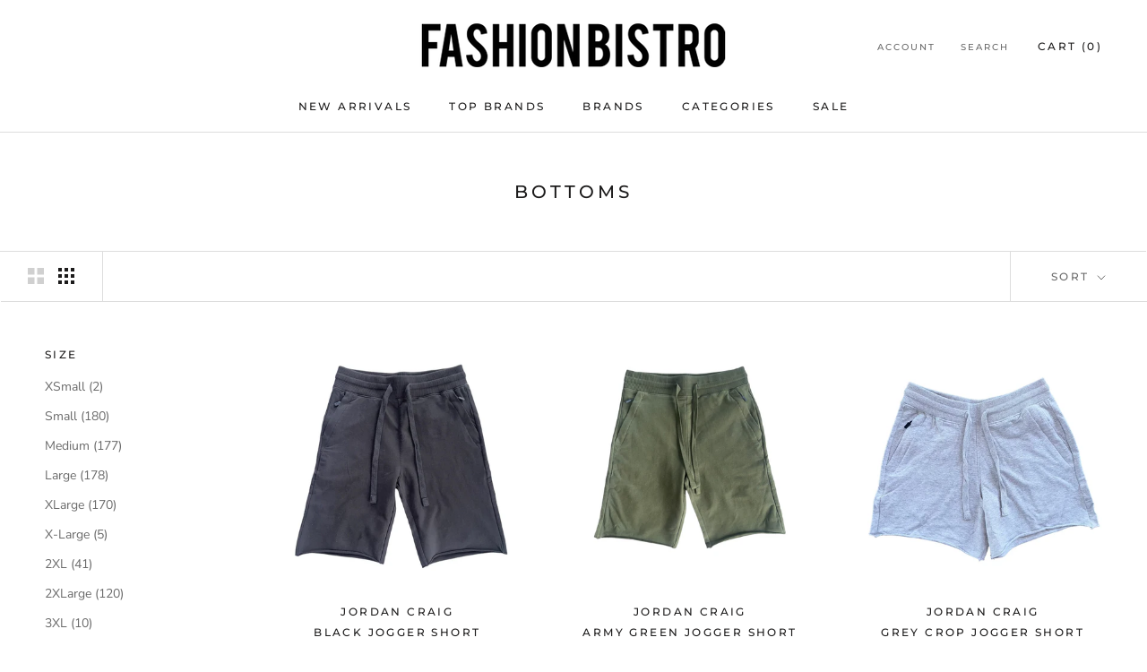

--- FILE ---
content_type: text/html; charset=utf-8
request_url: https://therestaurantfashionbistro.com/collections/bottoms
body_size: 39824
content:
<!doctype html>

<html class="no-js" lang="en">
  <head>
    
<!-- Meta Pixel Code -->
<script>
  !function(f,b,e,v,n,t,s)
  {if(f.fbq)return;n=f.fbq=function(){n.callMethod?
  n.callMethod.apply(n,arguments):n.queue.push(arguments)};
  if(!f._fbq)f._fbq=n;n.push=n;n.loaded=!0;n.version='2.0';
  n.queue=[];t=b.createElement(e);t.async=!0;
  t.src=v;s=b.getElementsByTagName(e)[0];
  s.parentNode.insertBefore(t,s)}(window, document,'script',
  'https://connect.facebook.net/en_US/fbevents.js');
  fbq('init', '512369750406566');
  fbq('track', 'PageView');
</script>
<noscript><img height="1" width="1" style="display:none"
  src="https://www.facebook.com/tr?id=512369750406566&ev=PageView&noscript=1"
/></noscript>
<!-- End Meta Pixel Code -->
    
    
    <meta charset="utf-8"> 
    <meta http-equiv="X-UA-Compatible" content="IE=edge,chrome=1">
    <meta name="viewport" content="width=device-width, initial-scale=1.0, height=device-height, minimum-scale=1.0, maximum-scale=1.0">
    <meta name="theme-color" content="">

    <title>
      Bottoms &ndash; The Restaurant Fashion Bistro
    </title><link rel="canonical" href="https://therestaurantfashionbistro.com/collections/bottoms"><link rel="shortcut icon" href="//therestaurantfashionbistro.com/cdn/shop/files/Favicon_96x.jpg?v=1644289449" type="image/png"><meta property="og:type" content="website">
  <meta property="og:title" content="Bottoms">
  <meta property="og:image" content="http://therestaurantfashionbistro.com/cdn/shop/products/image_c43e9840-3f6c-41a0-beb9-cfd1c1e01b18.jpg?v=1651090972">
  <meta property="og:image:secure_url" content="https://therestaurantfashionbistro.com/cdn/shop/products/image_c43e9840-3f6c-41a0-beb9-cfd1c1e01b18.jpg?v=1651090972">
  <meta property="og:image:width" content="1200">
  <meta property="og:image:height" content="1200"><meta property="og:url" content="https://therestaurantfashionbistro.com/collections/bottoms">
<meta property="og:site_name" content="The Restaurant Fashion Bistro"><meta name="twitter:card" content="summary"><meta name="twitter:title" content="Bottoms">
  <meta name="twitter:description" content="">
  <meta name="twitter:image" content="https://therestaurantfashionbistro.com/cdn/shop/products/image_c43e9840-3f6c-41a0-beb9-cfd1c1e01b18_600x600_crop_center.jpg?v=1651090972">
    <style>
  @font-face {
  font-family: Montserrat;
  font-weight: 500;
  font-style: normal;
  font-display: fallback;
  src: url("//therestaurantfashionbistro.com/cdn/fonts/montserrat/montserrat_n5.07ef3781d9c78c8b93c98419da7ad4fbeebb6635.woff2") format("woff2"),
       url("//therestaurantfashionbistro.com/cdn/fonts/montserrat/montserrat_n5.adf9b4bd8b0e4f55a0b203cdd84512667e0d5e4d.woff") format("woff");
}

  @font-face {
  font-family: "Nunito Sans";
  font-weight: 400;
  font-style: normal;
  font-display: fallback;
  src: url("//therestaurantfashionbistro.com/cdn/fonts/nunito_sans/nunitosans_n4.0276fe080df0ca4e6a22d9cb55aed3ed5ba6b1da.woff2") format("woff2"),
       url("//therestaurantfashionbistro.com/cdn/fonts/nunito_sans/nunitosans_n4.b4964bee2f5e7fd9c3826447e73afe2baad607b7.woff") format("woff");
}


  @font-face {
  font-family: "Nunito Sans";
  font-weight: 700;
  font-style: normal;
  font-display: fallback;
  src: url("//therestaurantfashionbistro.com/cdn/fonts/nunito_sans/nunitosans_n7.25d963ed46da26098ebeab731e90d8802d989fa5.woff2") format("woff2"),
       url("//therestaurantfashionbistro.com/cdn/fonts/nunito_sans/nunitosans_n7.d32e3219b3d2ec82285d3027bd673efc61a996c8.woff") format("woff");
}

  @font-face {
  font-family: "Nunito Sans";
  font-weight: 400;
  font-style: italic;
  font-display: fallback;
  src: url("//therestaurantfashionbistro.com/cdn/fonts/nunito_sans/nunitosans_i4.6e408730afac1484cf297c30b0e67c86d17fc586.woff2") format("woff2"),
       url("//therestaurantfashionbistro.com/cdn/fonts/nunito_sans/nunitosans_i4.c9b6dcbfa43622b39a5990002775a8381942ae38.woff") format("woff");
}

  @font-face {
  font-family: "Nunito Sans";
  font-weight: 700;
  font-style: italic;
  font-display: fallback;
  src: url("//therestaurantfashionbistro.com/cdn/fonts/nunito_sans/nunitosans_i7.8c1124729eec046a321e2424b2acf328c2c12139.woff2") format("woff2"),
       url("//therestaurantfashionbistro.com/cdn/fonts/nunito_sans/nunitosans_i7.af4cda04357273e0996d21184432bcb14651a64d.woff") format("woff");
}


  :root {
    --heading-font-family : Montserrat, sans-serif;
    --heading-font-weight : 500;
    --heading-font-style  : normal;

    --text-font-family : "Nunito Sans", sans-serif;
    --text-font-weight : 400;
    --text-font-style  : normal;

    --base-text-font-size   : 14px;
    --default-text-font-size: 14px;--background          : #ffffff;
    --background-rgb      : 255, 255, 255;
    --light-background    : #ffffff;
    --light-background-rgb: 255, 255, 255;
    --heading-color       : #1c1b1b;
    --text-color          : #1c1b1b;
    --text-color-rgb      : 28, 27, 27;
    --text-color-light    : #6a6a6a;
    --text-color-light-rgb: 106, 106, 106;
    --link-color          : #6a6a6a;
    --link-color-rgb      : 106, 106, 106;
    --border-color        : #dddddd;
    --border-color-rgb    : 221, 221, 221;

    --button-background    : #1c1b1b;
    --button-background-rgb: 28, 27, 27;
    --button-text-color    : #ffffff;

    --header-background       : #ffffff;
    --header-heading-color    : #1c1b1b;
    --header-light-text-color : #6a6a6a;
    --header-border-color     : #dddddd;

    --footer-background    : #ffffff;
    --footer-text-color    : #6a6a6a;
    --footer-heading-color : #1c1b1b;
    --footer-border-color  : #e9e9e9;

    --navigation-background      : #1c1b1b;
    --navigation-background-rgb  : 28, 27, 27;
    --navigation-text-color      : #ffffff;
    --navigation-text-color-light: rgba(255, 255, 255, 0.5);
    --navigation-border-color    : rgba(255, 255, 255, 0.25);

    --newsletter-popup-background     : #1c1b1b;
    --newsletter-popup-text-color     : #ffffff;
    --newsletter-popup-text-color-rgb : 255, 255, 255;

    --secondary-elements-background       : #1c1b1b;
    --secondary-elements-background-rgb   : 28, 27, 27;
    --secondary-elements-text-color       : #ffffff;
    --secondary-elements-text-color-light : rgba(255, 255, 255, 0.5);
    --secondary-elements-border-color     : rgba(255, 255, 255, 0.25);

    --product-sale-price-color    : #a90000;
    --product-sale-price-color-rgb: 169, 0, 0;
    --product-star-rating: #f6a429;

    /* Shopify related variables */
    --payment-terms-background-color: #ffffff;

    /* Products */

    --horizontal-spacing-four-products-per-row: 60px;
        --horizontal-spacing-two-products-per-row : 60px;

    --vertical-spacing-four-products-per-row: 60px;
        --vertical-spacing-two-products-per-row : 75px;

    /* Animation */
    --drawer-transition-timing: cubic-bezier(0.645, 0.045, 0.355, 1);
    --header-base-height: 80px; /* We set a default for browsers that do not support CSS variables */

    /* Cursors */
    --cursor-zoom-in-svg    : url(//therestaurantfashionbistro.com/cdn/shop/t/4/assets/cursor-zoom-in.svg?v=170532930330058140181644273750);
    --cursor-zoom-in-2x-svg : url(//therestaurantfashionbistro.com/cdn/shop/t/4/assets/cursor-zoom-in-2x.svg?v=56685658183649387561644273750);
  }
</style>

<script>
  // IE11 does not have support for CSS variables, so we have to polyfill them
  if (!(((window || {}).CSS || {}).supports && window.CSS.supports('(--a: 0)'))) {
    const script = document.createElement('script');
    script.type = 'text/javascript';
    script.src = 'https://cdn.jsdelivr.net/npm/css-vars-ponyfill@2';
    script.onload = function() {
      cssVars({});
    };

    document.getElementsByTagName('head')[0].appendChild(script);
  }
</script>

    <script>window.performance && window.performance.mark && window.performance.mark('shopify.content_for_header.start');</script><meta name="facebook-domain-verification" content="mmjgdrzjwbel2txr64kdh4v4wnnp3a">
<meta name="facebook-domain-verification" content="400wzqlyqoanq8juynx0khvop794xa">
<meta id="shopify-digital-wallet" name="shopify-digital-wallet" content="/3083731013/digital_wallets/dialog">
<meta name="shopify-checkout-api-token" content="4beee5e8569426a7d98442afca6e8b35">
<meta id="in-context-paypal-metadata" data-shop-id="3083731013" data-venmo-supported="true" data-environment="production" data-locale="en_US" data-paypal-v4="true" data-currency="USD">
<link rel="alternate" type="application/atom+xml" title="Feed" href="/collections/bottoms.atom" />
<link rel="next" href="/collections/bottoms?page=2">
<link rel="alternate" type="application/json+oembed" href="https://therestaurantfashionbistro.com/collections/bottoms.oembed">
<script async="async" src="/checkouts/internal/preloads.js?locale=en-US"></script>
<link rel="preconnect" href="https://shop.app" crossorigin="anonymous">
<script async="async" src="https://shop.app/checkouts/internal/preloads.js?locale=en-US&shop_id=3083731013" crossorigin="anonymous"></script>
<script id="shopify-features" type="application/json">{"accessToken":"4beee5e8569426a7d98442afca6e8b35","betas":["rich-media-storefront-analytics"],"domain":"therestaurantfashionbistro.com","predictiveSearch":true,"shopId":3083731013,"locale":"en"}</script>
<script>var Shopify = Shopify || {};
Shopify.shop = "therestaurantfashionbistro.myshopify.com";
Shopify.locale = "en";
Shopify.currency = {"active":"USD","rate":"1.0"};
Shopify.country = "US";
Shopify.theme = {"name":"RC Wesbite Design Company - Pres 3","id":121091522629,"schema_name":"Prestige","schema_version":"5.6.2","theme_store_id":855,"role":"main"};
Shopify.theme.handle = "null";
Shopify.theme.style = {"id":null,"handle":null};
Shopify.cdnHost = "therestaurantfashionbistro.com/cdn";
Shopify.routes = Shopify.routes || {};
Shopify.routes.root = "/";</script>
<script type="module">!function(o){(o.Shopify=o.Shopify||{}).modules=!0}(window);</script>
<script>!function(o){function n(){var o=[];function n(){o.push(Array.prototype.slice.apply(arguments))}return n.q=o,n}var t=o.Shopify=o.Shopify||{};t.loadFeatures=n(),t.autoloadFeatures=n()}(window);</script>
<script>
  window.ShopifyPay = window.ShopifyPay || {};
  window.ShopifyPay.apiHost = "shop.app\/pay";
  window.ShopifyPay.redirectState = null;
</script>
<script id="shop-js-analytics" type="application/json">{"pageType":"collection"}</script>
<script defer="defer" async type="module" src="//therestaurantfashionbistro.com/cdn/shopifycloud/shop-js/modules/v2/client.init-shop-cart-sync_IZsNAliE.en.esm.js"></script>
<script defer="defer" async type="module" src="//therestaurantfashionbistro.com/cdn/shopifycloud/shop-js/modules/v2/chunk.common_0OUaOowp.esm.js"></script>
<script type="module">
  await import("//therestaurantfashionbistro.com/cdn/shopifycloud/shop-js/modules/v2/client.init-shop-cart-sync_IZsNAliE.en.esm.js");
await import("//therestaurantfashionbistro.com/cdn/shopifycloud/shop-js/modules/v2/chunk.common_0OUaOowp.esm.js");

  window.Shopify.SignInWithShop?.initShopCartSync?.({"fedCMEnabled":true,"windoidEnabled":true});

</script>
<script>
  window.Shopify = window.Shopify || {};
  if (!window.Shopify.featureAssets) window.Shopify.featureAssets = {};
  window.Shopify.featureAssets['shop-js'] = {"shop-cart-sync":["modules/v2/client.shop-cart-sync_DLOhI_0X.en.esm.js","modules/v2/chunk.common_0OUaOowp.esm.js"],"init-fed-cm":["modules/v2/client.init-fed-cm_C6YtU0w6.en.esm.js","modules/v2/chunk.common_0OUaOowp.esm.js"],"shop-button":["modules/v2/client.shop-button_BCMx7GTG.en.esm.js","modules/v2/chunk.common_0OUaOowp.esm.js"],"shop-cash-offers":["modules/v2/client.shop-cash-offers_BT26qb5j.en.esm.js","modules/v2/chunk.common_0OUaOowp.esm.js","modules/v2/chunk.modal_CGo_dVj3.esm.js"],"init-windoid":["modules/v2/client.init-windoid_B9PkRMql.en.esm.js","modules/v2/chunk.common_0OUaOowp.esm.js"],"init-shop-email-lookup-coordinator":["modules/v2/client.init-shop-email-lookup-coordinator_DZkqjsbU.en.esm.js","modules/v2/chunk.common_0OUaOowp.esm.js"],"shop-toast-manager":["modules/v2/client.shop-toast-manager_Di2EnuM7.en.esm.js","modules/v2/chunk.common_0OUaOowp.esm.js"],"shop-login-button":["modules/v2/client.shop-login-button_BtqW_SIO.en.esm.js","modules/v2/chunk.common_0OUaOowp.esm.js","modules/v2/chunk.modal_CGo_dVj3.esm.js"],"avatar":["modules/v2/client.avatar_BTnouDA3.en.esm.js"],"pay-button":["modules/v2/client.pay-button_CWa-C9R1.en.esm.js","modules/v2/chunk.common_0OUaOowp.esm.js"],"init-shop-cart-sync":["modules/v2/client.init-shop-cart-sync_IZsNAliE.en.esm.js","modules/v2/chunk.common_0OUaOowp.esm.js"],"init-customer-accounts":["modules/v2/client.init-customer-accounts_DenGwJTU.en.esm.js","modules/v2/client.shop-login-button_BtqW_SIO.en.esm.js","modules/v2/chunk.common_0OUaOowp.esm.js","modules/v2/chunk.modal_CGo_dVj3.esm.js"],"init-shop-for-new-customer-accounts":["modules/v2/client.init-shop-for-new-customer-accounts_JdHXxpS9.en.esm.js","modules/v2/client.shop-login-button_BtqW_SIO.en.esm.js","modules/v2/chunk.common_0OUaOowp.esm.js","modules/v2/chunk.modal_CGo_dVj3.esm.js"],"init-customer-accounts-sign-up":["modules/v2/client.init-customer-accounts-sign-up_D6__K_p8.en.esm.js","modules/v2/client.shop-login-button_BtqW_SIO.en.esm.js","modules/v2/chunk.common_0OUaOowp.esm.js","modules/v2/chunk.modal_CGo_dVj3.esm.js"],"checkout-modal":["modules/v2/client.checkout-modal_C_ZQDY6s.en.esm.js","modules/v2/chunk.common_0OUaOowp.esm.js","modules/v2/chunk.modal_CGo_dVj3.esm.js"],"shop-follow-button":["modules/v2/client.shop-follow-button_XetIsj8l.en.esm.js","modules/v2/chunk.common_0OUaOowp.esm.js","modules/v2/chunk.modal_CGo_dVj3.esm.js"],"lead-capture":["modules/v2/client.lead-capture_DvA72MRN.en.esm.js","modules/v2/chunk.common_0OUaOowp.esm.js","modules/v2/chunk.modal_CGo_dVj3.esm.js"],"shop-login":["modules/v2/client.shop-login_ClXNxyh6.en.esm.js","modules/v2/chunk.common_0OUaOowp.esm.js","modules/v2/chunk.modal_CGo_dVj3.esm.js"],"payment-terms":["modules/v2/client.payment-terms_CNlwjfZz.en.esm.js","modules/v2/chunk.common_0OUaOowp.esm.js","modules/v2/chunk.modal_CGo_dVj3.esm.js"]};
</script>
<script>(function() {
  var isLoaded = false;
  function asyncLoad() {
    if (isLoaded) return;
    isLoaded = true;
    var urls = ["https:\/\/cdn-scripts.signifyd.com\/shopify\/script-tag.js?shop=therestaurantfashionbistro.myshopify.com","\/\/cdn.shopify.com\/proxy\/a596ff3f77014b07336e27e9f64d4a8460add331bf39e996725a085aadd76060\/forms-akamai.smsbump.com\/91683\/form_93725.js?ver=1715802484\u0026shop=therestaurantfashionbistro.myshopify.com\u0026sp-cache-control=cHVibGljLCBtYXgtYWdlPTkwMA","https:\/\/static.klaviyo.com\/onsite\/js\/NkSDkd\/klaviyo.js?company_id=NkSDkd\u0026shop=therestaurantfashionbistro.myshopify.com"];
    for (var i = 0; i < urls.length; i++) {
      var s = document.createElement('script');
      s.type = 'text/javascript';
      s.async = true;
      s.src = urls[i];
      var x = document.getElementsByTagName('script')[0];
      x.parentNode.insertBefore(s, x);
    }
  };
  if(window.attachEvent) {
    window.attachEvent('onload', asyncLoad);
  } else {
    window.addEventListener('load', asyncLoad, false);
  }
})();</script>
<script id="__st">var __st={"a":3083731013,"offset":-18000,"reqid":"54a2e41d-1b9e-448f-bd97-810bee8dfb15-1768365664","pageurl":"therestaurantfashionbistro.com\/collections\/bottoms","u":"e81d622111ad","p":"collection","rtyp":"collection","rid":263310180421};</script>
<script>window.ShopifyPaypalV4VisibilityTracking = true;</script>
<script id="form-persister">!function(){'use strict';const t='contact',e='new_comment',n=[[t,t],['blogs',e],['comments',e],[t,'customer']],o='password',r='form_key',c=['recaptcha-v3-token','g-recaptcha-response','h-captcha-response',o],s=()=>{try{return window.sessionStorage}catch{return}},i='__shopify_v',u=t=>t.elements[r],a=function(){const t=[...n].map((([t,e])=>`form[action*='/${t}']:not([data-nocaptcha='true']) input[name='form_type'][value='${e}']`)).join(',');var e;return e=t,()=>e?[...document.querySelectorAll(e)].map((t=>t.form)):[]}();function m(t){const e=u(t);a().includes(t)&&(!e||!e.value)&&function(t){try{if(!s())return;!function(t){const e=s();if(!e)return;const n=u(t);if(!n)return;const o=n.value;o&&e.removeItem(o)}(t);const e=Array.from(Array(32),(()=>Math.random().toString(36)[2])).join('');!function(t,e){u(t)||t.append(Object.assign(document.createElement('input'),{type:'hidden',name:r})),t.elements[r].value=e}(t,e),function(t,e){const n=s();if(!n)return;const r=[...t.querySelectorAll(`input[type='${o}']`)].map((({name:t})=>t)),u=[...c,...r],a={};for(const[o,c]of new FormData(t).entries())u.includes(o)||(a[o]=c);n.setItem(e,JSON.stringify({[i]:1,action:t.action,data:a}))}(t,e)}catch(e){console.error('failed to persist form',e)}}(t)}const f=t=>{if('true'===t.dataset.persistBound)return;const e=function(t,e){const n=function(t){return'function'==typeof t.submit?t.submit:HTMLFormElement.prototype.submit}(t).bind(t);return function(){let t;return()=>{t||(t=!0,(()=>{try{e(),n()}catch(t){(t=>{console.error('form submit failed',t)})(t)}})(),setTimeout((()=>t=!1),250))}}()}(t,(()=>{m(t)}));!function(t,e){if('function'==typeof t.submit&&'function'==typeof e)try{t.submit=e}catch{}}(t,e),t.addEventListener('submit',(t=>{t.preventDefault(),e()})),t.dataset.persistBound='true'};!function(){function t(t){const e=(t=>{const e=t.target;return e instanceof HTMLFormElement?e:e&&e.form})(t);e&&m(e)}document.addEventListener('submit',t),document.addEventListener('DOMContentLoaded',(()=>{const e=a();for(const t of e)f(t);var n;n=document.body,new window.MutationObserver((t=>{for(const e of t)if('childList'===e.type&&e.addedNodes.length)for(const t of e.addedNodes)1===t.nodeType&&'FORM'===t.tagName&&a().includes(t)&&f(t)})).observe(n,{childList:!0,subtree:!0,attributes:!1}),document.removeEventListener('submit',t)}))}()}();</script>
<script integrity="sha256-4kQ18oKyAcykRKYeNunJcIwy7WH5gtpwJnB7kiuLZ1E=" data-source-attribution="shopify.loadfeatures" defer="defer" src="//therestaurantfashionbistro.com/cdn/shopifycloud/storefront/assets/storefront/load_feature-a0a9edcb.js" crossorigin="anonymous"></script>
<script crossorigin="anonymous" defer="defer" src="//therestaurantfashionbistro.com/cdn/shopifycloud/storefront/assets/shopify_pay/storefront-65b4c6d7.js?v=20250812"></script>
<script data-source-attribution="shopify.dynamic_checkout.dynamic.init">var Shopify=Shopify||{};Shopify.PaymentButton=Shopify.PaymentButton||{isStorefrontPortableWallets:!0,init:function(){window.Shopify.PaymentButton.init=function(){};var t=document.createElement("script");t.src="https://therestaurantfashionbistro.com/cdn/shopifycloud/portable-wallets/latest/portable-wallets.en.js",t.type="module",document.head.appendChild(t)}};
</script>
<script data-source-attribution="shopify.dynamic_checkout.buyer_consent">
  function portableWalletsHideBuyerConsent(e){var t=document.getElementById("shopify-buyer-consent"),n=document.getElementById("shopify-subscription-policy-button");t&&n&&(t.classList.add("hidden"),t.setAttribute("aria-hidden","true"),n.removeEventListener("click",e))}function portableWalletsShowBuyerConsent(e){var t=document.getElementById("shopify-buyer-consent"),n=document.getElementById("shopify-subscription-policy-button");t&&n&&(t.classList.remove("hidden"),t.removeAttribute("aria-hidden"),n.addEventListener("click",e))}window.Shopify?.PaymentButton&&(window.Shopify.PaymentButton.hideBuyerConsent=portableWalletsHideBuyerConsent,window.Shopify.PaymentButton.showBuyerConsent=portableWalletsShowBuyerConsent);
</script>
<script data-source-attribution="shopify.dynamic_checkout.cart.bootstrap">document.addEventListener("DOMContentLoaded",(function(){function t(){return document.querySelector("shopify-accelerated-checkout-cart, shopify-accelerated-checkout")}if(t())Shopify.PaymentButton.init();else{new MutationObserver((function(e,n){t()&&(Shopify.PaymentButton.init(),n.disconnect())})).observe(document.body,{childList:!0,subtree:!0})}}));
</script>
<link id="shopify-accelerated-checkout-styles" rel="stylesheet" media="screen" href="https://therestaurantfashionbistro.com/cdn/shopifycloud/portable-wallets/latest/accelerated-checkout-backwards-compat.css" crossorigin="anonymous">
<style id="shopify-accelerated-checkout-cart">
        #shopify-buyer-consent {
  margin-top: 1em;
  display: inline-block;
  width: 100%;
}

#shopify-buyer-consent.hidden {
  display: none;
}

#shopify-subscription-policy-button {
  background: none;
  border: none;
  padding: 0;
  text-decoration: underline;
  font-size: inherit;
  cursor: pointer;
}

#shopify-subscription-policy-button::before {
  box-shadow: none;
}

      </style>

<script>window.performance && window.performance.mark && window.performance.mark('shopify.content_for_header.end');</script>

    <link rel="stylesheet" href="//therestaurantfashionbistro.com/cdn/shop/t/4/assets/theme.css?v=173608955386344188391644273739">

    <script>// This allows to expose several variables to the global scope, to be used in scripts
      window.theme = {
        pageType: "collection",
        moneyFormat: "${{amount}}",
        moneyWithCurrencyFormat: "${{amount}} USD",
        currencyCodeEnabled: false,
        productImageSize: "natural",
        searchMode: "product,article",
        showPageTransition: false,
        showElementStaggering: true,
        showImageZooming: true
      };

      window.routes = {
        rootUrl: "\/",
        rootUrlWithoutSlash: '',
        cartUrl: "\/cart",
        cartAddUrl: "\/cart\/add",
        cartChangeUrl: "\/cart\/change",
        searchUrl: "\/search",
        productRecommendationsUrl: "\/recommendations\/products"
      };

      window.languages = {
        cartAddNote: "Add Order Note",
        cartEditNote: "Edit Order Note",
        productImageLoadingError: "This image could not be loaded. Please try to reload the page.",
        productFormAddToCart: "Add to cart",
        productFormUnavailable: "Unavailable",
        productFormSoldOut: "Sold Out",
        shippingEstimatorOneResult: "1 option available:",
        shippingEstimatorMoreResults: "{{count}} options available:",
        shippingEstimatorNoResults: "No shipping could be found"
      };

      window.lazySizesConfig = {
        loadHidden: false,
        hFac: 0.5,
        expFactor: 2,
        ricTimeout: 150,
        lazyClass: 'Image--lazyLoad',
        loadingClass: 'Image--lazyLoading',
        loadedClass: 'Image--lazyLoaded'
      };

      document.documentElement.className = document.documentElement.className.replace('no-js', 'js');
      document.documentElement.style.setProperty('--window-height', window.innerHeight + 'px');

      // We do a quick detection of some features (we could use Modernizr but for so little...)
      (function() {
        document.documentElement.className += ((window.CSS && window.CSS.supports('(position: sticky) or (position: -webkit-sticky)')) ? ' supports-sticky' : ' no-supports-sticky');
        document.documentElement.className += (window.matchMedia('(-moz-touch-enabled: 1), (hover: none)')).matches ? ' no-supports-hover' : ' supports-hover';
      }());

      
    </script>

    <script src="//therestaurantfashionbistro.com/cdn/shop/t/4/assets/lazysizes.min.js?v=174358363404432586981644273738" async></script><script src="//therestaurantfashionbistro.com/cdn/shop/t/4/assets/libs.min.js?v=26178543184394469741644273738" defer></script>
    <script src="//therestaurantfashionbistro.com/cdn/shop/t/4/assets/theme.js?v=116291210821653663351644273740" defer></script>
    <script src="//therestaurantfashionbistro.com/cdn/shop/t/4/assets/custom.js?v=183944157590872491501644273738" defer></script>

    <script>
      (function () {
        window.onpageshow = function() {
          if (window.theme.showPageTransition) {
            var pageTransition = document.querySelector('.PageTransition');

            if (pageTransition) {
              pageTransition.style.visibility = 'visible';
              pageTransition.style.opacity = '0';
            }
          }

          // When the page is loaded from the cache, we have to reload the cart content
          document.documentElement.dispatchEvent(new CustomEvent('cart:refresh', {
            bubbles: true
          }));
        };
      })();
    </script>

    


  <script type="application/ld+json">
  {
    "@context": "http://schema.org",
    "@type": "BreadcrumbList",
  "itemListElement": [{
      "@type": "ListItem",
      "position": 1,
      "name": "Home",
      "item": "https://therestaurantfashionbistro.com"
    },{
          "@type": "ListItem",
          "position": 2,
          "name": "Bottoms",
          "item": "https://therestaurantfashionbistro.com/collections/bottoms"
        }]
  }
  </script>

  <link href="https://monorail-edge.shopifysvc.com" rel="dns-prefetch">
<script>(function(){if ("sendBeacon" in navigator && "performance" in window) {try {var session_token_from_headers = performance.getEntriesByType('navigation')[0].serverTiming.find(x => x.name == '_s').description;} catch {var session_token_from_headers = undefined;}var session_cookie_matches = document.cookie.match(/_shopify_s=([^;]*)/);var session_token_from_cookie = session_cookie_matches && session_cookie_matches.length === 2 ? session_cookie_matches[1] : "";var session_token = session_token_from_headers || session_token_from_cookie || "";function handle_abandonment_event(e) {var entries = performance.getEntries().filter(function(entry) {return /monorail-edge.shopifysvc.com/.test(entry.name);});if (!window.abandonment_tracked && entries.length === 0) {window.abandonment_tracked = true;var currentMs = Date.now();var navigation_start = performance.timing.navigationStart;var payload = {shop_id: 3083731013,url: window.location.href,navigation_start,duration: currentMs - navigation_start,session_token,page_type: "collection"};window.navigator.sendBeacon("https://monorail-edge.shopifysvc.com/v1/produce", JSON.stringify({schema_id: "online_store_buyer_site_abandonment/1.1",payload: payload,metadata: {event_created_at_ms: currentMs,event_sent_at_ms: currentMs}}));}}window.addEventListener('pagehide', handle_abandonment_event);}}());</script>
<script id="web-pixels-manager-setup">(function e(e,d,r,n,o){if(void 0===o&&(o={}),!Boolean(null===(a=null===(i=window.Shopify)||void 0===i?void 0:i.analytics)||void 0===a?void 0:a.replayQueue)){var i,a;window.Shopify=window.Shopify||{};var t=window.Shopify;t.analytics=t.analytics||{};var s=t.analytics;s.replayQueue=[],s.publish=function(e,d,r){return s.replayQueue.push([e,d,r]),!0};try{self.performance.mark("wpm:start")}catch(e){}var l=function(){var e={modern:/Edge?\/(1{2}[4-9]|1[2-9]\d|[2-9]\d{2}|\d{4,})\.\d+(\.\d+|)|Firefox\/(1{2}[4-9]|1[2-9]\d|[2-9]\d{2}|\d{4,})\.\d+(\.\d+|)|Chrom(ium|e)\/(9{2}|\d{3,})\.\d+(\.\d+|)|(Maci|X1{2}).+ Version\/(15\.\d+|(1[6-9]|[2-9]\d|\d{3,})\.\d+)([,.]\d+|)( \(\w+\)|)( Mobile\/\w+|) Safari\/|Chrome.+OPR\/(9{2}|\d{3,})\.\d+\.\d+|(CPU[ +]OS|iPhone[ +]OS|CPU[ +]iPhone|CPU IPhone OS|CPU iPad OS)[ +]+(15[._]\d+|(1[6-9]|[2-9]\d|\d{3,})[._]\d+)([._]\d+|)|Android:?[ /-](13[3-9]|1[4-9]\d|[2-9]\d{2}|\d{4,})(\.\d+|)(\.\d+|)|Android.+Firefox\/(13[5-9]|1[4-9]\d|[2-9]\d{2}|\d{4,})\.\d+(\.\d+|)|Android.+Chrom(ium|e)\/(13[3-9]|1[4-9]\d|[2-9]\d{2}|\d{4,})\.\d+(\.\d+|)|SamsungBrowser\/([2-9]\d|\d{3,})\.\d+/,legacy:/Edge?\/(1[6-9]|[2-9]\d|\d{3,})\.\d+(\.\d+|)|Firefox\/(5[4-9]|[6-9]\d|\d{3,})\.\d+(\.\d+|)|Chrom(ium|e)\/(5[1-9]|[6-9]\d|\d{3,})\.\d+(\.\d+|)([\d.]+$|.*Safari\/(?![\d.]+ Edge\/[\d.]+$))|(Maci|X1{2}).+ Version\/(10\.\d+|(1[1-9]|[2-9]\d|\d{3,})\.\d+)([,.]\d+|)( \(\w+\)|)( Mobile\/\w+|) Safari\/|Chrome.+OPR\/(3[89]|[4-9]\d|\d{3,})\.\d+\.\d+|(CPU[ +]OS|iPhone[ +]OS|CPU[ +]iPhone|CPU IPhone OS|CPU iPad OS)[ +]+(10[._]\d+|(1[1-9]|[2-9]\d|\d{3,})[._]\d+)([._]\d+|)|Android:?[ /-](13[3-9]|1[4-9]\d|[2-9]\d{2}|\d{4,})(\.\d+|)(\.\d+|)|Mobile Safari.+OPR\/([89]\d|\d{3,})\.\d+\.\d+|Android.+Firefox\/(13[5-9]|1[4-9]\d|[2-9]\d{2}|\d{4,})\.\d+(\.\d+|)|Android.+Chrom(ium|e)\/(13[3-9]|1[4-9]\d|[2-9]\d{2}|\d{4,})\.\d+(\.\d+|)|Android.+(UC? ?Browser|UCWEB|U3)[ /]?(15\.([5-9]|\d{2,})|(1[6-9]|[2-9]\d|\d{3,})\.\d+)\.\d+|SamsungBrowser\/(5\.\d+|([6-9]|\d{2,})\.\d+)|Android.+MQ{2}Browser\/(14(\.(9|\d{2,})|)|(1[5-9]|[2-9]\d|\d{3,})(\.\d+|))(\.\d+|)|K[Aa][Ii]OS\/(3\.\d+|([4-9]|\d{2,})\.\d+)(\.\d+|)/},d=e.modern,r=e.legacy,n=navigator.userAgent;return n.match(d)?"modern":n.match(r)?"legacy":"unknown"}(),u="modern"===l?"modern":"legacy",c=(null!=n?n:{modern:"",legacy:""})[u],f=function(e){return[e.baseUrl,"/wpm","/b",e.hashVersion,"modern"===e.buildTarget?"m":"l",".js"].join("")}({baseUrl:d,hashVersion:r,buildTarget:u}),m=function(e){var d=e.version,r=e.bundleTarget,n=e.surface,o=e.pageUrl,i=e.monorailEndpoint;return{emit:function(e){var a=e.status,t=e.errorMsg,s=(new Date).getTime(),l=JSON.stringify({metadata:{event_sent_at_ms:s},events:[{schema_id:"web_pixels_manager_load/3.1",payload:{version:d,bundle_target:r,page_url:o,status:a,surface:n,error_msg:t},metadata:{event_created_at_ms:s}}]});if(!i)return console&&console.warn&&console.warn("[Web Pixels Manager] No Monorail endpoint provided, skipping logging."),!1;try{return self.navigator.sendBeacon.bind(self.navigator)(i,l)}catch(e){}var u=new XMLHttpRequest;try{return u.open("POST",i,!0),u.setRequestHeader("Content-Type","text/plain"),u.send(l),!0}catch(e){return console&&console.warn&&console.warn("[Web Pixels Manager] Got an unhandled error while logging to Monorail."),!1}}}}({version:r,bundleTarget:l,surface:e.surface,pageUrl:self.location.href,monorailEndpoint:e.monorailEndpoint});try{o.browserTarget=l,function(e){var d=e.src,r=e.async,n=void 0===r||r,o=e.onload,i=e.onerror,a=e.sri,t=e.scriptDataAttributes,s=void 0===t?{}:t,l=document.createElement("script"),u=document.querySelector("head"),c=document.querySelector("body");if(l.async=n,l.src=d,a&&(l.integrity=a,l.crossOrigin="anonymous"),s)for(var f in s)if(Object.prototype.hasOwnProperty.call(s,f))try{l.dataset[f]=s[f]}catch(e){}if(o&&l.addEventListener("load",o),i&&l.addEventListener("error",i),u)u.appendChild(l);else{if(!c)throw new Error("Did not find a head or body element to append the script");c.appendChild(l)}}({src:f,async:!0,onload:function(){if(!function(){var e,d;return Boolean(null===(d=null===(e=window.Shopify)||void 0===e?void 0:e.analytics)||void 0===d?void 0:d.initialized)}()){var d=window.webPixelsManager.init(e)||void 0;if(d){var r=window.Shopify.analytics;r.replayQueue.forEach((function(e){var r=e[0],n=e[1],o=e[2];d.publishCustomEvent(r,n,o)})),r.replayQueue=[],r.publish=d.publishCustomEvent,r.visitor=d.visitor,r.initialized=!0}}},onerror:function(){return m.emit({status:"failed",errorMsg:"".concat(f," has failed to load")})},sri:function(e){var d=/^sha384-[A-Za-z0-9+/=]+$/;return"string"==typeof e&&d.test(e)}(c)?c:"",scriptDataAttributes:o}),m.emit({status:"loading"})}catch(e){m.emit({status:"failed",errorMsg:(null==e?void 0:e.message)||"Unknown error"})}}})({shopId: 3083731013,storefrontBaseUrl: "https://therestaurantfashionbistro.com",extensionsBaseUrl: "https://extensions.shopifycdn.com/cdn/shopifycloud/web-pixels-manager",monorailEndpoint: "https://monorail-edge.shopifysvc.com/unstable/produce_batch",surface: "storefront-renderer",enabledBetaFlags: ["2dca8a86","a0d5f9d2"],webPixelsConfigList: [{"id":"332529942","configuration":"{\"pixel_id\":\"384621936810752\",\"pixel_type\":\"facebook_pixel\",\"metaapp_system_user_token\":\"-\"}","eventPayloadVersion":"v1","runtimeContext":"OPEN","scriptVersion":"ca16bc87fe92b6042fbaa3acc2fbdaa6","type":"APP","apiClientId":2329312,"privacyPurposes":["ANALYTICS","MARKETING","SALE_OF_DATA"],"dataSharingAdjustments":{"protectedCustomerApprovalScopes":["read_customer_address","read_customer_email","read_customer_name","read_customer_personal_data","read_customer_phone"]}},{"id":"132579606","eventPayloadVersion":"v1","runtimeContext":"LAX","scriptVersion":"1","type":"CUSTOM","privacyPurposes":["MARKETING"],"name":"Meta pixel (migrated)"},{"id":"shopify-app-pixel","configuration":"{}","eventPayloadVersion":"v1","runtimeContext":"STRICT","scriptVersion":"0450","apiClientId":"shopify-pixel","type":"APP","privacyPurposes":["ANALYTICS","MARKETING"]},{"id":"shopify-custom-pixel","eventPayloadVersion":"v1","runtimeContext":"LAX","scriptVersion":"0450","apiClientId":"shopify-pixel","type":"CUSTOM","privacyPurposes":["ANALYTICS","MARKETING"]}],isMerchantRequest: false,initData: {"shop":{"name":"The Restaurant Fashion Bistro","paymentSettings":{"currencyCode":"USD"},"myshopifyDomain":"therestaurantfashionbistro.myshopify.com","countryCode":"US","storefrontUrl":"https:\/\/therestaurantfashionbistro.com"},"customer":null,"cart":null,"checkout":null,"productVariants":[],"purchasingCompany":null},},"https://therestaurantfashionbistro.com/cdn","7cecd0b6w90c54c6cpe92089d5m57a67346",{"modern":"","legacy":""},{"shopId":"3083731013","storefrontBaseUrl":"https:\/\/therestaurantfashionbistro.com","extensionBaseUrl":"https:\/\/extensions.shopifycdn.com\/cdn\/shopifycloud\/web-pixels-manager","surface":"storefront-renderer","enabledBetaFlags":"[\"2dca8a86\", \"a0d5f9d2\"]","isMerchantRequest":"false","hashVersion":"7cecd0b6w90c54c6cpe92089d5m57a67346","publish":"custom","events":"[[\"page_viewed\",{}],[\"collection_viewed\",{\"collection\":{\"id\":\"263310180421\",\"title\":\"Bottoms\",\"productVariants\":[{\"price\":{\"amount\":35.0,\"currencyCode\":\"USD\"},\"product\":{\"title\":\"Black Jogger Short\",\"vendor\":\"Jordan Craig\",\"id\":\"4415535480901\",\"untranslatedTitle\":\"Black Jogger Short\",\"url\":\"\/products\/black-jogger-short\",\"type\":\"Shorts\"},\"id\":\"31501264748613\",\"image\":{\"src\":\"\/\/therestaurantfashionbistro.com\/cdn\/shop\/products\/image_c43e9840-3f6c-41a0-beb9-cfd1c1e01b18.jpg?v=1651090972\"},\"sku\":\"\",\"title\":\"Small \/ Black\",\"untranslatedTitle\":\"Small \/ Black\"},{\"price\":{\"amount\":35.0,\"currencyCode\":\"USD\"},\"product\":{\"title\":\"Army Green Jogger Short\",\"vendor\":\"Jordan Craig\",\"id\":\"4415542820933\",\"untranslatedTitle\":\"Army Green Jogger Short\",\"url\":\"\/products\/army-green-jogger-short\",\"type\":\"Shorts\"},\"id\":\"31501276971077\",\"image\":{\"src\":\"\/\/therestaurantfashionbistro.com\/cdn\/shop\/products\/image_b75b47e3-68b1-481d-84ab-4ccba348b103.jpg?v=1652907169\"},\"sku\":\"\",\"title\":\"Small \/ Army\",\"untranslatedTitle\":\"Small \/ Army\"},{\"price\":{\"amount\":35.0,\"currencyCode\":\"USD\"},\"product\":{\"title\":\"Grey Crop Jogger Short\",\"vendor\":\"Jordan Craig\",\"id\":\"4415527419973\",\"untranslatedTitle\":\"Grey Crop Jogger Short\",\"url\":\"\/products\/gray-jogger-short\",\"type\":\"Shorts\"},\"id\":\"31501245710405\",\"image\":{\"src\":\"\/\/therestaurantfashionbistro.com\/cdn\/shop\/files\/4025D0A2-CF9C-4313-97FD-021894801B1E.jpg?v=1714680342\"},\"sku\":\"\",\"title\":\"Small \/ Gray\",\"untranslatedTitle\":\"Small \/ Gray\"},{\"price\":{\"amount\":35.0,\"currencyCode\":\"USD\"},\"product\":{\"title\":\"Navy Jogger Short\",\"vendor\":\"Jordan Craig\",\"id\":\"4415547801669\",\"untranslatedTitle\":\"Navy Jogger Short\",\"url\":\"\/products\/navy-jogger-short\",\"type\":\"Shorts\"},\"id\":\"31501284737093\",\"image\":{\"src\":\"\/\/therestaurantfashionbistro.com\/cdn\/shop\/products\/image_bda37e7c-6514-4255-9174-24589f691753.jpg?v=1652907362\"},\"sku\":\"\",\"title\":\"Small \/ Navy\",\"untranslatedTitle\":\"Small \/ Navy\"},{\"price\":{\"amount\":40.0,\"currencyCode\":\"USD\"},\"product\":{\"title\":\"Cream Cut-Off Short\",\"vendor\":\"Jordan Craig\",\"id\":\"4501333901381\",\"untranslatedTitle\":\"Cream Cut-Off Short\",\"url\":\"\/products\/cream-cut-off-short\",\"type\":\"Shorts\"},\"id\":\"31712689356869\",\"image\":{\"src\":\"\/\/therestaurantfashionbistro.com\/cdn\/shop\/products\/image_22e2e08d-b343-40a0-b391-bca3f00bef50.jpg?v=1594492096\"},\"sku\":\"\",\"title\":\"Small \/ Cream\",\"untranslatedTitle\":\"Small \/ Cream\"},{\"price\":{\"amount\":40.0,\"currencyCode\":\"USD\"},\"product\":{\"title\":\"Navy\/White Jogger Short\",\"vendor\":\"City Lab\",\"id\":\"4441802375237\",\"untranslatedTitle\":\"Navy\/White Jogger Short\",\"url\":\"\/products\/navy-white-jogger-short\",\"type\":\"Shorts\"},\"id\":\"31590126813253\",\"image\":{\"src\":\"\/\/therestaurantfashionbistro.com\/cdn\/shop\/products\/image_24d6912e-091b-412d-8067-5f3242ca66d6.jpg?v=1655578355\"},\"sku\":\"\",\"title\":\"Small \/ Navy\/White\",\"untranslatedTitle\":\"Small \/ Navy\/White\"},{\"price\":{\"amount\":35.0,\"currencyCode\":\"USD\"},\"product\":{\"title\":\"Charcoal Jogger Short\",\"vendor\":\"Jordan Craig\",\"id\":\"4443028258885\",\"untranslatedTitle\":\"Charcoal Jogger Short\",\"url\":\"\/products\/charcoal-jogger-short\",\"type\":\"Shorts\"},\"id\":\"31595269062725\",\"image\":{\"src\":\"\/\/therestaurantfashionbistro.com\/cdn\/shop\/products\/image_7e324e0c-f482-421f-8dd8-59adc0944bb9.jpg?v=1654203729\"},\"sku\":\"\",\"title\":\"Small \/ Charcoal\",\"untranslatedTitle\":\"Small \/ Charcoal\"},{\"price\":{\"amount\":40.0,\"currencyCode\":\"USD\"},\"product\":{\"title\":\"Black Cut Off Short\",\"vendor\":\"Jordan Craig\",\"id\":\"4494251982917\",\"untranslatedTitle\":\"Black Cut Off Short\",\"url\":\"\/products\/black-cut-off-short\",\"type\":\"Shorts\"},\"id\":\"31696475783237\",\"image\":{\"src\":\"\/\/therestaurantfashionbistro.com\/cdn\/shop\/products\/image_bb4ef20f-2b1a-4af9-bb5e-02f122481d3a.jpg?v=1593808331\"},\"sku\":\"\",\"title\":\"Small \/ Black\",\"untranslatedTitle\":\"Small \/ Black\"},{\"price\":{\"amount\":40.0,\"currencyCode\":\"USD\"},\"product\":{\"title\":\"Black Camo Jogger Short\",\"vendor\":\"Jordan Craig\",\"id\":\"6609809899589\",\"untranslatedTitle\":\"Black Camo Jogger Short\",\"url\":\"\/products\/black-camo-jogger-short\",\"type\":\"Shorts\"},\"id\":\"39401825599557\",\"image\":{\"src\":\"\/\/therestaurantfashionbistro.com\/cdn\/shop\/products\/image_31966d83-cc27-4b6e-9ac7-3726ebaa3dc2.jpg?v=1654203702\"},\"sku\":\"\",\"title\":\"Small \/ Black Camo\",\"untranslatedTitle\":\"Small \/ Black Camo\"},{\"price\":{\"amount\":40.0,\"currencyCode\":\"USD\"},\"product\":{\"title\":\"Gray Cut-Off Short\",\"vendor\":\"Jordan Craig\",\"id\":\"4492308381765\",\"untranslatedTitle\":\"Gray Cut-Off Short\",\"url\":\"\/products\/gray-cut-off-short\",\"type\":\"Shorts\"},\"id\":\"31692147982405\",\"image\":{\"src\":\"\/\/therestaurantfashionbistro.com\/cdn\/shop\/products\/image_21779d63-9706-405d-b027-0c2f2701e401.jpg?v=1593728455\"},\"sku\":\"\",\"title\":\"Small \/ Gray\",\"untranslatedTitle\":\"Small \/ Gray\"},{\"price\":{\"amount\":40.0,\"currencyCode\":\"USD\"},\"product\":{\"title\":\"Wolverines Short\",\"vendor\":\"Jordan Craig\",\"id\":\"6587919237189\",\"untranslatedTitle\":\"Wolverines Short\",\"url\":\"\/products\/wolverines-short\",\"type\":\"Shorts\"},\"id\":\"39331467591749\",\"image\":{\"src\":\"\/\/therestaurantfashionbistro.com\/cdn\/shop\/products\/image_420043c6-ea7a-476b-913d-2138e7d994bc.jpg?v=1619884531\"},\"sku\":\"\",\"title\":\"Small\",\"untranslatedTitle\":\"Small\"},{\"price\":{\"amount\":75.0,\"currencyCode\":\"USD\"},\"product\":{\"title\":\"Black Spencer Rip \u0026 Repair Short\",\"vendor\":\"Embellish\",\"id\":\"6620281339973\",\"untranslatedTitle\":\"Black Spencer Rip \u0026 Repair Short\",\"url\":\"\/products\/spencer-rip-repair-short\",\"type\":\"Shorts\"},\"id\":\"39435364073541\",\"image\":{\"src\":\"\/\/therestaurantfashionbistro.com\/cdn\/shop\/products\/image_8d20757c-0cbe-4f39-8459-07600e8fb573.jpg?v=1626903533\"},\"sku\":\"\",\"title\":\"28 \/ Black\",\"untranslatedTitle\":\"28 \/ Black\"},{\"price\":{\"amount\":40.0,\"currencyCode\":\"USD\"},\"product\":{\"title\":\"Black\/White Jogger Short\",\"vendor\":\"City Lab\",\"id\":\"4478313070661\",\"untranslatedTitle\":\"Black\/White Jogger Short\",\"url\":\"\/products\/black-white-jogger-short\",\"type\":\"Shorts\"},\"id\":\"31652006068293\",\"image\":{\"src\":\"\/\/therestaurantfashionbistro.com\/cdn\/shop\/products\/image_3a25528f-27b0-4fc5-9072-9b9f65836348.jpg?v=1655578324\"},\"sku\":\"\",\"title\":\"Small \/ Black\/White\",\"untranslatedTitle\":\"Small \/ Black\/White\"},{\"price\":{\"amount\":40.0,\"currencyCode\":\"USD\"},\"product\":{\"title\":\"Chapel Hill Short\",\"vendor\":\"Jordan Craig\",\"id\":\"6607128887365\",\"untranslatedTitle\":\"Chapel Hill Short\",\"url\":\"\/products\/chapel-hill-short\",\"type\":\"Shorts\"},\"id\":\"39391186976837\",\"image\":{\"src\":\"\/\/therestaurantfashionbistro.com\/cdn\/shop\/products\/image_1aa0148c-cc45-4768-812c-fac8f6e62867.jpg?v=1623517434\"},\"sku\":\"\",\"title\":\"Small \/ Baby Blue\",\"untranslatedTitle\":\"Small \/ Baby Blue\"},{\"price\":{\"amount\":220.0,\"currencyCode\":\"USD\"},\"product\":{\"title\":\"P020-GSB Short\",\"vendor\":\"Purple\",\"id\":\"6594615803973\",\"untranslatedTitle\":\"P020-GSB Short\",\"url\":\"\/products\/p020-gsb-short\",\"type\":\"Shorts\"},\"id\":\"39354786381893\",\"image\":{\"src\":\"\/\/therestaurantfashionbistro.com\/cdn\/shop\/products\/image_4bf294af-947b-4b32-b39d-e69d9263a3d2.jpg?v=1621375117\"},\"sku\":\"\",\"title\":\"28\",\"untranslatedTitle\":\"28\"},{\"price\":{\"amount\":40.0,\"currencyCode\":\"USD\"},\"product\":{\"title\":\"Static Short\",\"vendor\":\"Jordan Craig\",\"id\":\"4492308152389\",\"untranslatedTitle\":\"Static Short\",\"url\":\"\/products\/static-short\",\"type\":\"Shorts\"},\"id\":\"31692142149701\",\"image\":{\"src\":\"\/\/therestaurantfashionbistro.com\/cdn\/shop\/products\/image_683db7a8-98b9-4d47-bb48-01c86a0ea51e.jpg?v=1593728896\"},\"sku\":\"\",\"title\":\"Medium\",\"untranslatedTitle\":\"Medium\"},{\"price\":{\"amount\":45.0,\"currencyCode\":\"USD\"},\"product\":{\"title\":\"Black Satin Short\",\"vendor\":\"Jordan Craig\",\"id\":\"8214226534678\",\"untranslatedTitle\":\"Black Satin Short\",\"url\":\"\/products\/black-satin-short\",\"type\":\"Shorts\"},\"id\":\"44567259775254\",\"image\":{\"src\":\"\/\/therestaurantfashionbistro.com\/cdn\/shop\/files\/image_3f0cf4cc-f854-4c0d-ade1-6452a08c3a0e.heic?v=1684345365\"},\"sku\":\"\",\"title\":\"Small\",\"untranslatedTitle\":\"Small\"},{\"price\":{\"amount\":80.0,\"currencyCode\":\"USD\"},\"product\":{\"title\":\"White Magic Swingman 93-94 Short\",\"vendor\":\"Mitchell \u0026 Ness\",\"id\":\"6620249980997\",\"untranslatedTitle\":\"White Magic Swingman 93-94 Short\",\"url\":\"\/products\/magic-white-black-swingman-short\",\"type\":\"Shorts\"},\"id\":\"39435201151045\",\"image\":{\"src\":\"\/\/therestaurantfashionbistro.com\/cdn\/shop\/products\/image_149c4c8b-d296-4384-9104-2793541dedb9.jpg?v=1649271639\"},\"sku\":\"\",\"title\":\"Small \/ White\",\"untranslatedTitle\":\"Small \/ White\"},{\"price\":{\"amount\":45.0,\"currencyCode\":\"USD\"},\"product\":{\"title\":\"Jet Black Jean Short\",\"vendor\":\"Jordan Craig\",\"id\":\"6746702118981\",\"untranslatedTitle\":\"Jet Black Jean Short\",\"url\":\"\/products\/jet-black-jean-short\",\"type\":\"Shorts\"},\"id\":\"40045695336517\",\"image\":{\"src\":\"\/\/therestaurantfashionbistro.com\/cdn\/shop\/products\/image_8b5ca8ed-49d4-4733-ae84-90070aa08a06.jpg?v=1651874958\"},\"sku\":\"\",\"title\":\"30 \/ Black\",\"untranslatedTitle\":\"30 \/ Black\"},{\"price\":{\"amount\":80.0,\"currencyCode\":\"USD\"},\"product\":{\"title\":\"Royal Timberwolves 1993 Shorts\",\"vendor\":\"Mitchell \u0026 Ness\",\"id\":\"6732774670405\",\"untranslatedTitle\":\"Royal Timberwolves 1993 Shorts\",\"url\":\"\/products\/royal-timberwolves-1993-shorts\",\"type\":\"Shorts\"},\"id\":\"39978996596805\",\"image\":{\"src\":\"\/\/therestaurantfashionbistro.com\/cdn\/shop\/products\/image_14fe615c-3f35-4fd8-9c26-59ce9135a486.jpg?v=1649447498\"},\"sku\":null,\"title\":\"Small \/ Royal\",\"untranslatedTitle\":\"Small \/ Royal\"},{\"price\":{\"amount\":65.0,\"currencyCode\":\"USD\"},\"product\":{\"title\":\"New Black Cargo Short\",\"vendor\":\"Jordan Craig\",\"id\":\"8262899204374\",\"untranslatedTitle\":\"New Black Cargo Short\",\"url\":\"\/products\/new-black-cargo-short\",\"type\":\"Shorts\"},\"id\":\"44755022872854\",\"image\":{\"src\":\"\/\/therestaurantfashionbistro.com\/cdn\/shop\/files\/image_db27eaf5-d862-4e9c-9220-e3763f999ded.heic?v=1684431149\"},\"sku\":\"\",\"title\":\"Small\",\"untranslatedTitle\":\"Small\"},{\"price\":{\"amount\":80.0,\"currencyCode\":\"USD\"},\"product\":{\"title\":\"Purple Suns 1991 Swingman Shorts\",\"vendor\":\"Mitchell \u0026 Ness\",\"id\":\"6732797870149\",\"untranslatedTitle\":\"Purple Suns 1991 Swingman Shorts\",\"url\":\"\/products\/purple-suns-1991-swingman-shorts\",\"type\":\"Shorts\"},\"id\":\"39979086676037\",\"image\":{\"src\":\"\/\/therestaurantfashionbistro.com\/cdn\/shop\/products\/image_073197ff-acd8-4389-8751-ce8de5fe1c0d.jpg?v=1649449077\"},\"sku\":null,\"title\":\"Small\",\"untranslatedTitle\":\"Small\"},{\"price\":{\"amount\":60.0,\"currencyCode\":\"USD\"},\"product\":{\"title\":\"Asher Jean Short\",\"vendor\":\"Karter\",\"id\":\"6613790523461\",\"untranslatedTitle\":\"Asher Jean Short\",\"url\":\"\/products\/asher-jean-short\",\"type\":\"Shorts\"},\"id\":\"39413101789253\",\"image\":{\"src\":\"\/\/therestaurantfashionbistro.com\/cdn\/shop\/products\/image_7e238826-730e-41ec-9359-c3a5113d1aeb.jpg?v=1625252498\"},\"sku\":\"\",\"title\":\"30\",\"untranslatedTitle\":\"30\"},{\"price\":{\"amount\":245.0,\"currencyCode\":\"USD\"},\"product\":{\"title\":\"P020-BRB Jean Short\",\"vendor\":\"Purple\",\"id\":\"6612716585029\",\"untranslatedTitle\":\"P020-BRB Jean Short\",\"url\":\"\/products\/p020-brb-jean-short\",\"type\":\"Shorts\"},\"id\":\"39409624744005\",\"image\":{\"src\":\"\/\/therestaurantfashionbistro.com\/cdn\/shop\/products\/image_658c04de-6194-4c1d-be34-0d17b492fd84.jpg?v=1625006077\"},\"sku\":\"\",\"title\":\"28 \/ Black\",\"untranslatedTitle\":\"28 \/ Black\"},{\"price\":{\"amount\":245.0,\"currencyCode\":\"USD\"},\"product\":{\"title\":\"P020-BRI Jean Short\",\"vendor\":\"Purple\",\"id\":\"6612716191813\",\"untranslatedTitle\":\"P020-BRI Jean Short\",\"url\":\"\/products\/p020-bri-jean-short\",\"type\":\"Shorts\"},\"id\":\"39409623892037\",\"image\":{\"src\":\"\/\/therestaurantfashionbistro.com\/cdn\/shop\/products\/image_d76a0411-6198-4689-a832-d9d48067ae88.jpg?v=1625005851\"},\"sku\":\"\",\"title\":\"28\",\"untranslatedTitle\":\"28\"},{\"price\":{\"amount\":80.0,\"currencyCode\":\"USD\"},\"product\":{\"title\":\"Black Magic 94-95 Swingman Shorts\",\"vendor\":\"Mitchell \u0026 Ness\",\"id\":\"6733361020997\",\"untranslatedTitle\":\"Black Magic 94-95 Swingman Shorts\",\"url\":\"\/products\/black-magic-94-95-swingman-shorts\",\"type\":\"Shorts\"},\"id\":\"39982355578949\",\"image\":{\"src\":\"\/\/therestaurantfashionbistro.com\/cdn\/shop\/products\/image_36c20601-d48d-4708-b8e2-b2c65f604c5f.jpg?v=1649274542\"},\"sku\":null,\"title\":\"Small\",\"untranslatedTitle\":\"Small\"},{\"price\":{\"amount\":60.0,\"currencyCode\":\"USD\"},\"product\":{\"title\":\"Hamilton Jean Short\",\"vendor\":\"Karter\",\"id\":\"6613788655685\",\"untranslatedTitle\":\"Hamilton Jean Short\",\"url\":\"\/products\/hamilton-jean-short\",\"type\":\"Shorts\"},\"id\":\"39413096841285\",\"image\":{\"src\":\"\/\/therestaurantfashionbistro.com\/cdn\/shop\/products\/image_49046b8c-2930-4e44-a608-2f85cf4d69e1.jpg?v=1625251609\"},\"sku\":\"\",\"title\":\"30\",\"untranslatedTitle\":\"30\"},{\"price\":{\"amount\":40.0,\"currencyCode\":\"USD\"},\"product\":{\"title\":\"White Jogger Short\",\"vendor\":\"Jordan Craig\",\"id\":\"6746691928133\",\"untranslatedTitle\":\"White Jogger Short\",\"url\":\"\/products\/white-jogger-short\",\"type\":\"Shorts\"},\"id\":\"40045662535749\",\"image\":{\"src\":\"\/\/therestaurantfashionbistro.com\/cdn\/shop\/products\/image_4ed767da-4af6-4eae-aa8d-87a3faddee8d.jpg?v=1651874920\"},\"sku\":\"\",\"title\":\"Small \/ White\",\"untranslatedTitle\":\"Small \/ White\"},{\"price\":{\"amount\":80.0,\"currencyCode\":\"USD\"},\"product\":{\"title\":\"White Raptors 98-99 Shorts\",\"vendor\":\"Mitchell \u0026 Ness\",\"id\":\"6733361938501\",\"untranslatedTitle\":\"White Raptors 98-99 Shorts\",\"url\":\"\/products\/white-raptors-98-99-shorts\",\"type\":\"Shorts\"},\"id\":\"39982357053509\",\"image\":{\"src\":\"\/\/therestaurantfashionbistro.com\/cdn\/shop\/products\/image_e86c2219-11e9-437d-8e02-6fb58bbb55b2.jpg?v=1649449044\"},\"sku\":null,\"title\":\"Small\",\"untranslatedTitle\":\"Small\"},{\"price\":{\"amount\":80.0,\"currencyCode\":\"USD\"},\"product\":{\"title\":\"All-Star 1983 East Swingman Shorts\",\"vendor\":\"Mitchell \u0026 Ness\",\"id\":\"6732779290693\",\"untranslatedTitle\":\"All-Star 1983 East Swingman Shorts\",\"url\":\"\/products\/all-star-1983-east-swingman-shorts\",\"type\":\"Shorts\"},\"id\":\"39979008294981\",\"image\":{\"src\":\"\/\/therestaurantfashionbistro.com\/cdn\/shop\/products\/image_03cc62f5-ae4c-4eb2-9819-23566a92a3a7.jpg?v=1649271706\"},\"sku\":null,\"title\":\"Small \/ Red\",\"untranslatedTitle\":\"Small \/ Red\"},{\"price\":{\"amount\":80.0,\"currencyCode\":\"USD\"},\"product\":{\"title\":\"Royal Magic 94-95 Swingman Shorts\",\"vendor\":\"Mitchell \u0026 Ness\",\"id\":\"6732771393605\",\"untranslatedTitle\":\"Royal Magic 94-95 Swingman Shorts\",\"url\":\"\/products\/royal-magic-94-95-swingman-shorts\",\"type\":\"Shorts\"},\"id\":\"39978975920197\",\"image\":{\"src\":\"\/\/therestaurantfashionbistro.com\/cdn\/shop\/products\/image_4270baf1-d372-4ac7-b3a8-8af94e32eb9a.jpg?v=1649447368\"},\"sku\":null,\"title\":\"Small \/ Royal\",\"untranslatedTitle\":\"Small \/ Royal\"},{\"price\":{\"amount\":80.0,\"currencyCode\":\"USD\"},\"product\":{\"title\":\"Grizzlies Swingman 2001 Shorts\",\"vendor\":\"Mitchell \u0026 Ness\",\"id\":\"6720819560517\",\"untranslatedTitle\":\"Grizzlies Swingman 2001 Shorts\",\"url\":\"\/products\/grizzlies-swingman-2001-shorts\",\"type\":\"Shorts\"},\"id\":\"39906645672005\",\"image\":{\"src\":\"\/\/therestaurantfashionbistro.com\/cdn\/shop\/products\/image_dfdead26-9891-43bf-a839-59f275276553.jpg?v=1649274601\"},\"sku\":null,\"title\":\"Small \/ White\",\"untranslatedTitle\":\"Small \/ White\"},{\"price\":{\"amount\":80.0,\"currencyCode\":\"USD\"},\"product\":{\"title\":\"Atlantic Denim Blue Patchwork 134 Jean\",\"vendor\":\"Crysp\",\"id\":\"6624763117637\",\"untranslatedTitle\":\"Atlantic Denim Blue Patchwork 134 Jean\",\"url\":\"\/products\/atlantic-denim-blue-patchwork-jean\",\"type\":\"Shorts\"},\"id\":\"39450305364037\",\"image\":{\"src\":\"\/\/therestaurantfashionbistro.com\/cdn\/shop\/products\/image_86172d8f-933e-4c0c-a5f5-81e0f2e4d602.jpg?v=1627940956\"},\"sku\":\"\",\"title\":\"28\",\"untranslatedTitle\":\"28\"},{\"price\":{\"amount\":35.0,\"currencyCode\":\"USD\"},\"product\":{\"title\":\"Clay Jogger Short\",\"vendor\":\"Jordan Craig\",\"id\":\"6752904872005\",\"untranslatedTitle\":\"Clay Jogger Short\",\"url\":\"\/products\/clay-jogger-short\",\"type\":\"Shorts\"},\"id\":\"40078791868485\",\"image\":{\"src\":\"\/\/therestaurantfashionbistro.com\/cdn\/shop\/products\/image_fddcbc0b-08b0-4043-a1f4-473fe0d95dec.jpg?v=1652908002\"},\"sku\":null,\"title\":\"Small \/ Clay\",\"untranslatedTitle\":\"Small \/ Clay\"},{\"price\":{\"amount\":60.0,\"currencyCode\":\"USD\"},\"product\":{\"title\":\"Malvina Light Jean Short\",\"vendor\":\"Crysp\",\"id\":\"6625112162373\",\"untranslatedTitle\":\"Malvina Light Jean Short\",\"url\":\"\/products\/malvina-light-jean-short\",\"type\":\"Shorts\"},\"id\":\"39452173828165\",\"image\":{\"src\":\"\/\/therestaurantfashionbistro.com\/cdn\/shop\/products\/image_aff87347-2288-4f1c-b712-6895406fb343.jpg?v=1628021987\"},\"sku\":\"\",\"title\":\"28\",\"untranslatedTitle\":\"28\"},{\"price\":{\"amount\":60.0,\"currencyCode\":\"USD\"},\"product\":{\"title\":\"Flynn Jean Short\",\"vendor\":\"Crysp\",\"id\":\"6624761512005\",\"untranslatedTitle\":\"Flynn Jean Short\",\"url\":\"\/products\/flynn-jean-short\",\"type\":\"Shorts\"},\"id\":\"39450302611525\",\"image\":{\"src\":\"\/\/therestaurantfashionbistro.com\/cdn\/shop\/products\/image_ce49796f-af21-41a7-8085-4d155603b7d3.jpg?v=1627940237\"},\"sku\":\"\",\"title\":\"28\",\"untranslatedTitle\":\"28\"},{\"price\":{\"amount\":58.0,\"currencyCode\":\"USD\"},\"product\":{\"title\":\"Red Flame Vibe Shorts\",\"vendor\":\"8\u00269\",\"id\":\"6609239212101\",\"untranslatedTitle\":\"Red Flame Vibe Shorts\",\"url\":\"\/products\/red-flame-vibe-shorts\",\"type\":\"Shorts\"},\"id\":\"39399955955781\",\"image\":{\"src\":\"\/\/therestaurantfashionbistro.com\/cdn\/shop\/products\/image_9d20f42d-2583-42a0-9f73-64f33e7daf01.jpg?v=1624062997\"},\"sku\":null,\"title\":\"Small\",\"untranslatedTitle\":\"Small\"},{\"price\":{\"amount\":78.0,\"currencyCode\":\"USD\"},\"product\":{\"title\":\"Navy Combat Nylon Short\",\"vendor\":\"8\u00269\",\"id\":\"6609238392901\",\"untranslatedTitle\":\"Navy Combat Nylon Short\",\"url\":\"\/products\/navy-combat-nylon-army-short\",\"type\":\"Shorts\"},\"id\":\"39399953399877\",\"image\":{\"src\":\"\/\/therestaurantfashionbistro.com\/cdn\/shop\/products\/image_bac401f0-671a-442e-b7b0-355edc8f551e.jpg?v=1655581325\"},\"sku\":null,\"title\":\"Small\",\"untranslatedTitle\":\"Small\"},{\"price\":{\"amount\":45.0,\"currencyCode\":\"USD\"},\"product\":{\"title\":\"Black Shadow Distressed Jean Short\",\"vendor\":\"Jordan Craig\",\"id\":\"6599998439493\",\"untranslatedTitle\":\"Black Shadow Distressed Jean Short\",\"url\":\"\/products\/black-shadow-distressed-jean-short\",\"type\":\"Shorts\"},\"id\":\"39371201413189\",\"image\":{\"src\":\"\/\/therestaurantfashionbistro.com\/cdn\/shop\/products\/image_30674ac9-2971-450d-a02a-be9b7255bae4.jpg?v=1622408130\"},\"sku\":\"\",\"title\":\"30\",\"untranslatedTitle\":\"30\"},{\"price\":{\"amount\":75.0,\"currencyCode\":\"USD\"},\"product\":{\"title\":\"Light Grey Platinum Terry Shorts\",\"vendor\":\"Almost Someday\",\"id\":\"9984284262678\",\"untranslatedTitle\":\"Light Grey Platinum Terry Shorts\",\"url\":\"\/products\/black-platinum-terry-shorts\",\"type\":\"Shorts\"},\"id\":\"50056937963798\",\"image\":{\"src\":\"\/\/therestaurantfashionbistro.com\/cdn\/shop\/files\/7597EE8C-19D5-4B8B-896A-A8AC55C63E48.png?v=1748031303\"},\"sku\":null,\"title\":\"Small\",\"untranslatedTitle\":\"Small\"},{\"price\":{\"amount\":80.0,\"currencyCode\":\"USD\"},\"product\":{\"title\":\"Kings Swingman 2011 Shorts\",\"vendor\":\"Mitchell \u0026 Ness\",\"id\":\"6720818151493\",\"untranslatedTitle\":\"Kings Swingman 2011 Shorts\",\"url\":\"\/products\/kings-swingman-2011-shorts\",\"type\":\"Shorts\"},\"id\":\"39906638364741\",\"image\":{\"src\":\"\/\/therestaurantfashionbistro.com\/cdn\/shop\/products\/image_89e4a01a-4e7e-464d-8ed4-f45ff132cf09.jpg?v=1649448530\"},\"sku\":null,\"title\":\"Small \/ Black\",\"untranslatedTitle\":\"Small \/ Black\"},{\"price\":{\"amount\":45.0,\"currencyCode\":\"USD\"},\"product\":{\"title\":\"Lager Distressed Jean Short\",\"vendor\":\"Jordan Craig\",\"id\":\"6599986380869\",\"untranslatedTitle\":\"Lager Distressed Jean Short\",\"url\":\"\/products\/lager-distressed-jean-short\",\"type\":\"Shorts\"},\"id\":\"39371147182149\",\"image\":{\"src\":\"\/\/therestaurantfashionbistro.com\/cdn\/shop\/products\/image_d30860ef-3e04-417d-9663-19f9b6c770ae.jpg?v=1622403778\"},\"sku\":\"\",\"title\":\"30\",\"untranslatedTitle\":\"30\"},{\"price\":{\"amount\":40.0,\"currencyCode\":\"USD\"},\"product\":{\"title\":\"Medium Blue Jean Short\",\"vendor\":\"Jordan Craig\",\"id\":\"6593373864005\",\"untranslatedTitle\":\"Medium Blue Jean Short\",\"url\":\"\/products\/medium-blue-jean-short\",\"type\":\"Shorts\"},\"id\":\"39349649342533\",\"image\":{\"src\":\"\/\/therestaurantfashionbistro.com\/cdn\/shop\/products\/image_3475294a-5dcd-42a4-bcff-8d6b08137b8a.jpg?v=1621015815\"},\"sku\":\"\",\"title\":\"30\",\"untranslatedTitle\":\"30\"},{\"price\":{\"amount\":40.0,\"currencyCode\":\"USD\"},\"product\":{\"title\":\"Ice Blue Jean Short\",\"vendor\":\"Jordan Craig\",\"id\":\"6593373044805\",\"untranslatedTitle\":\"Ice Blue Jean Short\",\"url\":\"\/products\/ice-blue-jean-short-1\",\"type\":\"Shorts\"},\"id\":\"39349647409221\",\"image\":{\"src\":\"\/\/therestaurantfashionbistro.com\/cdn\/shop\/products\/image_1155e368-3591-474c-b17b-a95e59e03201.jpg?v=1621015548\"},\"sku\":\"\",\"title\":\"30\",\"untranslatedTitle\":\"30\"},{\"price\":{\"amount\":40.0,\"currencyCode\":\"USD\"},\"product\":{\"title\":\"Black Cargo Short\",\"vendor\":\"Jordan Craig\",\"id\":\"4424580792389\",\"untranslatedTitle\":\"Black Cargo Short\",\"url\":\"\/products\/black-cargo-short\",\"type\":\"Shorts\"},\"id\":\"31536959946821\",\"image\":{\"src\":\"\/\/therestaurantfashionbistro.com\/cdn\/shop\/products\/image_0eee5420-6368-48f9-86f9-5e677bd4e68e.jpg?v=1590167535\"},\"sku\":\"\",\"title\":\"30 \/ Black\",\"untranslatedTitle\":\"30 \/ Black\"},{\"price\":{\"amount\":45.0,\"currencyCode\":\"USD\"},\"product\":{\"title\":\"Taupe Satin Short\",\"vendor\":\"Jordan Craig\",\"id\":\"8262078988566\",\"untranslatedTitle\":\"Taupe Satin Short\",\"url\":\"\/products\/taupe-satin-short\",\"type\":\"Shorts\"},\"id\":\"44753409966358\",\"image\":{\"src\":\"\/\/therestaurantfashionbistro.com\/cdn\/shop\/files\/image_039ec1ef-f636-4231-aa76-102ad0ddb673.heic?v=1684345820\"},\"sku\":null,\"title\":\"Small\",\"untranslatedTitle\":\"Small\"},{\"price\":{\"amount\":80.0,\"currencyCode\":\"USD\"},\"product\":{\"title\":\"Royal Nuggets 91-92 Swingman Shorts\",\"vendor\":\"Mitchell \u0026 Ness\",\"id\":\"6732794626117\",\"untranslatedTitle\":\"Royal Nuggets 91-92 Swingman Shorts\",\"url\":\"\/products\/royal-nuggets-91-92-swingman-shorts\",\"type\":\"Shorts\"},\"id\":\"39979058266181\",\"image\":{\"src\":\"\/\/therestaurantfashionbistro.com\/cdn\/shop\/products\/image_d2ce4850-a563-46bd-910a-843b9f6700bb.jpg?v=1649274439\"},\"sku\":null,\"title\":\"Small\",\"untranslatedTitle\":\"Small\"},{\"price\":{\"amount\":70.0,\"currencyCode\":\"USD\"},\"product\":{\"title\":\"All-Star 1996 Jumbotron Shorts\",\"vendor\":\"Mitchell \u0026 Ness\",\"id\":\"6720831979589\",\"untranslatedTitle\":\"All-Star 1996 Jumbotron Shorts\",\"url\":\"\/products\/all-star-96-jumbotron-shorts\",\"type\":\"Shorts\"},\"id\":\"39906722873413\",\"image\":{\"src\":\"\/\/therestaurantfashionbistro.com\/cdn\/shop\/products\/image_d77fad93-2f32-4a69-bff5-9453765bc541.jpg?v=1649271311\"},\"sku\":null,\"title\":\"Small\",\"untranslatedTitle\":\"Small\"}]}}]]"});</script><script>
  window.ShopifyAnalytics = window.ShopifyAnalytics || {};
  window.ShopifyAnalytics.meta = window.ShopifyAnalytics.meta || {};
  window.ShopifyAnalytics.meta.currency = 'USD';
  var meta = {"products":[{"id":4415535480901,"gid":"gid:\/\/shopify\/Product\/4415535480901","vendor":"Jordan Craig","type":"Shorts","handle":"black-jogger-short","variants":[{"id":31501264748613,"price":3500,"name":"Black Jogger Short - Small \/ Black","public_title":"Small \/ Black","sku":""},{"id":31501264781381,"price":3500,"name":"Black Jogger Short - Medium \/ Black","public_title":"Medium \/ Black","sku":""},{"id":31501264814149,"price":3500,"name":"Black Jogger Short - Large \/ Black","public_title":"Large \/ Black","sku":""},{"id":31501264846917,"price":3500,"name":"Black Jogger Short - XLarge \/ Black","public_title":"XLarge \/ Black","sku":""},{"id":31501264879685,"price":3500,"name":"Black Jogger Short - 2XLarge \/ Black","public_title":"2XLarge \/ Black","sku":""},{"id":31501264912453,"price":3500,"name":"Black Jogger Short - 3XLarge \/ Black","public_title":"3XLarge \/ Black","sku":""}],"remote":false},{"id":4415542820933,"gid":"gid:\/\/shopify\/Product\/4415542820933","vendor":"Jordan Craig","type":"Shorts","handle":"army-green-jogger-short","variants":[{"id":31501276971077,"price":3500,"name":"Army Green Jogger Short - Small \/ Army","public_title":"Small \/ Army","sku":""},{"id":31501277003845,"price":3500,"name":"Army Green Jogger Short - Medium \/ Army","public_title":"Medium \/ Army","sku":""},{"id":31501277036613,"price":3500,"name":"Army Green Jogger Short - Large \/ Army","public_title":"Large \/ Army","sku":""},{"id":31501277069381,"price":3500,"name":"Army Green Jogger Short - XLarge \/ Army","public_title":"XLarge \/ Army","sku":""},{"id":31501277102149,"price":3500,"name":"Army Green Jogger Short - 2XLarge \/ Army","public_title":"2XLarge \/ Army","sku":""},{"id":31501277134917,"price":3500,"name":"Army Green Jogger Short - 3XLarge \/ Army","public_title":"3XLarge \/ Army","sku":""}],"remote":false},{"id":4415527419973,"gid":"gid:\/\/shopify\/Product\/4415527419973","vendor":"Jordan Craig","type":"Shorts","handle":"gray-jogger-short","variants":[{"id":31501245710405,"price":3500,"name":"Grey Crop Jogger Short - Small \/ Gray","public_title":"Small \/ Gray","sku":""},{"id":31501245743173,"price":3500,"name":"Grey Crop Jogger Short - Medium \/ Gray","public_title":"Medium \/ Gray","sku":""},{"id":31501245775941,"price":3500,"name":"Grey Crop Jogger Short - Large \/ Gray","public_title":"Large \/ Gray","sku":""},{"id":31501245808709,"price":3500,"name":"Grey Crop Jogger Short - XLarge \/ Gray","public_title":"XLarge \/ Gray","sku":""},{"id":31501245841477,"price":3500,"name":"Grey Crop Jogger Short - 2XLarge \/ Gray","public_title":"2XLarge \/ Gray","sku":""},{"id":31501245874245,"price":3500,"name":"Grey Crop Jogger Short - 3XLarge \/ Gray","public_title":"3XLarge \/ Gray","sku":""}],"remote":false},{"id":4415547801669,"gid":"gid:\/\/shopify\/Product\/4415547801669","vendor":"Jordan Craig","type":"Shorts","handle":"navy-jogger-short","variants":[{"id":31501284737093,"price":3500,"name":"Navy Jogger Short - Small \/ Navy","public_title":"Small \/ Navy","sku":""},{"id":31501284769861,"price":3500,"name":"Navy Jogger Short - Medium \/ Navy","public_title":"Medium \/ Navy","sku":""},{"id":31501284802629,"price":3500,"name":"Navy Jogger Short - Large \/ Navy","public_title":"Large \/ Navy","sku":""},{"id":31501284835397,"price":3500,"name":"Navy Jogger Short - XLarge \/ Navy","public_title":"XLarge \/ Navy","sku":""},{"id":31501284868165,"price":3500,"name":"Navy Jogger Short - 2XLarge \/ Navy","public_title":"2XLarge \/ Navy","sku":""},{"id":31501284900933,"price":3500,"name":"Navy Jogger Short - 3XLarge \/ Navy","public_title":"3XLarge \/ Navy","sku":""}],"remote":false},{"id":4501333901381,"gid":"gid:\/\/shopify\/Product\/4501333901381","vendor":"Jordan Craig","type":"Shorts","handle":"cream-cut-off-short","variants":[{"id":31712689356869,"price":4000,"name":"Cream Cut-Off Short - Small \/ Cream","public_title":"Small \/ Cream","sku":""},{"id":31712689389637,"price":4000,"name":"Cream Cut-Off Short - Medium \/ Cream","public_title":"Medium \/ Cream","sku":""},{"id":31712689422405,"price":4000,"name":"Cream Cut-Off Short - Large \/ Cream","public_title":"Large \/ Cream","sku":""},{"id":31712689487941,"price":4000,"name":"Cream Cut-Off Short - XLarge \/ Cream","public_title":"XLarge \/ Cream","sku":""},{"id":31712689520709,"price":4000,"name":"Cream Cut-Off Short - 2XLarge \/ Cream","public_title":"2XLarge \/ Cream","sku":""},{"id":31712689586245,"price":4000,"name":"Cream Cut-Off Short - 3XLarge \/ Cream","public_title":"3XLarge \/ Cream","sku":""}],"remote":false},{"id":4441802375237,"gid":"gid:\/\/shopify\/Product\/4441802375237","vendor":"City Lab","type":"Shorts","handle":"navy-white-jogger-short","variants":[{"id":31590126813253,"price":4000,"name":"Navy\/White Jogger Short - Small \/ Navy\/White","public_title":"Small \/ Navy\/White","sku":""},{"id":31590126846021,"price":4000,"name":"Navy\/White Jogger Short - Medium \/ Navy\/White","public_title":"Medium \/ Navy\/White","sku":""},{"id":31590126878789,"price":4000,"name":"Navy\/White Jogger Short - Large \/ Navy\/White","public_title":"Large \/ Navy\/White","sku":""},{"id":31590126911557,"price":4000,"name":"Navy\/White Jogger Short - XLarge \/ Navy\/White","public_title":"XLarge \/ Navy\/White","sku":""},{"id":31590126944325,"price":4000,"name":"Navy\/White Jogger Short - 2XLarge \/ Navy\/White","public_title":"2XLarge \/ Navy\/White","sku":""}],"remote":false},{"id":4443028258885,"gid":"gid:\/\/shopify\/Product\/4443028258885","vendor":"Jordan Craig","type":"Shorts","handle":"charcoal-jogger-short","variants":[{"id":31595269062725,"price":3500,"name":"Charcoal Jogger Short - Small \/ Charcoal","public_title":"Small \/ Charcoal","sku":""},{"id":31595269095493,"price":3500,"name":"Charcoal Jogger Short - Medium \/ Charcoal","public_title":"Medium \/ Charcoal","sku":""},{"id":31595269128261,"price":3500,"name":"Charcoal Jogger Short - Large \/ Charcoal","public_title":"Large \/ Charcoal","sku":""},{"id":31595269161029,"price":3500,"name":"Charcoal Jogger Short - XLarge \/ Charcoal","public_title":"XLarge \/ Charcoal","sku":""},{"id":31595269193797,"price":3500,"name":"Charcoal Jogger Short - 2XLarge \/ Charcoal","public_title":"2XLarge \/ Charcoal","sku":""},{"id":31595269226565,"price":3500,"name":"Charcoal Jogger Short - 3XLarge \/ Charcoal","public_title":"3XLarge \/ Charcoal","sku":""}],"remote":false},{"id":4494251982917,"gid":"gid:\/\/shopify\/Product\/4494251982917","vendor":"Jordan Craig","type":"Shorts","handle":"black-cut-off-short","variants":[{"id":31696475783237,"price":4000,"name":"Black Cut Off Short - Small \/ Black","public_title":"Small \/ Black","sku":""},{"id":31696475816005,"price":4000,"name":"Black Cut Off Short - Medium \/ Black","public_title":"Medium \/ Black","sku":""},{"id":31696475848773,"price":4000,"name":"Black Cut Off Short - Large \/ Black","public_title":"Large \/ Black","sku":""},{"id":31696475881541,"price":4000,"name":"Black Cut Off Short - XLarge \/ Black","public_title":"XLarge \/ Black","sku":""},{"id":31696475914309,"price":4000,"name":"Black Cut Off Short - 2XLarge \/ Black","public_title":"2XLarge \/ Black","sku":""},{"id":31696475947077,"price":4000,"name":"Black Cut Off Short - 3XLarge \/ Black","public_title":"3XLarge \/ Black","sku":""}],"remote":false},{"id":6609809899589,"gid":"gid:\/\/shopify\/Product\/6609809899589","vendor":"Jordan Craig","type":"Shorts","handle":"black-camo-jogger-short","variants":[{"id":39401825599557,"price":4000,"name":"Black Camo Jogger Short - Small \/ Black Camo","public_title":"Small \/ Black Camo","sku":""},{"id":39401825632325,"price":4000,"name":"Black Camo Jogger Short - Medium \/ Black Camo","public_title":"Medium \/ Black Camo","sku":""},{"id":39401825665093,"price":4000,"name":"Black Camo Jogger Short - Large \/ Black Camo","public_title":"Large \/ Black Camo","sku":""},{"id":39401825697861,"price":4000,"name":"Black Camo Jogger Short - XLarge \/ Black Camo","public_title":"XLarge \/ Black Camo","sku":""},{"id":39401825730629,"price":4000,"name":"Black Camo Jogger Short - 2XLarge \/ Black Camo","public_title":"2XLarge \/ Black Camo","sku":""},{"id":39401825763397,"price":4000,"name":"Black Camo Jogger Short - 3XLarge \/ Black Camo","public_title":"3XLarge \/ Black Camo","sku":""}],"remote":false},{"id":4492308381765,"gid":"gid:\/\/shopify\/Product\/4492308381765","vendor":"Jordan Craig","type":"Shorts","handle":"gray-cut-off-short","variants":[{"id":31692147982405,"price":4000,"name":"Gray Cut-Off Short - Small \/ Gray","public_title":"Small \/ Gray","sku":""},{"id":31692148015173,"price":4000,"name":"Gray Cut-Off Short - Medium \/ Gray","public_title":"Medium \/ Gray","sku":""},{"id":31692148047941,"price":4000,"name":"Gray Cut-Off Short - Large \/ Gray","public_title":"Large \/ Gray","sku":""},{"id":31692148080709,"price":4000,"name":"Gray Cut-Off Short - XLarge \/ Gray","public_title":"XLarge \/ Gray","sku":""},{"id":31692148113477,"price":4000,"name":"Gray Cut-Off Short - 2XLarge \/ Gray","public_title":"2XLarge \/ Gray","sku":""},{"id":31692148146245,"price":4000,"name":"Gray Cut-Off Short - 3XLarge \/ Gray","public_title":"3XLarge \/ Gray","sku":""}],"remote":false},{"id":6587919237189,"gid":"gid:\/\/shopify\/Product\/6587919237189","vendor":"Jordan Craig","type":"Shorts","handle":"wolverines-short","variants":[{"id":39331467591749,"price":4000,"name":"Wolverines Short - Small","public_title":"Small","sku":""},{"id":39331467624517,"price":4000,"name":"Wolverines Short - Medium","public_title":"Medium","sku":""},{"id":39331467657285,"price":4000,"name":"Wolverines Short - Large","public_title":"Large","sku":""},{"id":39331467690053,"price":4000,"name":"Wolverines Short - XLarge","public_title":"XLarge","sku":""},{"id":39331467722821,"price":4000,"name":"Wolverines Short - 2XLarge","public_title":"2XLarge","sku":""},{"id":39331467755589,"price":4000,"name":"Wolverines Short - 3XLarge","public_title":"3XLarge","sku":""}],"remote":false},{"id":6620281339973,"gid":"gid:\/\/shopify\/Product\/6620281339973","vendor":"Embellish","type":"Shorts","handle":"spencer-rip-repair-short","variants":[{"id":39435364073541,"price":7500,"name":"Black Spencer Rip \u0026 Repair Short - 28 \/ Black","public_title":"28 \/ Black","sku":""},{"id":39435364106309,"price":7500,"name":"Black Spencer Rip \u0026 Repair Short - 30 \/ Black","public_title":"30 \/ Black","sku":""},{"id":39435364139077,"price":7500,"name":"Black Spencer Rip \u0026 Repair Short - 32 \/ Black","public_title":"32 \/ Black","sku":""},{"id":39435364171845,"price":7500,"name":"Black Spencer Rip \u0026 Repair Short - 34 \/ Black","public_title":"34 \/ Black","sku":""},{"id":39435364204613,"price":7500,"name":"Black Spencer Rip \u0026 Repair Short - 36 \/ Black","public_title":"36 \/ Black","sku":""},{"id":39435364237381,"price":7500,"name":"Black Spencer Rip \u0026 Repair Short - 38 \/ Black","public_title":"38 \/ Black","sku":""},{"id":39435364270149,"price":7500,"name":"Black Spencer Rip \u0026 Repair Short - 40 \/ Black","public_title":"40 \/ Black","sku":""},{"id":39435364302917,"price":7500,"name":"Black Spencer Rip \u0026 Repair Short - 42 \/ Black","public_title":"42 \/ Black","sku":""},{"id":39435364335685,"price":7500,"name":"Black Spencer Rip \u0026 Repair Short - 44 \/ Black","public_title":"44 \/ Black","sku":""}],"remote":false},{"id":4478313070661,"gid":"gid:\/\/shopify\/Product\/4478313070661","vendor":"City Lab","type":"Shorts","handle":"black-white-jogger-short","variants":[{"id":31652006068293,"price":4000,"name":"Black\/White Jogger Short - Small \/ Black\/White","public_title":"Small \/ Black\/White","sku":""},{"id":31652006101061,"price":4000,"name":"Black\/White Jogger Short - Medium \/ Black\/White","public_title":"Medium \/ Black\/White","sku":""},{"id":31652006133829,"price":4000,"name":"Black\/White Jogger Short - Large \/ Black\/White","public_title":"Large \/ Black\/White","sku":""},{"id":31652006166597,"price":4000,"name":"Black\/White Jogger Short - XLarge \/ Black\/White","public_title":"XLarge \/ Black\/White","sku":""},{"id":31652006199365,"price":4000,"name":"Black\/White Jogger Short - 2XLarge \/ Black\/White","public_title":"2XLarge \/ Black\/White","sku":""}],"remote":false},{"id":6607128887365,"gid":"gid:\/\/shopify\/Product\/6607128887365","vendor":"Jordan Craig","type":"Shorts","handle":"chapel-hill-short","variants":[{"id":39391186976837,"price":4000,"name":"Chapel Hill Short - Small \/ Baby Blue","public_title":"Small \/ Baby Blue","sku":""},{"id":39391187009605,"price":4000,"name":"Chapel Hill Short - Medium \/ Baby Blue","public_title":"Medium \/ Baby Blue","sku":""},{"id":39391187042373,"price":4000,"name":"Chapel Hill Short - Large \/ Baby Blue","public_title":"Large \/ Baby Blue","sku":""},{"id":39391187075141,"price":4000,"name":"Chapel Hill Short - XLarge \/ Baby Blue","public_title":"XLarge \/ Baby Blue","sku":""},{"id":39391187107909,"price":4000,"name":"Chapel Hill Short - 2XLarge \/ Baby Blue","public_title":"2XLarge \/ Baby Blue","sku":""},{"id":39391187140677,"price":4000,"name":"Chapel Hill Short - 3XLarge \/ Baby Blue","public_title":"3XLarge \/ Baby Blue","sku":""}],"remote":false},{"id":6594615803973,"gid":"gid:\/\/shopify\/Product\/6594615803973","vendor":"Purple","type":"Shorts","handle":"p020-gsb-short","variants":[{"id":39354786381893,"price":22000,"name":"P020-GSB Short - 28","public_title":"28","sku":""},{"id":39354786414661,"price":22000,"name":"P020-GSB Short - 30","public_title":"30","sku":""},{"id":39354786447429,"price":22000,"name":"P020-GSB Short - 31","public_title":"31","sku":""},{"id":39354786480197,"price":22000,"name":"P020-GSB Short - 32","public_title":"32","sku":""},{"id":39354786512965,"price":22000,"name":"P020-GSB Short - 33","public_title":"33","sku":""},{"id":39354786545733,"price":22000,"name":"P020-GSB Short - 34","public_title":"34","sku":""},{"id":39354786578501,"price":22000,"name":"P020-GSB Short - 36","public_title":"36","sku":""},{"id":39354786611269,"price":22000,"name":"P020-GSB Short - 38","public_title":"38","sku":""},{"id":39354786644037,"price":22000,"name":"P020-GSB Short - 40","public_title":"40","sku":""}],"remote":false},{"id":4492308152389,"gid":"gid:\/\/shopify\/Product\/4492308152389","vendor":"Jordan Craig","type":"Shorts","handle":"static-short","variants":[{"id":31692142149701,"price":4000,"name":"Static Short - Medium","public_title":"Medium","sku":""},{"id":31692142182469,"price":4000,"name":"Static Short - Large","public_title":"Large","sku":""},{"id":31692142215237,"price":4000,"name":"Static Short - XLarge","public_title":"XLarge","sku":""},{"id":31692142248005,"price":4000,"name":"Static Short - 2X","public_title":"2X","sku":""},{"id":31692142280773,"price":4000,"name":"Static Short - 3X","public_title":"3X","sku":""},{"id":31705252167749,"price":4000,"name":"Static Short - Small","public_title":"Small","sku":""}],"remote":false},{"id":8214226534678,"gid":"gid:\/\/shopify\/Product\/8214226534678","vendor":"Jordan Craig","type":"Shorts","handle":"black-satin-short","variants":[{"id":44567259775254,"price":4500,"name":"Black Satin Short - Small","public_title":"Small","sku":""},{"id":44567259808022,"price":4500,"name":"Black Satin Short - Medium","public_title":"Medium","sku":""},{"id":44567259840790,"price":4500,"name":"Black Satin Short - Large","public_title":"Large","sku":""},{"id":44567259873558,"price":4500,"name":"Black Satin Short - XLarge","public_title":"XLarge","sku":""},{"id":44567259906326,"price":4500,"name":"Black Satin Short - 2XLarge","public_title":"2XLarge","sku":""},{"id":44567259939094,"price":4500,"name":"Black Satin Short - 3XLarge","public_title":"3XLarge","sku":""}],"remote":false},{"id":6620249980997,"gid":"gid:\/\/shopify\/Product\/6620249980997","vendor":"Mitchell \u0026 Ness","type":"Shorts","handle":"magic-white-black-swingman-short","variants":[{"id":39435201151045,"price":8000,"name":"White Magic Swingman 93-94 Short - Small \/ White","public_title":"Small \/ White","sku":""},{"id":39435201183813,"price":8000,"name":"White Magic Swingman 93-94 Short - Medium \/ White","public_title":"Medium \/ White","sku":""},{"id":39435201216581,"price":8000,"name":"White Magic Swingman 93-94 Short - Large \/ White","public_title":"Large \/ White","sku":""},{"id":39435201249349,"price":8000,"name":"White Magic Swingman 93-94 Short - XLarge \/ White","public_title":"XLarge \/ White","sku":""},{"id":39435201282117,"price":8000,"name":"White Magic Swingman 93-94 Short - 2XLarge \/ White","public_title":"2XLarge \/ White","sku":""},{"id":39906675163205,"price":8000,"name":"White Magic Swingman 93-94 Short - 3XLarge \/ White","public_title":"3XLarge \/ White","sku":null}],"remote":false},{"id":6746702118981,"gid":"gid:\/\/shopify\/Product\/6746702118981","vendor":"Jordan Craig","type":"Shorts","handle":"jet-black-jean-short","variants":[{"id":40045695336517,"price":4500,"name":"Jet Black Jean Short - 30 \/ Black","public_title":"30 \/ Black","sku":""},{"id":40045695369285,"price":4500,"name":"Jet Black Jean Short - 32 \/ Black","public_title":"32 \/ Black","sku":""},{"id":40045695402053,"price":4500,"name":"Jet Black Jean Short - 34 \/ Black","public_title":"34 \/ Black","sku":""},{"id":40045695434821,"price":4500,"name":"Jet Black Jean Short - 36 \/ Black","public_title":"36 \/ Black","sku":""},{"id":40045695467589,"price":4500,"name":"Jet Black Jean Short - 38 \/ Black","public_title":"38 \/ Black","sku":""},{"id":40045695500357,"price":4500,"name":"Jet Black Jean Short - 40 \/ Black","public_title":"40 \/ Black","sku":""},{"id":40045695533125,"price":4500,"name":"Jet Black Jean Short - 42 \/ Black","public_title":"42 \/ Black","sku":""},{"id":40045695565893,"price":4500,"name":"Jet Black Jean Short - 44 \/ Black","public_title":"44 \/ Black","sku":""}],"remote":false},{"id":6732774670405,"gid":"gid:\/\/shopify\/Product\/6732774670405","vendor":"Mitchell \u0026 Ness","type":"Shorts","handle":"royal-timberwolves-1993-shorts","variants":[{"id":39978996596805,"price":8000,"name":"Royal Timberwolves 1993 Shorts - Small \/ Royal","public_title":"Small \/ Royal","sku":null},{"id":39978996629573,"price":8000,"name":"Royal Timberwolves 1993 Shorts - Medium \/ Royal","public_title":"Medium \/ Royal","sku":null},{"id":39978996662341,"price":8000,"name":"Royal Timberwolves 1993 Shorts - Large \/ Royal","public_title":"Large \/ Royal","sku":null},{"id":39978996695109,"price":8000,"name":"Royal Timberwolves 1993 Shorts - XLarge \/ Royal","public_title":"XLarge \/ Royal","sku":null},{"id":39978996727877,"price":8000,"name":"Royal Timberwolves 1993 Shorts - 2XLarge \/ Royal","public_title":"2XLarge \/ Royal","sku":null},{"id":39978996760645,"price":8000,"name":"Royal Timberwolves 1993 Shorts - 3XLarge \/ Royal","public_title":"3XLarge \/ Royal","sku":null}],"remote":false},{"id":8262899204374,"gid":"gid:\/\/shopify\/Product\/8262899204374","vendor":"Jordan Craig","type":"Shorts","handle":"new-black-cargo-short","variants":[{"id":44755022872854,"price":6500,"name":"New Black Cargo Short - Small","public_title":"Small","sku":""},{"id":44755022905622,"price":6500,"name":"New Black Cargo Short - Medium","public_title":"Medium","sku":null},{"id":44755022938390,"price":6500,"name":"New Black Cargo Short - Large","public_title":"Large","sku":null},{"id":44755022971158,"price":6500,"name":"New Black Cargo Short - XLarge","public_title":"XLarge","sku":null},{"id":44755023003926,"price":6500,"name":"New Black Cargo Short - 2XLarge","public_title":"2XLarge","sku":null},{"id":48255825772822,"price":6500,"name":"New Black Cargo Short - 3XLarge","public_title":"3XLarge","sku":""}],"remote":false},{"id":6732797870149,"gid":"gid:\/\/shopify\/Product\/6732797870149","vendor":"Mitchell \u0026 Ness","type":"Shorts","handle":"purple-suns-1991-swingman-shorts","variants":[{"id":39979086676037,"price":8000,"name":"Purple Suns 1991 Swingman Shorts - Small","public_title":"Small","sku":null},{"id":39979086708805,"price":8000,"name":"Purple Suns 1991 Swingman Shorts - Medium","public_title":"Medium","sku":null},{"id":39979086741573,"price":8000,"name":"Purple Suns 1991 Swingman Shorts - Large","public_title":"Large","sku":null},{"id":39979086774341,"price":8000,"name":"Purple Suns 1991 Swingman Shorts - XLarge","public_title":"XLarge","sku":null},{"id":39979086807109,"price":8000,"name":"Purple Suns 1991 Swingman Shorts - 2XLarge","public_title":"2XLarge","sku":null},{"id":39979086839877,"price":8000,"name":"Purple Suns 1991 Swingman Shorts - 3XLarge","public_title":"3XLarge","sku":null}],"remote":false},{"id":6613790523461,"gid":"gid:\/\/shopify\/Product\/6613790523461","vendor":"Karter","type":"Shorts","handle":"asher-jean-short","variants":[{"id":39413101789253,"price":6000,"name":"Asher Jean Short - 30","public_title":"30","sku":""},{"id":39413101822021,"price":6000,"name":"Asher Jean Short - 32","public_title":"32","sku":""},{"id":39413101854789,"price":6000,"name":"Asher Jean Short - 34","public_title":"34","sku":""},{"id":39413101887557,"price":6000,"name":"Asher Jean Short - 36","public_title":"36","sku":""},{"id":39413101920325,"price":6000,"name":"Asher Jean Short - 38","public_title":"38","sku":""},{"id":39413101953093,"price":6000,"name":"Asher Jean Short - 40","public_title":"40","sku":""},{"id":39413101985861,"price":6000,"name":"Asher Jean Short - 42","public_title":"42","sku":""}],"remote":false},{"id":6612716585029,"gid":"gid:\/\/shopify\/Product\/6612716585029","vendor":"Purple","type":"Shorts","handle":"p020-brb-jean-short","variants":[{"id":39409624744005,"price":24500,"name":"P020-BRB Jean Short - 28 \/ Black","public_title":"28 \/ Black","sku":""},{"id":39409624776773,"price":24500,"name":"P020-BRB Jean Short - 30 \/ Black","public_title":"30 \/ Black","sku":""},{"id":39409624809541,"price":24500,"name":"P020-BRB Jean Short - 31 \/ Black","public_title":"31 \/ Black","sku":""},{"id":39409624842309,"price":24500,"name":"P020-BRB Jean Short - 32 \/ Black","public_title":"32 \/ Black","sku":""},{"id":39409624875077,"price":24500,"name":"P020-BRB Jean Short - 33 \/ Black","public_title":"33 \/ Black","sku":""},{"id":39409624907845,"price":24500,"name":"P020-BRB Jean Short - 34 \/ Black","public_title":"34 \/ Black","sku":""},{"id":39409624940613,"price":24500,"name":"P020-BRB Jean Short - 36 \/ Black","public_title":"36 \/ Black","sku":""},{"id":39409624973381,"price":24500,"name":"P020-BRB Jean Short - 38 \/ Black","public_title":"38 \/ Black","sku":""},{"id":39409625006149,"price":24500,"name":"P020-BRB Jean Short - 40 \/ Black","public_title":"40 \/ Black","sku":""}],"remote":false},{"id":6612716191813,"gid":"gid:\/\/shopify\/Product\/6612716191813","vendor":"Purple","type":"Shorts","handle":"p020-bri-jean-short","variants":[{"id":39409623892037,"price":24500,"name":"P020-BRI Jean Short - 28","public_title":"28","sku":""},{"id":39409623924805,"price":24500,"name":"P020-BRI Jean Short - 30","public_title":"30","sku":""},{"id":39409623957573,"price":24500,"name":"P020-BRI Jean Short - 31","public_title":"31","sku":""},{"id":39409623990341,"price":24500,"name":"P020-BRI Jean Short - 32","public_title":"32","sku":""},{"id":39409624023109,"price":24500,"name":"P020-BRI Jean Short - 33","public_title":"33","sku":""},{"id":39409624055877,"price":24500,"name":"P020-BRI Jean Short - 34","public_title":"34","sku":""},{"id":39409624088645,"price":24500,"name":"P020-BRI Jean Short - 36","public_title":"36","sku":""},{"id":39409624121413,"price":24500,"name":"P020-BRI Jean Short - 38","public_title":"38","sku":""},{"id":39409624154181,"price":24500,"name":"P020-BRI Jean Short - 40","public_title":"40","sku":""}],"remote":false},{"id":6733361020997,"gid":"gid:\/\/shopify\/Product\/6733361020997","vendor":"Mitchell \u0026 Ness","type":"Shorts","handle":"black-magic-94-95-swingman-shorts","variants":[{"id":39982355578949,"price":8000,"name":"Black Magic 94-95 Swingman Shorts - Small","public_title":"Small","sku":null},{"id":39982355611717,"price":8000,"name":"Black Magic 94-95 Swingman Shorts - Medium","public_title":"Medium","sku":null},{"id":39982355644485,"price":8000,"name":"Black Magic 94-95 Swingman Shorts - Large","public_title":"Large","sku":null},{"id":39982355677253,"price":8000,"name":"Black Magic 94-95 Swingman Shorts - XLarge","public_title":"XLarge","sku":null},{"id":39982355710021,"price":8000,"name":"Black Magic 94-95 Swingman Shorts - 2XLarge","public_title":"2XLarge","sku":null},{"id":39982355742789,"price":8000,"name":"Black Magic 94-95 Swingman Shorts - 3XLarge","public_title":"3XLarge","sku":null}],"remote":false},{"id":6613788655685,"gid":"gid:\/\/shopify\/Product\/6613788655685","vendor":"Karter","type":"Shorts","handle":"hamilton-jean-short","variants":[{"id":39413096841285,"price":6000,"name":"Hamilton Jean Short - 30","public_title":"30","sku":""},{"id":39413096874053,"price":6000,"name":"Hamilton Jean Short - 32","public_title":"32","sku":""},{"id":39413096906821,"price":6000,"name":"Hamilton Jean Short - 34","public_title":"34","sku":""},{"id":39413096939589,"price":6000,"name":"Hamilton Jean Short - 36","public_title":"36","sku":""},{"id":39413096972357,"price":6000,"name":"Hamilton Jean Short - 38","public_title":"38","sku":""},{"id":39413097005125,"price":6000,"name":"Hamilton Jean Short - 40","public_title":"40","sku":""},{"id":39413097037893,"price":6000,"name":"Hamilton Jean Short - 42","public_title":"42","sku":""}],"remote":false},{"id":6746691928133,"gid":"gid:\/\/shopify\/Product\/6746691928133","vendor":"Jordan Craig","type":"Shorts","handle":"white-jogger-short","variants":[{"id":40045662535749,"price":4000,"name":"White Jogger Short - Small \/ White","public_title":"Small \/ White","sku":""},{"id":40045662568517,"price":4000,"name":"White Jogger Short - Medium \/ White","public_title":"Medium \/ White","sku":""},{"id":40045662601285,"price":4000,"name":"White Jogger Short - Large \/ White","public_title":"Large \/ White","sku":""},{"id":40045662634053,"price":4000,"name":"White Jogger Short - XLarge \/ White","public_title":"XLarge \/ White","sku":""},{"id":40045662666821,"price":4000,"name":"White Jogger Short - 2XLarge \/ White","public_title":"2XLarge \/ White","sku":null},{"id":40045662699589,"price":4000,"name":"White Jogger Short - 3XLarge \/ White","public_title":"3XLarge \/ White","sku":null}],"remote":false},{"id":6733361938501,"gid":"gid:\/\/shopify\/Product\/6733361938501","vendor":"Mitchell \u0026 Ness","type":"Shorts","handle":"white-raptors-98-99-shorts","variants":[{"id":39982357053509,"price":8000,"name":"White Raptors 98-99 Shorts - Small","public_title":"Small","sku":null},{"id":39982357086277,"price":8000,"name":"White Raptors 98-99 Shorts - Medium","public_title":"Medium","sku":null},{"id":39982357119045,"price":8000,"name":"White Raptors 98-99 Shorts - Large","public_title":"Large","sku":null},{"id":39982357151813,"price":8000,"name":"White Raptors 98-99 Shorts - XLarge","public_title":"XLarge","sku":null},{"id":39982357184581,"price":8000,"name":"White Raptors 98-99 Shorts - 2XLarge","public_title":"2XLarge","sku":null},{"id":39982357217349,"price":8000,"name":"White Raptors 98-99 Shorts - 3XLarge","public_title":"3XLarge","sku":null}],"remote":false},{"id":6732779290693,"gid":"gid:\/\/shopify\/Product\/6732779290693","vendor":"Mitchell \u0026 Ness","type":"Shorts","handle":"all-star-1983-east-swingman-shorts","variants":[{"id":39979008294981,"price":8000,"name":"All-Star 1983 East Swingman Shorts - Small \/ Red","public_title":"Small \/ Red","sku":null},{"id":39979008327749,"price":8000,"name":"All-Star 1983 East Swingman Shorts - Medium \/ Red","public_title":"Medium \/ Red","sku":null},{"id":39979008360517,"price":8000,"name":"All-Star 1983 East Swingman Shorts - Large \/ Red","public_title":"Large \/ Red","sku":null},{"id":39979008393285,"price":8000,"name":"All-Star 1983 East Swingman Shorts - XLarge \/ Red","public_title":"XLarge \/ Red","sku":null},{"id":39979008426053,"price":8000,"name":"All-Star 1983 East Swingman Shorts - 2XLarge \/ Red","public_title":"2XLarge \/ Red","sku":null},{"id":39979008458821,"price":8000,"name":"All-Star 1983 East Swingman Shorts - 3XLarge \/ Red","public_title":"3XLarge \/ Red","sku":null}],"remote":false},{"id":6732771393605,"gid":"gid:\/\/shopify\/Product\/6732771393605","vendor":"Mitchell \u0026 Ness","type":"Shorts","handle":"royal-magic-94-95-swingman-shorts","variants":[{"id":39978975920197,"price":8000,"name":"Royal Magic 94-95 Swingman Shorts - Small \/ Royal","public_title":"Small \/ Royal","sku":null},{"id":39978975952965,"price":8000,"name":"Royal Magic 94-95 Swingman Shorts - Medium \/ Royal","public_title":"Medium \/ Royal","sku":null},{"id":39978975985733,"price":8000,"name":"Royal Magic 94-95 Swingman Shorts - Large \/ Royal","public_title":"Large \/ Royal","sku":null},{"id":39978976018501,"price":8000,"name":"Royal Magic 94-95 Swingman Shorts - XLarge \/ Royal","public_title":"XLarge \/ Royal","sku":null},{"id":39978976051269,"price":8000,"name":"Royal Magic 94-95 Swingman Shorts - 2XLarge \/ Royal","public_title":"2XLarge \/ Royal","sku":null},{"id":39978976084037,"price":8000,"name":"Royal Magic 94-95 Swingman Shorts - 3XLarge \/ Royal","public_title":"3XLarge \/ Royal","sku":null}],"remote":false},{"id":6720819560517,"gid":"gid:\/\/shopify\/Product\/6720819560517","vendor":"Mitchell \u0026 Ness","type":"Shorts","handle":"grizzlies-swingman-2001-shorts","variants":[{"id":39906645672005,"price":8000,"name":"Grizzlies Swingman 2001 Shorts - Small \/ White","public_title":"Small \/ White","sku":null},{"id":39906645704773,"price":8000,"name":"Grizzlies Swingman 2001 Shorts - Medium \/ White","public_title":"Medium \/ White","sku":null},{"id":39906645737541,"price":8000,"name":"Grizzlies Swingman 2001 Shorts - Large \/ White","public_title":"Large \/ White","sku":null},{"id":39906645770309,"price":8000,"name":"Grizzlies Swingman 2001 Shorts - XLarge \/ White","public_title":"XLarge \/ White","sku":null},{"id":39906645803077,"price":8000,"name":"Grizzlies Swingman 2001 Shorts - 2XLarge \/ White","public_title":"2XLarge \/ White","sku":null},{"id":39906645835845,"price":8000,"name":"Grizzlies Swingman 2001 Shorts - 3XLarge \/ White","public_title":"3XLarge \/ White","sku":null}],"remote":false},{"id":6624763117637,"gid":"gid:\/\/shopify\/Product\/6624763117637","vendor":"Crysp","type":"Shorts","handle":"atlantic-denim-blue-patchwork-jean","variants":[{"id":39450305364037,"price":8000,"name":"Atlantic Denim Blue Patchwork 134 Jean - 28","public_title":"28","sku":""},{"id":39450305396805,"price":8000,"name":"Atlantic Denim Blue Patchwork 134 Jean - 30","public_title":"30","sku":""},{"id":39450305429573,"price":8000,"name":"Atlantic Denim Blue Patchwork 134 Jean - 32","public_title":"32","sku":""},{"id":39450305462341,"price":8000,"name":"Atlantic Denim Blue Patchwork 134 Jean - 34","public_title":"34","sku":""},{"id":39450305495109,"price":8000,"name":"Atlantic Denim Blue Patchwork 134 Jean - 36","public_title":"36","sku":""},{"id":39450305527877,"price":8000,"name":"Atlantic Denim Blue Patchwork 134 Jean - 38","public_title":"38","sku":""},{"id":39450305560645,"price":8000,"name":"Atlantic Denim Blue Patchwork 134 Jean - 40","public_title":"40","sku":""},{"id":39450305593413,"price":8000,"name":"Atlantic Denim Blue Patchwork 134 Jean - 42","public_title":"42","sku":""},{"id":39450305626181,"price":8000,"name":"Atlantic Denim Blue Patchwork 134 Jean - 44","public_title":"44","sku":""}],"remote":false},{"id":6752904872005,"gid":"gid:\/\/shopify\/Product\/6752904872005","vendor":"Jordan Craig","type":"Shorts","handle":"clay-jogger-short","variants":[{"id":40078791868485,"price":3500,"name":"Clay Jogger Short - Small \/ Clay","public_title":"Small \/ Clay","sku":null},{"id":40078791901253,"price":3500,"name":"Clay Jogger Short - Medium \/ Clay","public_title":"Medium \/ Clay","sku":null},{"id":40078791934021,"price":3500,"name":"Clay Jogger Short - Large \/ Clay","public_title":"Large \/ Clay","sku":null},{"id":40078791966789,"price":3500,"name":"Clay Jogger Short - XLarge \/ Clay","public_title":"XLarge \/ Clay","sku":null},{"id":40078791999557,"price":3500,"name":"Clay Jogger Short - 2XLarge \/ Clay","public_title":"2XLarge \/ Clay","sku":null},{"id":40078792032325,"price":3500,"name":"Clay Jogger Short - 3XLarge \/ Clay","public_title":"3XLarge \/ Clay","sku":null}],"remote":false},{"id":6625112162373,"gid":"gid:\/\/shopify\/Product\/6625112162373","vendor":"Crysp","type":"Shorts","handle":"malvina-light-jean-short","variants":[{"id":39452173828165,"price":6000,"name":"Malvina Light Jean Short - 28","public_title":"28","sku":""},{"id":39452173860933,"price":6000,"name":"Malvina Light Jean Short - 30","public_title":"30","sku":""},{"id":39452173893701,"price":6000,"name":"Malvina Light Jean Short - 32","public_title":"32","sku":""},{"id":39452173926469,"price":6000,"name":"Malvina Light Jean Short - 34","public_title":"34","sku":""},{"id":39452173959237,"price":6000,"name":"Malvina Light Jean Short - 36","public_title":"36","sku":""},{"id":39452173992005,"price":6000,"name":"Malvina Light Jean Short - 38","public_title":"38","sku":""},{"id":39452174024773,"price":6000,"name":"Malvina Light Jean Short - 40","public_title":"40","sku":""},{"id":39452174057541,"price":6000,"name":"Malvina Light Jean Short - 42","public_title":"42","sku":""},{"id":39452174090309,"price":6000,"name":"Malvina Light Jean Short - 44","public_title":"44","sku":""}],"remote":false},{"id":6624761512005,"gid":"gid:\/\/shopify\/Product\/6624761512005","vendor":"Crysp","type":"Shorts","handle":"flynn-jean-short","variants":[{"id":39450302611525,"price":6000,"name":"Flynn Jean Short - 28","public_title":"28","sku":""},{"id":39450302644293,"price":6000,"name":"Flynn Jean Short - 30","public_title":"30","sku":""},{"id":39450302677061,"price":6000,"name":"Flynn Jean Short - 32","public_title":"32","sku":""},{"id":39450302709829,"price":6000,"name":"Flynn Jean Short - 34","public_title":"34","sku":""},{"id":39450302742597,"price":6000,"name":"Flynn Jean Short - 36","public_title":"36","sku":""},{"id":39450302775365,"price":6000,"name":"Flynn Jean Short - 38","public_title":"38","sku":""},{"id":39450302808133,"price":6000,"name":"Flynn Jean Short - 40","public_title":"40","sku":""},{"id":39450302840901,"price":6000,"name":"Flynn Jean Short - 42","public_title":"42","sku":""},{"id":39450302873669,"price":6000,"name":"Flynn Jean Short - 44","public_title":"44","sku":""}],"remote":false},{"id":6609239212101,"gid":"gid:\/\/shopify\/Product\/6609239212101","vendor":"8\u00269","type":"Shorts","handle":"red-flame-vibe-shorts","variants":[{"id":39399955955781,"price":5800,"name":"Red Flame Vibe Shorts - Small","public_title":"Small","sku":null},{"id":39399955988549,"price":5800,"name":"Red Flame Vibe Shorts - Medium","public_title":"Medium","sku":null},{"id":39399956021317,"price":5800,"name":"Red Flame Vibe Shorts - Large","public_title":"Large","sku":null},{"id":39399956054085,"price":5800,"name":"Red Flame Vibe Shorts - XLarge","public_title":"XLarge","sku":null},{"id":39399956086853,"price":5800,"name":"Red Flame Vibe Shorts - 2XL","public_title":"2XL","sku":null},{"id":39399956119621,"price":5800,"name":"Red Flame Vibe Shorts - 3XL","public_title":"3XL","sku":null}],"remote":false},{"id":6609238392901,"gid":"gid:\/\/shopify\/Product\/6609238392901","vendor":"8\u00269","type":"Shorts","handle":"navy-combat-nylon-army-short","variants":[{"id":39399953399877,"price":7800,"name":"Navy Combat Nylon Short - Small","public_title":"Small","sku":null},{"id":39399953432645,"price":7800,"name":"Navy Combat Nylon Short - Medium","public_title":"Medium","sku":null},{"id":39399953465413,"price":7800,"name":"Navy Combat Nylon Short - Large","public_title":"Large","sku":null},{"id":39399953498181,"price":7800,"name":"Navy Combat Nylon Short - XLarge","public_title":"XLarge","sku":null},{"id":39399953530949,"price":7800,"name":"Navy Combat Nylon Short - 2XL","public_title":"2XL","sku":null},{"id":39399953563717,"price":7800,"name":"Navy Combat Nylon Short - 3XL","public_title":"3XL","sku":null}],"remote":false},{"id":6599998439493,"gid":"gid:\/\/shopify\/Product\/6599998439493","vendor":"Jordan Craig","type":"Shorts","handle":"black-shadow-distressed-jean-short","variants":[{"id":39371201413189,"price":4500,"name":"Black Shadow Distressed Jean Short - 30","public_title":"30","sku":""},{"id":39371201445957,"price":4500,"name":"Black Shadow Distressed Jean Short - 32","public_title":"32","sku":""},{"id":39371201478725,"price":4500,"name":"Black Shadow Distressed Jean Short - 34","public_title":"34","sku":""},{"id":39371201511493,"price":4500,"name":"Black Shadow Distressed Jean Short - 36","public_title":"36","sku":""},{"id":39371201544261,"price":4500,"name":"Black Shadow Distressed Jean Short - 38","public_title":"38","sku":""},{"id":39371201577029,"price":4500,"name":"Black Shadow Distressed Jean Short - 40","public_title":"40","sku":""},{"id":39371201609797,"price":4500,"name":"Black Shadow Distressed Jean Short - 42","public_title":"42","sku":""}],"remote":false},{"id":9984284262678,"gid":"gid:\/\/shopify\/Product\/9984284262678","vendor":"Almost Someday","type":"Shorts","handle":"black-platinum-terry-shorts","variants":[{"id":50056937963798,"price":7500,"name":"Light Grey Platinum Terry Shorts - Small","public_title":"Small","sku":null},{"id":50056937996566,"price":7500,"name":"Light Grey Platinum Terry Shorts - Medium","public_title":"Medium","sku":null},{"id":50056938029334,"price":7500,"name":"Light Grey Platinum Terry Shorts - Large","public_title":"Large","sku":null},{"id":50056938062102,"price":7500,"name":"Light Grey Platinum Terry Shorts - XLarge","public_title":"XLarge","sku":null},{"id":50056938094870,"price":7500,"name":"Light Grey Platinum Terry Shorts - 2XL","public_title":"2XL","sku":null}],"remote":false},{"id":6720818151493,"gid":"gid:\/\/shopify\/Product\/6720818151493","vendor":"Mitchell \u0026 Ness","type":"Shorts","handle":"kings-swingman-2011-shorts","variants":[{"id":39906638364741,"price":8000,"name":"Kings Swingman 2011 Shorts - Small \/ Black","public_title":"Small \/ Black","sku":null},{"id":39906638397509,"price":8000,"name":"Kings Swingman 2011 Shorts - Medium \/ Black","public_title":"Medium \/ Black","sku":null},{"id":39906638430277,"price":8000,"name":"Kings Swingman 2011 Shorts - Large \/ Black","public_title":"Large \/ Black","sku":null},{"id":39906638463045,"price":8000,"name":"Kings Swingman 2011 Shorts - XLarge \/ Black","public_title":"XLarge \/ Black","sku":null},{"id":39906638495813,"price":8000,"name":"Kings Swingman 2011 Shorts - 2XLarge \/ Black","public_title":"2XLarge \/ Black","sku":null},{"id":39906638528581,"price":8000,"name":"Kings Swingman 2011 Shorts - 3XLarge \/ Black","public_title":"3XLarge \/ Black","sku":null}],"remote":false},{"id":6599986380869,"gid":"gid:\/\/shopify\/Product\/6599986380869","vendor":"Jordan Craig","type":"Shorts","handle":"lager-distressed-jean-short","variants":[{"id":39371147182149,"price":4500,"name":"Lager Distressed Jean Short - 30","public_title":"30","sku":""},{"id":39371147214917,"price":4500,"name":"Lager Distressed Jean Short - 32","public_title":"32","sku":""},{"id":39371147247685,"price":4500,"name":"Lager Distressed Jean Short - 34","public_title":"34","sku":""},{"id":39371147280453,"price":4500,"name":"Lager Distressed Jean Short - 36","public_title":"36","sku":""},{"id":39371147313221,"price":4500,"name":"Lager Distressed Jean Short - 38","public_title":"38","sku":""},{"id":39371147345989,"price":4500,"name":"Lager Distressed Jean Short - 40","public_title":"40","sku":""},{"id":39371147378757,"price":4500,"name":"Lager Distressed Jean Short - 42","public_title":"42","sku":""}],"remote":false},{"id":6593373864005,"gid":"gid:\/\/shopify\/Product\/6593373864005","vendor":"Jordan Craig","type":"Shorts","handle":"medium-blue-jean-short","variants":[{"id":39349649342533,"price":4000,"name":"Medium Blue Jean Short - 30","public_title":"30","sku":""},{"id":39349649375301,"price":4000,"name":"Medium Blue Jean Short - 32","public_title":"32","sku":""},{"id":39349649408069,"price":4000,"name":"Medium Blue Jean Short - 34","public_title":"34","sku":""},{"id":39349649440837,"price":4000,"name":"Medium Blue Jean Short - 36","public_title":"36","sku":""},{"id":39349649473605,"price":4000,"name":"Medium Blue Jean Short - 38","public_title":"38","sku":""},{"id":39349649506373,"price":4000,"name":"Medium Blue Jean Short - 40","public_title":"40","sku":""},{"id":39349649539141,"price":4000,"name":"Medium Blue Jean Short - 42","public_title":"42","sku":""}],"remote":false},{"id":6593373044805,"gid":"gid:\/\/shopify\/Product\/6593373044805","vendor":"Jordan Craig","type":"Shorts","handle":"ice-blue-jean-short-1","variants":[{"id":39349647409221,"price":4000,"name":"Ice Blue Jean Short - 30","public_title":"30","sku":""},{"id":39349647441989,"price":4000,"name":"Ice Blue Jean Short - 32","public_title":"32","sku":""},{"id":39349647474757,"price":4000,"name":"Ice Blue Jean Short - 34","public_title":"34","sku":""},{"id":39349647507525,"price":4000,"name":"Ice Blue Jean Short - 36","public_title":"36","sku":""},{"id":39349647540293,"price":4000,"name":"Ice Blue Jean Short - 38","public_title":"38","sku":""},{"id":39349647573061,"price":4000,"name":"Ice Blue Jean Short - 40","public_title":"40","sku":""},{"id":39349647605829,"price":4000,"name":"Ice Blue Jean Short - 42","public_title":"42","sku":""}],"remote":false},{"id":4424580792389,"gid":"gid:\/\/shopify\/Product\/4424580792389","vendor":"Jordan Craig","type":"Shorts","handle":"black-cargo-short","variants":[{"id":31536959946821,"price":4000,"name":"Black Cargo Short - 30 \/ Black","public_title":"30 \/ Black","sku":""},{"id":31536959979589,"price":4000,"name":"Black Cargo Short - 32 \/ Black","public_title":"32 \/ Black","sku":""},{"id":31536960012357,"price":4000,"name":"Black Cargo Short - 34 \/ Black","public_title":"34 \/ Black","sku":""},{"id":31536960045125,"price":4000,"name":"Black Cargo Short - 36 \/ Black","public_title":"36 \/ Black","sku":""},{"id":31536960077893,"price":4000,"name":"Black Cargo Short - 38 \/ Black","public_title":"38 \/ Black","sku":""},{"id":31536960110661,"price":4000,"name":"Black Cargo Short - 40 \/ Black","public_title":"40 \/ Black","sku":""}],"remote":false},{"id":8262078988566,"gid":"gid:\/\/shopify\/Product\/8262078988566","vendor":"Jordan Craig","type":"Shorts","handle":"taupe-satin-short","variants":[{"id":44753409966358,"price":4500,"name":"Taupe Satin Short - Small","public_title":"Small","sku":null},{"id":44753409999126,"price":4500,"name":"Taupe Satin Short - Medium","public_title":"Medium","sku":null},{"id":44753410031894,"price":4500,"name":"Taupe Satin Short - Large","public_title":"Large","sku":""},{"id":44753410064662,"price":4500,"name":"Taupe Satin Short - XLarge","public_title":"XLarge","sku":""},{"id":44753410097430,"price":4500,"name":"Taupe Satin Short - 2XLarge","public_title":"2XLarge","sku":null},{"id":44753410130198,"price":4500,"name":"Taupe Satin Short - 3XLarge","public_title":"3XLarge","sku":null}],"remote":false},{"id":6732794626117,"gid":"gid:\/\/shopify\/Product\/6732794626117","vendor":"Mitchell \u0026 Ness","type":"Shorts","handle":"royal-nuggets-91-92-swingman-shorts","variants":[{"id":39979058266181,"price":8000,"name":"Royal Nuggets 91-92 Swingman Shorts - Small","public_title":"Small","sku":null},{"id":39979058298949,"price":8000,"name":"Royal Nuggets 91-92 Swingman Shorts - Medium","public_title":"Medium","sku":null},{"id":39979058331717,"price":8000,"name":"Royal Nuggets 91-92 Swingman Shorts - Large","public_title":"Large","sku":null},{"id":39979058364485,"price":8000,"name":"Royal Nuggets 91-92 Swingman Shorts - XLarge","public_title":"XLarge","sku":""},{"id":39979058397253,"price":8000,"name":"Royal Nuggets 91-92 Swingman Shorts - 2XLarge","public_title":"2XLarge","sku":""},{"id":39979058430021,"price":8000,"name":"Royal Nuggets 91-92 Swingman Shorts - 3XLarge","public_title":"3XLarge","sku":null}],"remote":false},{"id":6720831979589,"gid":"gid:\/\/shopify\/Product\/6720831979589","vendor":"Mitchell \u0026 Ness","type":"Shorts","handle":"all-star-96-jumbotron-shorts","variants":[{"id":39906722873413,"price":7000,"name":"All-Star 1996 Jumbotron Shorts - Small","public_title":"Small","sku":null},{"id":39906722906181,"price":7000,"name":"All-Star 1996 Jumbotron Shorts - Medium","public_title":"Medium","sku":null},{"id":39906722938949,"price":7000,"name":"All-Star 1996 Jumbotron Shorts - Large","public_title":"Large","sku":null},{"id":39906722971717,"price":7000,"name":"All-Star 1996 Jumbotron Shorts - XLarge","public_title":"XLarge","sku":null},{"id":39906723004485,"price":7000,"name":"All-Star 1996 Jumbotron Shorts - 2XLarge","public_title":"2XLarge","sku":null},{"id":39906723037253,"price":7000,"name":"All-Star 1996 Jumbotron Shorts - 3XLarge","public_title":"3XLarge","sku":null}],"remote":false}],"page":{"pageType":"collection","resourceType":"collection","resourceId":263310180421,"requestId":"54a2e41d-1b9e-448f-bd97-810bee8dfb15-1768365664"}};
  for (var attr in meta) {
    window.ShopifyAnalytics.meta[attr] = meta[attr];
  }
</script>
<script class="analytics">
  (function () {
    var customDocumentWrite = function(content) {
      var jquery = null;

      if (window.jQuery) {
        jquery = window.jQuery;
      } else if (window.Checkout && window.Checkout.$) {
        jquery = window.Checkout.$;
      }

      if (jquery) {
        jquery('body').append(content);
      }
    };

    var hasLoggedConversion = function(token) {
      if (token) {
        return document.cookie.indexOf('loggedConversion=' + token) !== -1;
      }
      return false;
    }

    var setCookieIfConversion = function(token) {
      if (token) {
        var twoMonthsFromNow = new Date(Date.now());
        twoMonthsFromNow.setMonth(twoMonthsFromNow.getMonth() + 2);

        document.cookie = 'loggedConversion=' + token + '; expires=' + twoMonthsFromNow;
      }
    }

    var trekkie = window.ShopifyAnalytics.lib = window.trekkie = window.trekkie || [];
    if (trekkie.integrations) {
      return;
    }
    trekkie.methods = [
      'identify',
      'page',
      'ready',
      'track',
      'trackForm',
      'trackLink'
    ];
    trekkie.factory = function(method) {
      return function() {
        var args = Array.prototype.slice.call(arguments);
        args.unshift(method);
        trekkie.push(args);
        return trekkie;
      };
    };
    for (var i = 0; i < trekkie.methods.length; i++) {
      var key = trekkie.methods[i];
      trekkie[key] = trekkie.factory(key);
    }
    trekkie.load = function(config) {
      trekkie.config = config || {};
      trekkie.config.initialDocumentCookie = document.cookie;
      var first = document.getElementsByTagName('script')[0];
      var script = document.createElement('script');
      script.type = 'text/javascript';
      script.onerror = function(e) {
        var scriptFallback = document.createElement('script');
        scriptFallback.type = 'text/javascript';
        scriptFallback.onerror = function(error) {
                var Monorail = {
      produce: function produce(monorailDomain, schemaId, payload) {
        var currentMs = new Date().getTime();
        var event = {
          schema_id: schemaId,
          payload: payload,
          metadata: {
            event_created_at_ms: currentMs,
            event_sent_at_ms: currentMs
          }
        };
        return Monorail.sendRequest("https://" + monorailDomain + "/v1/produce", JSON.stringify(event));
      },
      sendRequest: function sendRequest(endpointUrl, payload) {
        // Try the sendBeacon API
        if (window && window.navigator && typeof window.navigator.sendBeacon === 'function' && typeof window.Blob === 'function' && !Monorail.isIos12()) {
          var blobData = new window.Blob([payload], {
            type: 'text/plain'
          });

          if (window.navigator.sendBeacon(endpointUrl, blobData)) {
            return true;
          } // sendBeacon was not successful

        } // XHR beacon

        var xhr = new XMLHttpRequest();

        try {
          xhr.open('POST', endpointUrl);
          xhr.setRequestHeader('Content-Type', 'text/plain');
          xhr.send(payload);
        } catch (e) {
          console.log(e);
        }

        return false;
      },
      isIos12: function isIos12() {
        return window.navigator.userAgent.lastIndexOf('iPhone; CPU iPhone OS 12_') !== -1 || window.navigator.userAgent.lastIndexOf('iPad; CPU OS 12_') !== -1;
      }
    };
    Monorail.produce('monorail-edge.shopifysvc.com',
      'trekkie_storefront_load_errors/1.1',
      {shop_id: 3083731013,
      theme_id: 121091522629,
      app_name: "storefront",
      context_url: window.location.href,
      source_url: "//therestaurantfashionbistro.com/cdn/s/trekkie.storefront.55c6279c31a6628627b2ba1c5ff367020da294e2.min.js"});

        };
        scriptFallback.async = true;
        scriptFallback.src = '//therestaurantfashionbistro.com/cdn/s/trekkie.storefront.55c6279c31a6628627b2ba1c5ff367020da294e2.min.js';
        first.parentNode.insertBefore(scriptFallback, first);
      };
      script.async = true;
      script.src = '//therestaurantfashionbistro.com/cdn/s/trekkie.storefront.55c6279c31a6628627b2ba1c5ff367020da294e2.min.js';
      first.parentNode.insertBefore(script, first);
    };
    trekkie.load(
      {"Trekkie":{"appName":"storefront","development":false,"defaultAttributes":{"shopId":3083731013,"isMerchantRequest":null,"themeId":121091522629,"themeCityHash":"10499710019389190456","contentLanguage":"en","currency":"USD","eventMetadataId":"37b91de2-2fb3-4570-a7a1-88806799de2b"},"isServerSideCookieWritingEnabled":true,"monorailRegion":"shop_domain","enabledBetaFlags":["65f19447"]},"Session Attribution":{},"S2S":{"facebookCapiEnabled":true,"source":"trekkie-storefront-renderer","apiClientId":580111}}
    );

    var loaded = false;
    trekkie.ready(function() {
      if (loaded) return;
      loaded = true;

      window.ShopifyAnalytics.lib = window.trekkie;

      var originalDocumentWrite = document.write;
      document.write = customDocumentWrite;
      try { window.ShopifyAnalytics.merchantGoogleAnalytics.call(this); } catch(error) {};
      document.write = originalDocumentWrite;

      window.ShopifyAnalytics.lib.page(null,{"pageType":"collection","resourceType":"collection","resourceId":263310180421,"requestId":"54a2e41d-1b9e-448f-bd97-810bee8dfb15-1768365664","shopifyEmitted":true});

      var match = window.location.pathname.match(/checkouts\/(.+)\/(thank_you|post_purchase)/)
      var token = match? match[1]: undefined;
      if (!hasLoggedConversion(token)) {
        setCookieIfConversion(token);
        window.ShopifyAnalytics.lib.track("Viewed Product Category",{"currency":"USD","category":"Collection: bottoms","collectionName":"bottoms","collectionId":263310180421,"nonInteraction":true},undefined,undefined,{"shopifyEmitted":true});
      }
    });


        var eventsListenerScript = document.createElement('script');
        eventsListenerScript.async = true;
        eventsListenerScript.src = "//therestaurantfashionbistro.com/cdn/shopifycloud/storefront/assets/shop_events_listener-3da45d37.js";
        document.getElementsByTagName('head')[0].appendChild(eventsListenerScript);

})();</script>
  <script>
  if (!window.ga || (window.ga && typeof window.ga !== 'function')) {
    window.ga = function ga() {
      (window.ga.q = window.ga.q || []).push(arguments);
      if (window.Shopify && window.Shopify.analytics && typeof window.Shopify.analytics.publish === 'function') {
        window.Shopify.analytics.publish("ga_stub_called", {}, {sendTo: "google_osp_migration"});
      }
      console.error("Shopify's Google Analytics stub called with:", Array.from(arguments), "\nSee https://help.shopify.com/manual/promoting-marketing/pixels/pixel-migration#google for more information.");
    };
    if (window.Shopify && window.Shopify.analytics && typeof window.Shopify.analytics.publish === 'function') {
      window.Shopify.analytics.publish("ga_stub_initialized", {}, {sendTo: "google_osp_migration"});
    }
  }
</script>
<script
  defer
  src="https://therestaurantfashionbistro.com/cdn/shopifycloud/perf-kit/shopify-perf-kit-3.0.3.min.js"
  data-application="storefront-renderer"
  data-shop-id="3083731013"
  data-render-region="gcp-us-central1"
  data-page-type="collection"
  data-theme-instance-id="121091522629"
  data-theme-name="Prestige"
  data-theme-version="5.6.2"
  data-monorail-region="shop_domain"
  data-resource-timing-sampling-rate="10"
  data-shs="true"
  data-shs-beacon="true"
  data-shs-export-with-fetch="true"
  data-shs-logs-sample-rate="1"
  data-shs-beacon-endpoint="https://therestaurantfashionbistro.com/api/collect"
></script>
</head><body class="prestige--v4 features--heading-small features--heading-uppercase features--show-button-transition features--show-image-zooming features--show-element-staggering  template-collection"><svg class="u-visually-hidden">
      <linearGradient id="rating-star-gradient-half">
        <stop offset="50%" stop-color="var(--product-star-rating)" />
        <stop offset="50%" stop-color="var(--text-color-light)" />
      </linearGradient>
    </svg>

    <a class="PageSkipLink u-visually-hidden" href="#main">Skip to content</a>
    <span class="LoadingBar"></span>
    <div class="PageOverlay"></div><div id="shopify-section-popup" class="shopify-section"></div>
    <div id="shopify-section-sidebar-menu" class="shopify-section"><section id="sidebar-menu" class="SidebarMenu Drawer Drawer--small Drawer--fromLeft" aria-hidden="true" data-section-id="sidebar-menu" data-section-type="sidebar-menu">
    <header class="Drawer__Header" data-drawer-animated-left>
      <button class="Drawer__Close Icon-Wrapper--clickable" data-action="close-drawer" data-drawer-id="sidebar-menu" aria-label="Close navigation"><svg class="Icon Icon--close " role="presentation" viewBox="0 0 16 14">
      <path d="M15 0L1 14m14 0L1 0" stroke="currentColor" fill="none" fill-rule="evenodd"></path>
    </svg></button>
    </header>

    <div class="Drawer__Content">
      <div class="Drawer__Main" data-drawer-animated-left data-scrollable>
        <div class="Drawer__Container">
          <nav class="SidebarMenu__Nav SidebarMenu__Nav--primary" aria-label="Sidebar navigation"><div class="Collapsible"><a href="/collections/new-arrivals" class="Collapsible__Button Heading Link Link--primary u-h6">New Arrivals</a></div><div class="Collapsible"><button class="Collapsible__Button Heading u-h6" data-action="toggle-collapsible" aria-expanded="false">Top Brands<span class="Collapsible__Plus"></span>
                  </button>

                  <div class="Collapsible__Inner">
                    <div class="Collapsible__Content"><div class="Collapsible"><a href="/collections/bbc" class="Collapsible__Button Heading Text--subdued Link Link--primary u-h7">Billionaire Boys Club</a></div><div class="Collapsible"><a href="/collections/ice-cream" class="Collapsible__Button Heading Text--subdued Link Link--primary u-h7">Ice Cream</a></div><div class="Collapsible"><a href="/collections/lifted-anchors" class="Collapsible__Button Heading Text--subdued Link Link--primary u-h7">Lifted Anchors</a></div><div class="Collapsible"><a href="/collections/mitchell-ness-1" class="Collapsible__Button Heading Text--subdued Link Link--primary u-h7">Mitchell &amp; Ness</a></div><div class="Collapsible"><a href="/collections/purple" class="Collapsible__Button Heading Text--subdued Link Link--primary u-h7">Purple</a></div><div class="Collapsible"><a href="/collections/paper-planes" class="Collapsible__Button Heading Text--subdued Link Link--primary u-h7">Paper Planes</a></div></div>
                  </div></div><div class="Collapsible"><button class="Collapsible__Button Heading u-h6" data-action="toggle-collapsible" aria-expanded="false">Brands<span class="Collapsible__Plus"></span>
                  </button>

                  <div class="Collapsible__Inner">
                    <div class="Collapsible__Content"><div class="Collapsible"><button class="Collapsible__Button Heading Text--subdued Link--primary u-h7" data-action="toggle-collapsible" aria-expanded="false">Brands A - F<span class="Collapsible__Plus"></span>
                            </button>

                            <div class="Collapsible__Inner">
                              <div class="Collapsible__Content">
                                <ul class="Linklist Linklist--bordered Linklist--spacingLoose"><li class="Linklist__Item">
                                      <a href="/collections/adonis-white" class="Text--subdued Link Link--primary">Adonis White</a>
                                    </li><li class="Linklist__Item">
                                      <a href="/collections/after-school-special" class="Text--subdued Link Link--primary">After School Special</a>
                                    </li><li class="Linklist__Item">
                                      <a href="/collections/bbc" class="Text--subdued Link Link--primary">Billionaire Boys Club</a>
                                    </li><li class="Linklist__Item">
                                      <a href="/collections/bleached-goods" class="Text--subdued Link Link--primary">Bleached Goods</a>
                                    </li><li class="Linklist__Item">
                                      <a href="/collections/blue-carrats" class="Text--subdued Link Link--primary">Blue Carrats</a>
                                    </li><li class="Linklist__Item">
                                      <a href="/collections/bwood" class="Text--subdued Link Link--primary">BWood</a>
                                    </li><li class="Linklist__Item">
                                      <a href="/collections/carrots" class="Text--subdued Link Link--primary">Carrots</a>
                                    </li><li class="Linklist__Item">
                                      <a href="/collections/china-town-market" class="Text--subdued Link Link--primary">China Town Market</a>
                                    </li><li class="Linklist__Item">
                                      <a href="/collections/crysp" class="Text--subdued Link Link--primary">Crysp</a>
                                    </li><li class="Linklist__Item">
                                      <a href="/collections/10-deep" class="Text--subdued Link Link--primary">10 Deep</a>
                                    </li><li class="Linklist__Item">
                                      <a href="/collections/dickies" class="Text--subdued Link Link--primary">Dickies</a>
                                    </li><li class="Linklist__Item">
                                      <a href="/collections/dom-rebel" class="Text--subdued Link Link--primary">Dom Rebel</a>
                                    </li><li class="Linklist__Item">
                                      <a href="/collections/dropout" class="Text--subdued Link Link--primary">Dropout</a>
                                    </li><li class="Linklist__Item">
                                      <a href="/collections/embellish" class="Text--subdued Link Link--primary">Embellish</a>
                                    </li><li class="Linklist__Item">
                                      <a href="/collections/eptm-1" class="Text--subdued Link Link--primary">EPTM</a>
                                    </li><li class="Linklist__Item">
                                      <a href="/collections/fairplay-1" class="Text--subdued Link Link--primary">Fairplay</a>
                                    </li><li class="Linklist__Item">
                                      <a href="/collections/fashion-bistro" class="Text--subdued Link Link--primary">Fashion Bistro</a>
                                    </li><li class="Linklist__Item">
                                      <a href="/collections/felt" class="Text--subdued Link Link--primary">Felt</a>
                                    </li><li class="Linklist__Item">
                                      <a href="/collections/fly-supply" class="Text--subdued Link Link--primary">Fly Supply</a>
                                    </li></ul>
                              </div>
                            </div></div><div class="Collapsible"><button class="Collapsible__Button Heading Text--subdued Link--primary u-h7" data-action="toggle-collapsible" aria-expanded="false">Brands G - L<span class="Collapsible__Plus"></span>
                            </button>

                            <div class="Collapsible__Inner">
                              <div class="Collapsible__Content">
                                <ul class="Linklist Linklist--bordered Linklist--spacingLoose"><li class="Linklist__Item">
                                      <a href="/collections/g-star-raw" class="Text--subdued Link Link--primary">G-Star Raw</a>
                                    </li><li class="Linklist__Item">
                                      <a href="/collections/gala-1" class="Text--subdued Link Link--primary">Gala</a>
                                    </li><li class="Linklist__Item">
                                      <a href="/collections/golden-denim-1" class="Text--subdued Link Link--primary">Golden Denim</a>
                                    </li><li class="Linklist__Item">
                                      <a href="/collections/haus-of-jr" class="Text--subdued Link Link--primary">Haus Of Jr</a>
                                    </li><li class="Linklist__Item">
                                      <a href="/collections/homage-tees" class="Text--subdued Link Link--primary">Homage Tees</a>
                                    </li><li class="Linklist__Item">
                                      <a href="/collections/honor-the-gift" class="Text--subdued Link Link--primary">Honor The Gift</a>
                                    </li><li class="Linklist__Item">
                                      <a href="/collections/hustle-daily" class="Text--subdued Link Link--primary">Hustle Daily</a>
                                    </li><li class="Linklist__Item">
                                      <a href="/collections/hvman" class="Text--subdued Link Link--primary">Hvman</a>
                                    </li><li class="Linklist__Item">
                                      <a href="/collections/ice-cream" class="Text--subdued Link Link--primary">Ice Cream</a>
                                    </li><li class="Linklist__Item">
                                      <a href="/collections/jordan-craig" class="Text--subdued Link Link--primary">Jordan Craig</a>
                                    </li><li class="Linklist__Item">
                                      <a href="/collections/jungles" class="Text--subdued Link Link--primary">Jungles</a>
                                    </li><li class="Linklist__Item">
                                      <a href="/collections/kappa" class="Text--subdued Link Link--primary">Kappa</a>
                                    </li><li class="Linklist__Item">
                                      <a href="/collections/keep-out-fake-love" class="Text--subdued Link Link--primary">Keep Out Fake Love</a>
                                    </li><li class="Linklist__Item">
                                      <a href="/collections/lifted-anchors" class="Text--subdued Link Link--primary">Lifted Anchors</a>
                                    </li><li class="Linklist__Item">
                                      <a href="/collections/lizoy" class="Text--subdued Link Link--primary">Lizoy</a>
                                    </li></ul>
                              </div>
                            </div></div><div class="Collapsible"><button class="Collapsible__Button Heading Text--subdued Link--primary u-h7" data-action="toggle-collapsible" aria-expanded="false">Brands M - Q<span class="Collapsible__Plus"></span>
                            </button>

                            <div class="Collapsible__Inner">
                              <div class="Collapsible__Content">
                                <ul class="Linklist Linklist--bordered Linklist--spacingLoose"><li class="Linklist__Item">
                                      <a href="/collections/mitchell-ness-1" class="Text--subdued Link Link--primary">Mitchell &amp; Ness</a>
                                    </li><li class="Linklist__Item">
                                      <a href="/collections/8-9-mfg" class="Text--subdued Link Link--primary">8&amp;9 MFG</a>
                                    </li><li class="Linklist__Item">
                                      <a href="/collections/paper-planes" class="Text--subdued Link Link--primary">Paper Planes</a>
                                    </li><li class="Linklist__Item">
                                      <a href="/collections/purple" class="Text--subdued Link Link--primary">Purple</a>
                                    </li></ul>
                              </div>
                            </div></div><div class="Collapsible"><button class="Collapsible__Button Heading Text--subdued Link--primary u-h7" data-action="toggle-collapsible" aria-expanded="false">Brands R - Z<span class="Collapsible__Plus"></span>
                            </button>

                            <div class="Collapsible__Inner">
                              <div class="Collapsible__Content">
                                <ul class="Linklist Linklist--bordered Linklist--spacingLoose"><li class="Linklist__Item">
                                      <a href="/collections/rh45" class="Text--subdued Link Link--primary">RH45</a>
                                    </li><li class="Linklist__Item">
                                      <a href="/collections/rokit" class="Text--subdued Link Link--primary">Rokit</a>
                                    </li><li class="Linklist__Item">
                                      <a href="/collections/silencio" class="Text--subdued Link Link--primary">Silencio</a>
                                    </li><li class="Linklist__Item">
                                      <a href="/collections/skim-milk" class="Text--subdued Link Link--primary">Skim Milk</a>
                                    </li><li class="Linklist__Item">
                                      <a href="/collections/strivers-row" class="Text--subdued Link Link--primary">Strivers Row</a>
                                    </li><li class="Linklist__Item">
                                      <a href="/collections/sugar-hill" class="Text--subdued Link Link--primary">Sugar Hill</a>
                                    </li><li class="Linklist__Item">
                                      <a href="/collections/tee-library" class="Text--subdued Link Link--primary">Tee Library</a>
                                    </li><li class="Linklist__Item">
                                      <a href="/collections/the-hideout-clothing-thc" class="Text--subdued Link Link--primary">The Hideout Clothing THC</a>
                                    </li><li class="Linklist__Item">
                                      <a href="/collections/the-hundreds" class="Text--subdued Link Link--primary">The Hundreds</a>
                                    </li><li class="Linklist__Item">
                                      <a href="/collections/valabasas" class="Text--subdued Link Link--primary">Valabasas</a>
                                    </li><li class="Linklist__Item">
                                      <a href="/collections/well-known-studios" class="Text--subdued Link Link--primary">Well Known Studios</a>
                                    </li></ul>
                              </div>
                            </div></div><div class="Collapsible"><a href="/collections/kids" class="Collapsible__Button Heading Text--subdued Link Link--primary u-h7">Kids</a></div></div>
                  </div></div><div class="Collapsible"><button class="Collapsible__Button Heading u-h6" data-action="toggle-collapsible" aria-expanded="false">Categories<span class="Collapsible__Plus"></span>
                  </button>

                  <div class="Collapsible__Inner">
                    <div class="Collapsible__Content"><div class="Collapsible"><button class="Collapsible__Button Heading Text--subdued Link--primary u-h7" data-action="toggle-collapsible" aria-expanded="false">Bottoms<span class="Collapsible__Plus"></span>
                            </button>

                            <div class="Collapsible__Inner">
                              <div class="Collapsible__Content">
                                <ul class="Linklist Linklist--bordered Linklist--spacingLoose"><li class="Linklist__Item">
                                      <a href="/collections/denim" class="Text--subdued Link Link--primary">Jeans</a>
                                    </li><li class="Linklist__Item">
                                      <a href="/collections/pants" class="Text--subdued Link Link--primary">Pants</a>
                                    </li><li class="Linklist__Item">
                                      <a href="/collections/shorts" class="Text--subdued Link Link--primary">Shorts</a>
                                    </li><li class="Linklist__Item">
                                      <a href="/collections/sweatpants" class="Text--subdued Link Link--primary">Sweatpants</a>
                                    </li><li class="Linklist__Item">
                                      <a href="/collections/track-pants" class="Text--subdued Link Link--primary">Track Pants</a>
                                    </li></ul>
                              </div>
                            </div></div><div class="Collapsible"><button class="Collapsible__Button Heading Text--subdued Link--primary u-h7" data-action="toggle-collapsible" aria-expanded="false">Tops<span class="Collapsible__Plus"></span>
                            </button>

                            <div class="Collapsible__Inner">
                              <div class="Collapsible__Content">
                                <ul class="Linklist Linklist--bordered Linklist--spacingLoose"><li class="Linklist__Item">
                                      <a href="/collections/hoodies" class="Text--subdued Link Link--primary">Hoodies</a>
                                    </li><li class="Linklist__Item">
                                      <a href="/collections/t-shirts" class="Text--subdued Link Link--primary">T-Shirts</a>
                                    </li><li class="Linklist__Item">
                                      <a href="/collections/knitwear" class="Text--subdued Link Link--primary">Knitwear</a>
                                    </li><li class="Linklist__Item">
                                      <a href="/collections/jerseys" class="Text--subdued Link Link--primary">Jerseys</a>
                                    </li><li class="Linklist__Item">
                                      <a href="/collections/polos" class="Text--subdued Link Link--primary">Polos</a>
                                    </li><li class="Linklist__Item">
                                      <a href="/collections/wovens" class="Text--subdued Link Link--primary">Wovens</a>
                                    </li><li class="Linklist__Item">
                                      <a href="/collections/sweatshirt" class="Text--subdued Link Link--primary">Sweatshirts</a>
                                    </li><li class="Linklist__Item">
                                      <a href="/collections/jackets" class="Text--subdued Link Link--primary">Jackets</a>
                                    </li><li class="Linklist__Item">
                                      <a href="/collections/denim-jackets" class="Text--subdued Link Link--primary">Denim Jackets</a>
                                    </li></ul>
                              </div>
                            </div></div><div class="Collapsible"><button class="Collapsible__Button Heading Text--subdued Link--primary u-h7" data-action="toggle-collapsible" aria-expanded="false">Accessories<span class="Collapsible__Plus"></span>
                            </button>

                            <div class="Collapsible__Inner">
                              <div class="Collapsible__Content">
                                <ul class="Linklist Linklist--bordered Linklist--spacingLoose"><li class="Linklist__Item">
                                      <a href="/collections/hats" class="Text--subdued Link Link--primary">Hats</a>
                                    </li><li class="Linklist__Item">
                                      <a href="/collections/beanies" class="Text--subdued Link Link--primary">Beanies</a>
                                    </li><li class="Linklist__Item">
                                      <a href="/collections/socks" class="Text--subdued Link Link--primary">Socks</a>
                                    </li><li class="Linklist__Item">
                                      <a href="/collections/backpacks" class="Text--subdued Link Link--primary">Backpacks</a>
                                    </li><li class="Linklist__Item">
                                      <a href="/collections/bags" class="Text--subdued Link Link--primary">Bags</a>
                                    </li><li class="Linklist__Item">
                                      <a href="/collections/face-masks" class="Text--subdued Link Link--primary">Face Masks</a>
                                    </li></ul>
                              </div>
                            </div></div></div>
                  </div></div><div class="Collapsible"><a href="/collections/sale" class="Collapsible__Button Heading Link Link--primary u-h6">Sale</a></div></nav><nav class="SidebarMenu__Nav SidebarMenu__Nav--secondary">
            <ul class="Linklist Linklist--spacingLoose"><li class="Linklist__Item">
                  <a href="/account" class="Text--subdued Link Link--primary">Account</a>
                </li></ul>
          </nav>
        </div>
      </div><aside class="Drawer__Footer" data-drawer-animated-bottom><ul class="SidebarMenu__Social HorizontalList HorizontalList--spacingFill">
    <li class="HorizontalList__Item">
      <a href="https://www.facebook.com/TheRestaurantFashionBistro" class="Link Link--primary" target="_blank" rel="noopener" aria-label="Facebook">
        <span class="Icon-Wrapper--clickable"><svg class="Icon Icon--facebook " viewBox="0 0 9 17">
      <path d="M5.842 17V9.246h2.653l.398-3.023h-3.05v-1.93c0-.874.246-1.47 1.526-1.47H9V.118C8.718.082 7.75 0 6.623 0 4.27 0 2.66 1.408 2.66 3.994v2.23H0v3.022h2.66V17h3.182z"></path>
    </svg></span>
      </a>
    </li>

    
<li class="HorizontalList__Item">
      <a href="https://www.instagram.com/therestaurantfb/" class="Link Link--primary" target="_blank" rel="noopener" aria-label="Instagram">
        <span class="Icon-Wrapper--clickable"><svg class="Icon Icon--instagram " role="presentation" viewBox="0 0 32 32">
      <path d="M15.994 2.886c4.273 0 4.775.019 6.464.095 1.562.07 2.406.33 2.971.552.749.292 1.283.635 1.841 1.194s.908 1.092 1.194 1.841c.216.565.483 1.41.552 2.971.076 1.689.095 2.19.095 6.464s-.019 4.775-.095 6.464c-.07 1.562-.33 2.406-.552 2.971-.292.749-.635 1.283-1.194 1.841s-1.092.908-1.841 1.194c-.565.216-1.41.483-2.971.552-1.689.076-2.19.095-6.464.095s-4.775-.019-6.464-.095c-1.562-.07-2.406-.33-2.971-.552-.749-.292-1.283-.635-1.841-1.194s-.908-1.092-1.194-1.841c-.216-.565-.483-1.41-.552-2.971-.076-1.689-.095-2.19-.095-6.464s.019-4.775.095-6.464c.07-1.562.33-2.406.552-2.971.292-.749.635-1.283 1.194-1.841s1.092-.908 1.841-1.194c.565-.216 1.41-.483 2.971-.552 1.689-.083 2.19-.095 6.464-.095zm0-2.883c-4.343 0-4.889.019-6.597.095-1.702.076-2.864.349-3.879.743-1.054.406-1.943.959-2.832 1.848S1.251 4.473.838 5.521C.444 6.537.171 7.699.095 9.407.019 11.109 0 11.655 0 15.997s.019 4.889.095 6.597c.076 1.702.349 2.864.743 3.886.406 1.054.959 1.943 1.848 2.832s1.784 1.435 2.832 1.848c1.016.394 2.178.667 3.886.743s2.248.095 6.597.095 4.889-.019 6.597-.095c1.702-.076 2.864-.349 3.886-.743 1.054-.406 1.943-.959 2.832-1.848s1.435-1.784 1.848-2.832c.394-1.016.667-2.178.743-3.886s.095-2.248.095-6.597-.019-4.889-.095-6.597c-.076-1.702-.349-2.864-.743-3.886-.406-1.054-.959-1.943-1.848-2.832S27.532 1.247 26.484.834C25.468.44 24.306.167 22.598.091c-1.714-.07-2.26-.089-6.603-.089zm0 7.778c-4.533 0-8.216 3.676-8.216 8.216s3.683 8.216 8.216 8.216 8.216-3.683 8.216-8.216-3.683-8.216-8.216-8.216zm0 13.549c-2.946 0-5.333-2.387-5.333-5.333s2.387-5.333 5.333-5.333 5.333 2.387 5.333 5.333-2.387 5.333-5.333 5.333zM26.451 7.457c0 1.059-.858 1.917-1.917 1.917s-1.917-.858-1.917-1.917c0-1.059.858-1.917 1.917-1.917s1.917.858 1.917 1.917z"></path>
    </svg></span>
      </a>
    </li>

    

  </ul>

</aside></div>
</section>

</div>
<div id="sidebar-cart" class="Drawer Drawer--fromRight" aria-hidden="true" data-section-id="cart" data-section-type="cart" data-section-settings='{
  "type": "drawer",
  "itemCount": 0,
  "drawer": true,
  "hasShippingEstimator": false
}'>
  <div class="Drawer__Header Drawer__Header--bordered Drawer__Container">
      <span class="Drawer__Title Heading u-h4">Cart</span>

      <button class="Drawer__Close Icon-Wrapper--clickable" data-action="close-drawer" data-drawer-id="sidebar-cart" aria-label="Close cart"><svg class="Icon Icon--close " role="presentation" viewBox="0 0 16 14">
      <path d="M15 0L1 14m14 0L1 0" stroke="currentColor" fill="none" fill-rule="evenodd"></path>
    </svg></button>
  </div>

  <form class="Cart Drawer__Content" action="/cart" method="POST" novalidate>
    <div class="Drawer__Main" data-scrollable><p class="Cart__Empty Heading u-h5">Your cart is empty</p></div></form>
</div>
<div class="PageContainer">
      <div id="shopify-section-announcement" class="shopify-section"></div>
      <div id="shopify-section-header" class="shopify-section shopify-section--header"><div id="Search" class="Search" aria-hidden="true">
  <div class="Search__Inner">
    <div class="Search__SearchBar">
      <form action="/search" name="GET" role="search" class="Search__Form">
        <div class="Search__InputIconWrapper">
          <span class="hidden-tablet-and-up"><svg class="Icon Icon--search " role="presentation" viewBox="0 0 18 17">
      <g transform="translate(1 1)" stroke="currentColor" fill="none" fill-rule="evenodd" stroke-linecap="square">
        <path d="M16 16l-5.0752-5.0752"></path>
        <circle cx="6.4" cy="6.4" r="6.4"></circle>
      </g>
    </svg></span>
          <span class="hidden-phone"><svg class="Icon Icon--search-desktop " role="presentation" viewBox="0 0 21 21">
      <g transform="translate(1 1)" stroke="currentColor" stroke-width="2" fill="none" fill-rule="evenodd" stroke-linecap="square">
        <path d="M18 18l-5.7096-5.7096"></path>
        <circle cx="7.2" cy="7.2" r="7.2"></circle>
      </g>
    </svg></span>
        </div>

        <input type="search" class="Search__Input Heading" name="q" autocomplete="off" autocorrect="off" autocapitalize="off" aria-label="Search..." placeholder="Search..." autofocus>
        <input type="hidden" name="type" value="product">
      </form>

      <button class="Search__Close Link Link--primary" data-action="close-search" aria-label="Close search"><svg class="Icon Icon--close " role="presentation" viewBox="0 0 16 14">
      <path d="M15 0L1 14m14 0L1 0" stroke="currentColor" fill="none" fill-rule="evenodd"></path>
    </svg></button>
    </div>

    <div class="Search__Results" aria-hidden="true"><div class="PageLayout PageLayout--breakLap">
          <div class="PageLayout__Section"></div>
          <div class="PageLayout__Section PageLayout__Section--secondary"></div>
        </div></div>
  </div>
</div><header id="section-header"
        class="Header Header--inline   "
        data-section-id="header"
        data-section-type="header"
        data-section-settings='{
  "navigationStyle": "inline",
  "hasTransparentHeader": false,
  "isSticky": true
}'
        role="banner">
  <div class="Header__Wrapper">
    <div class="Header__FlexItem Header__FlexItem--fill">
      <button class="Header__Icon Icon-Wrapper Icon-Wrapper--clickable hidden-desk" aria-expanded="false" data-action="open-drawer" data-drawer-id="sidebar-menu" aria-label="Open navigation">
        <span class="hidden-tablet-and-up"><svg class="Icon Icon--nav " role="presentation" viewBox="0 0 20 14">
      <path d="M0 14v-1h20v1H0zm0-7.5h20v1H0v-1zM0 0h20v1H0V0z" fill="currentColor"></path>
    </svg></span>
        <span class="hidden-phone"><svg class="Icon Icon--nav-desktop " role="presentation" viewBox="0 0 24 16">
      <path d="M0 15.985v-2h24v2H0zm0-9h24v2H0v-2zm0-7h24v2H0v-2z" fill="currentColor"></path>
    </svg></span>
      </button><nav class="Header__MainNav hidden-pocket hidden-lap" aria-label="Main navigation">
          <ul class="HorizontalList HorizontalList--spacingExtraLoose"><li class="HorizontalList__Item " >
                <a href="/collections/new-arrivals" class="Heading u-h6">New Arrivals<span class="Header__LinkSpacer">New Arrivals</span></a></li><li class="HorizontalList__Item " aria-haspopup="true">
                <a href="/" class="Heading u-h6">Top Brands</a><div class="DropdownMenu" aria-hidden="true">
                    <ul class="Linklist"><li class="Linklist__Item" >
                          <a href="/collections/bbc" class="Link Link--secondary">Billionaire Boys Club </a></li><li class="Linklist__Item" >
                          <a href="/collections/ice-cream" class="Link Link--secondary">Ice Cream </a></li><li class="Linklist__Item" >
                          <a href="/collections/lifted-anchors" class="Link Link--secondary">Lifted Anchors </a></li><li class="Linklist__Item" >
                          <a href="/collections/mitchell-ness-1" class="Link Link--secondary">Mitchell &amp; Ness </a></li><li class="Linklist__Item" >
                          <a href="/collections/purple" class="Link Link--secondary">Purple </a></li><li class="Linklist__Item" >
                          <a href="/collections/paper-planes" class="Link Link--secondary">Paper Planes </a></li></ul>
                  </div></li><li class="HorizontalList__Item " aria-haspopup="true">
                <a href="/" class="Heading u-h6">Brands<span class="Header__LinkSpacer">Brands</span></a><div class="MegaMenu  MegaMenu--grid" aria-hidden="true" >
                      <div class="MegaMenu__Inner"><div class="MegaMenu__Item MegaMenu__Item--fit">
                            <a href="/collections" class="MegaMenu__Title Heading Text--subdued u-h7">Brands A - F</a><ul class="Linklist"><li class="Linklist__Item">
                                    <a href="/collections/adonis-white" class="Link Link--secondary">Adonis White</a>
                                  </li><li class="Linklist__Item">
                                    <a href="/collections/after-school-special" class="Link Link--secondary">After School Special</a>
                                  </li><li class="Linklist__Item">
                                    <a href="/collections/bbc" class="Link Link--secondary">Billionaire Boys Club</a>
                                  </li><li class="Linklist__Item">
                                    <a href="/collections/bleached-goods" class="Link Link--secondary">Bleached Goods</a>
                                  </li><li class="Linklist__Item">
                                    <a href="/collections/blue-carrats" class="Link Link--secondary">Blue Carrats</a>
                                  </li><li class="Linklist__Item">
                                    <a href="/collections/bwood" class="Link Link--secondary">BWood</a>
                                  </li><li class="Linklist__Item">
                                    <a href="/collections/carrots" class="Link Link--secondary">Carrots</a>
                                  </li><li class="Linklist__Item">
                                    <a href="/collections/china-town-market" class="Link Link--secondary">China Town Market</a>
                                  </li><li class="Linklist__Item">
                                    <a href="/collections/crysp" class="Link Link--secondary">Crysp</a>
                                  </li><li class="Linklist__Item">
                                    <a href="/collections/10-deep" class="Link Link--secondary">10 Deep</a>
                                  </li><li class="Linklist__Item">
                                    <a href="/collections/dickies" class="Link Link--secondary">Dickies</a>
                                  </li><li class="Linklist__Item">
                                    <a href="/collections/dom-rebel" class="Link Link--secondary">Dom Rebel</a>
                                  </li><li class="Linklist__Item">
                                    <a href="/collections/dropout" class="Link Link--secondary">Dropout</a>
                                  </li><li class="Linklist__Item">
                                    <a href="/collections/embellish" class="Link Link--secondary">Embellish</a>
                                  </li><li class="Linklist__Item">
                                    <a href="/collections/eptm-1" class="Link Link--secondary">EPTM</a>
                                  </li><li class="Linklist__Item">
                                    <a href="/collections/fairplay-1" class="Link Link--secondary">Fairplay</a>
                                  </li><li class="Linklist__Item">
                                    <a href="/collections/fashion-bistro" class="Link Link--secondary">Fashion Bistro</a>
                                  </li><li class="Linklist__Item">
                                    <a href="/collections/felt" class="Link Link--secondary">Felt</a>
                                  </li><li class="Linklist__Item">
                                    <a href="/collections/fly-supply" class="Link Link--secondary">Fly Supply</a>
                                  </li></ul></div><div class="MegaMenu__Item MegaMenu__Item--fit">
                            <a href="/collections" class="MegaMenu__Title Heading Text--subdued u-h7">Brands G - L</a><ul class="Linklist"><li class="Linklist__Item">
                                    <a href="/collections/g-star-raw" class="Link Link--secondary">G-Star Raw</a>
                                  </li><li class="Linklist__Item">
                                    <a href="/collections/gala-1" class="Link Link--secondary">Gala</a>
                                  </li><li class="Linklist__Item">
                                    <a href="/collections/golden-denim-1" class="Link Link--secondary">Golden Denim</a>
                                  </li><li class="Linklist__Item">
                                    <a href="/collections/haus-of-jr" class="Link Link--secondary">Haus Of Jr</a>
                                  </li><li class="Linklist__Item">
                                    <a href="/collections/homage-tees" class="Link Link--secondary">Homage Tees</a>
                                  </li><li class="Linklist__Item">
                                    <a href="/collections/honor-the-gift" class="Link Link--secondary">Honor The Gift</a>
                                  </li><li class="Linklist__Item">
                                    <a href="/collections/hustle-daily" class="Link Link--secondary">Hustle Daily</a>
                                  </li><li class="Linklist__Item">
                                    <a href="/collections/hvman" class="Link Link--secondary">Hvman</a>
                                  </li><li class="Linklist__Item">
                                    <a href="/collections/ice-cream" class="Link Link--secondary">Ice Cream</a>
                                  </li><li class="Linklist__Item">
                                    <a href="/collections/jordan-craig" class="Link Link--secondary">Jordan Craig</a>
                                  </li><li class="Linklist__Item">
                                    <a href="/collections/jungles" class="Link Link--secondary">Jungles</a>
                                  </li><li class="Linklist__Item">
                                    <a href="/collections/kappa" class="Link Link--secondary">Kappa</a>
                                  </li><li class="Linklist__Item">
                                    <a href="/collections/keep-out-fake-love" class="Link Link--secondary">Keep Out Fake Love</a>
                                  </li><li class="Linklist__Item">
                                    <a href="/collections/lifted-anchors" class="Link Link--secondary">Lifted Anchors</a>
                                  </li><li class="Linklist__Item">
                                    <a href="/collections/lizoy" class="Link Link--secondary">Lizoy</a>
                                  </li></ul></div><div class="MegaMenu__Item MegaMenu__Item--fit">
                            <a href="/collections" class="MegaMenu__Title Heading Text--subdued u-h7">Brands M - Q</a><ul class="Linklist"><li class="Linklist__Item">
                                    <a href="/collections/mitchell-ness-1" class="Link Link--secondary">Mitchell &amp; Ness</a>
                                  </li><li class="Linklist__Item">
                                    <a href="/collections/8-9-mfg" class="Link Link--secondary">8&amp;9 MFG</a>
                                  </li><li class="Linklist__Item">
                                    <a href="/collections/paper-planes" class="Link Link--secondary">Paper Planes</a>
                                  </li><li class="Linklist__Item">
                                    <a href="/collections/purple" class="Link Link--secondary">Purple</a>
                                  </li></ul></div><div class="MegaMenu__Item MegaMenu__Item--fit">
                            <a href="/collections" class="MegaMenu__Title Heading Text--subdued u-h7">Brands R - Z</a><ul class="Linklist"><li class="Linklist__Item">
                                    <a href="/collections/rh45" class="Link Link--secondary">RH45</a>
                                  </li><li class="Linklist__Item">
                                    <a href="/collections/rokit" class="Link Link--secondary">Rokit</a>
                                  </li><li class="Linklist__Item">
                                    <a href="/collections/silencio" class="Link Link--secondary">Silencio</a>
                                  </li><li class="Linklist__Item">
                                    <a href="/collections/skim-milk" class="Link Link--secondary">Skim Milk</a>
                                  </li><li class="Linklist__Item">
                                    <a href="/collections/strivers-row" class="Link Link--secondary">Strivers Row</a>
                                  </li><li class="Linklist__Item">
                                    <a href="/collections/sugar-hill" class="Link Link--secondary">Sugar Hill</a>
                                  </li><li class="Linklist__Item">
                                    <a href="/collections/tee-library" class="Link Link--secondary">Tee Library</a>
                                  </li><li class="Linklist__Item">
                                    <a href="/collections/the-hideout-clothing-thc" class="Link Link--secondary">The Hideout Clothing THC</a>
                                  </li><li class="Linklist__Item">
                                    <a href="/collections/the-hundreds" class="Link Link--secondary">The Hundreds</a>
                                  </li><li class="Linklist__Item">
                                    <a href="/collections/valabasas" class="Link Link--secondary">Valabasas</a>
                                  </li><li class="Linklist__Item">
                                    <a href="/collections/well-known-studios" class="Link Link--secondary">Well Known Studios</a>
                                  </li></ul></div><div class="MegaMenu__Item MegaMenu__Item--fit">
                            <a href="/collections/kids" class="MegaMenu__Title Heading Text--subdued u-h7">Kids</a></div></div>
                    </div></li><li class="HorizontalList__Item " aria-haspopup="true">
                <a href="/" class="Heading u-h6">Categories<span class="Header__LinkSpacer">Categories</span></a><div class="MegaMenu MegaMenu--spacingEvenly " aria-hidden="true" >
                      <div class="MegaMenu__Inner"><div class="MegaMenu__Item MegaMenu__Item--fit">
                            <a href="/collections/bottoms" class="MegaMenu__Title Heading Text--subdued u-h7">Bottoms</a><ul class="Linklist"><li class="Linklist__Item">
                                    <a href="/collections/denim" class="Link Link--secondary">Jeans</a>
                                  </li><li class="Linklist__Item">
                                    <a href="/collections/pants" class="Link Link--secondary">Pants</a>
                                  </li><li class="Linklist__Item">
                                    <a href="/collections/shorts" class="Link Link--secondary">Shorts</a>
                                  </li><li class="Linklist__Item">
                                    <a href="/collections/sweatpants" class="Link Link--secondary">Sweatpants</a>
                                  </li><li class="Linklist__Item">
                                    <a href="/collections/track-pants" class="Link Link--secondary">Track Pants</a>
                                  </li></ul></div><div class="MegaMenu__Item MegaMenu__Item--fit">
                            <a href="/collections/tops" class="MegaMenu__Title Heading Text--subdued u-h7">Tops</a><ul class="Linklist"><li class="Linklist__Item">
                                    <a href="/collections/hoodies" class="Link Link--secondary">Hoodies</a>
                                  </li><li class="Linklist__Item">
                                    <a href="/collections/t-shirts" class="Link Link--secondary">T-Shirts</a>
                                  </li><li class="Linklist__Item">
                                    <a href="/collections/knitwear" class="Link Link--secondary">Knitwear</a>
                                  </li><li class="Linklist__Item">
                                    <a href="/collections/jerseys" class="Link Link--secondary">Jerseys</a>
                                  </li><li class="Linklist__Item">
                                    <a href="/collections/polos" class="Link Link--secondary">Polos</a>
                                  </li><li class="Linklist__Item">
                                    <a href="/collections/wovens" class="Link Link--secondary">Wovens</a>
                                  </li><li class="Linklist__Item">
                                    <a href="/collections/sweatshirt" class="Link Link--secondary">Sweatshirts</a>
                                  </li><li class="Linklist__Item">
                                    <a href="/collections/jackets" class="Link Link--secondary">Jackets</a>
                                  </li><li class="Linklist__Item">
                                    <a href="/collections/denim-jackets" class="Link Link--secondary">Denim Jackets</a>
                                  </li></ul></div><div class="MegaMenu__Item MegaMenu__Item--fit">
                            <a href="/collections/accessories" class="MegaMenu__Title Heading Text--subdued u-h7">Accessories</a><ul class="Linklist"><li class="Linklist__Item">
                                    <a href="/collections/hats" class="Link Link--secondary">Hats</a>
                                  </li><li class="Linklist__Item">
                                    <a href="/collections/beanies" class="Link Link--secondary">Beanies</a>
                                  </li><li class="Linklist__Item">
                                    <a href="/collections/socks" class="Link Link--secondary">Socks</a>
                                  </li><li class="Linklist__Item">
                                    <a href="/collections/backpacks" class="Link Link--secondary">Backpacks</a>
                                  </li><li class="Linklist__Item">
                                    <a href="/collections/bags" class="Link Link--secondary">Bags</a>
                                  </li><li class="Linklist__Item">
                                    <a href="/collections/face-masks" class="Link Link--secondary">Face Masks</a>
                                  </li></ul></div></div>
                    </div></li><li class="HorizontalList__Item " >
                <a href="/collections/sale" class="Heading u-h6">Sale<span class="Header__LinkSpacer">Sale</span></a></li></ul>
        </nav></div><div class="Header__FlexItem Header__FlexItem--logo"><div class="Header__Logo"><a href="/" class="Header__LogoLink"><img class="Header__LogoImage Header__LogoImage--primary"
               src="//therestaurantfashionbistro.com/cdn/shop/files/Site-Logo-Black-425_350x.png?v=1644290650"
               srcset="//therestaurantfashionbistro.com/cdn/shop/files/Site-Logo-Black-425_350x.png?v=1644290650 1x, //therestaurantfashionbistro.com/cdn/shop/files/Site-Logo-Black-425_350x@2x.png?v=1644290650 2x"
               width="425"
               height="80"
               alt="The Restaurant Fashion Bistro"></a></div></div>

    <div class="Header__FlexItem Header__FlexItem--fill"><nav class="Header__SecondaryNav hidden-phone">
          <ul class="HorizontalList HorizontalList--spacingLoose hidden-pocket hidden-lap"><li class="HorizontalList__Item">
                <a href="/account" class="Heading Link Link--primary Text--subdued u-h8">Account</a>
              </li><li class="HorizontalList__Item">
              <a href="/search" class="Heading Link Link--primary Text--subdued u-h8" data-action="toggle-search">Search</a>
            </li>

            <li class="HorizontalList__Item">
              <a href="/cart" class="Heading u-h6" data-action="open-drawer" data-drawer-id="sidebar-cart" aria-label="Open cart">Cart (<span class="Header__CartCount">0</span>)</a>
            </li>
          </ul>
        </nav><a href="/search" class="Header__Icon Icon-Wrapper Icon-Wrapper--clickable hidden-desk" data-action="toggle-search" aria-label="Search">
        <span class="hidden-tablet-and-up"><svg class="Icon Icon--search " role="presentation" viewBox="0 0 18 17">
      <g transform="translate(1 1)" stroke="currentColor" fill="none" fill-rule="evenodd" stroke-linecap="square">
        <path d="M16 16l-5.0752-5.0752"></path>
        <circle cx="6.4" cy="6.4" r="6.4"></circle>
      </g>
    </svg></span>
        <span class="hidden-phone"><svg class="Icon Icon--search-desktop " role="presentation" viewBox="0 0 21 21">
      <g transform="translate(1 1)" stroke="currentColor" stroke-width="2" fill="none" fill-rule="evenodd" stroke-linecap="square">
        <path d="M18 18l-5.7096-5.7096"></path>
        <circle cx="7.2" cy="7.2" r="7.2"></circle>
      </g>
    </svg></span>
      </a>

      <a href="/cart" class="Header__Icon Icon-Wrapper Icon-Wrapper--clickable hidden-desk" data-action="open-drawer" data-drawer-id="sidebar-cart" aria-expanded="false" aria-label="Open cart">
        <span class="hidden-tablet-and-up"><svg class="Icon Icon--cart " role="presentation" viewBox="0 0 17 20">
      <path d="M0 20V4.995l1 .006v.015l4-.002V4c0-2.484 1.274-4 3.5-4C10.518 0 12 1.48 12 4v1.012l5-.003v.985H1V19h15V6.005h1V20H0zM11 4.49C11 2.267 10.507 1 8.5 1 6.5 1 6 2.27 6 4.49V5l5-.002V4.49z" fill="currentColor"></path>
    </svg></span>
        <span class="hidden-phone"><svg class="Icon Icon--cart-desktop " role="presentation" viewBox="0 0 19 23">
      <path d="M0 22.985V5.995L2 6v.03l17-.014v16.968H0zm17-15H2v13h15v-13zm-5-2.882c0-2.04-.493-3.203-2.5-3.203-2 0-2.5 1.164-2.5 3.203v.912H5V4.647C5 1.19 7.274 0 9.5 0 11.517 0 14 1.354 14 4.647v1.368h-2v-.912z" fill="currentColor"></path>
    </svg></span>
        <span class="Header__CartDot "></span>
      </a>
    </div>
  </div>


</header>

<style>:root {
      --use-sticky-header: 1;
      --use-unsticky-header: 0;
    }

    .shopify-section--header {
      position: -webkit-sticky;
      position: sticky;
    }.Header__LogoImage {
      max-width: 350px;
    }

    @media screen and (max-width: 640px) {
      .Header__LogoImage {
        max-width: 150px;
      }
    }:root {
      --header-is-not-transparent: 1;
      --header-is-transparent: 0;
    }</style>

<script>
  document.documentElement.style.setProperty('--header-height', document.getElementById('shopify-section-header').offsetHeight + 'px');
</script>

</div>

      <main id="main" role="main">
        <div id="shopify-section-template--14261424947269__main" class="shopify-section shopify-section--bordered"><section data-section-id="template--14261424947269__main" data-section-type="collection" data-section-settings='{
  "sectionId": "template--14261424947269__main",
  "filterPosition": "sidebar"
}'><header class="PageHeader">
        <div class="Container">
          <div class="SectionHeader SectionHeader--center">
            <h1 class="SectionHeader__Heading Heading u-h1">Bottoms</h1></div>
        </div>
      </header><div id="collection-filter-drawer" class="CollectionFilters Drawer Drawer--secondary Drawer--fromRight" aria-hidden="true">
        <header class="Drawer__Header Drawer__Header--bordered Drawer__Header--center Drawer__Container">
          <span class="Drawer__Title Heading u-h4">Filters</span>

          <button class="Drawer__Close Icon-Wrapper--clickable" data-action="close-drawer" data-drawer-id="collection-filter-drawer" aria-label="Close navigation"><svg class="Icon Icon--close " role="presentation" viewBox="0 0 16 14">
      <path d="M15 0L1 14m14 0L1 0" stroke="currentColor" fill="none" fill-rule="evenodd"></path>
    </svg></button>
        </header>

        <div class="Drawer__Content">
          <div class="Drawer__Main" data-scrollable>
            <form id="collection-filters-drawer-form" class="collection-filters-form">
              <div class="Collapsible Collapsible--padded Collapsible--autoExpand" data-filter-index="0">
              <button type="button" class="Collapsible__Button Heading u-h6" data-action="toggle-collapsible" aria-expanded="false">Size<span class="Collapsible__Plus"></span>
              </button>

              <div class="Collapsible__Inner">
                <div class="Collapsible__Content">
                  <ul class="Linklist"><li class="Linklist__Item">
                            <input class="Linklist__Checkbox u-visually-hidden" id="drawer-filter-v-option-sizexsmall" type="checkbox" name="filter.v.option.size" value="XSmall" >
                            <label for="drawer-filter-v-option-sizexsmall" class="Text--subdued Link Link--primary">XSmall (2)
                            </label>
                          </li><li class="Linklist__Item">
                            <input class="Linklist__Checkbox u-visually-hidden" id="drawer-filter-v-option-sizesmall" type="checkbox" name="filter.v.option.size" value="Small" >
                            <label for="drawer-filter-v-option-sizesmall" class="Text--subdued Link Link--primary">Small (180)
                            </label>
                          </li><li class="Linklist__Item">
                            <input class="Linklist__Checkbox u-visually-hidden" id="drawer-filter-v-option-sizemedium" type="checkbox" name="filter.v.option.size" value="Medium" >
                            <label for="drawer-filter-v-option-sizemedium" class="Text--subdued Link Link--primary">Medium (177)
                            </label>
                          </li><li class="Linklist__Item">
                            <input class="Linklist__Checkbox u-visually-hidden" id="drawer-filter-v-option-sizelarge" type="checkbox" name="filter.v.option.size" value="Large" >
                            <label for="drawer-filter-v-option-sizelarge" class="Text--subdued Link Link--primary">Large (178)
                            </label>
                          </li><li class="Linklist__Item">
                            <input class="Linklist__Checkbox u-visually-hidden" id="drawer-filter-v-option-sizexlarge" type="checkbox" name="filter.v.option.size" value="XLarge" >
                            <label for="drawer-filter-v-option-sizexlarge" class="Text--subdued Link Link--primary">XLarge (170)
                            </label>
                          </li><li class="Linklist__Item">
                            <input class="Linklist__Checkbox u-visually-hidden" id="drawer-filter-v-option-sizex-large" type="checkbox" name="filter.v.option.size" value="X-Large" >
                            <label for="drawer-filter-v-option-sizex-large" class="Text--subdued Link Link--primary">X-Large (5)
                            </label>
                          </li><li class="Linklist__Item">
                            <input class="Linklist__Checkbox u-visually-hidden" id="drawer-filter-v-option-size2xl" type="checkbox" name="filter.v.option.size" value="2XL" >
                            <label for="drawer-filter-v-option-size2xl" class="Text--subdued Link Link--primary">2XL (41)
                            </label>
                          </li><li class="Linklist__Item">
                            <input class="Linklist__Checkbox u-visually-hidden" id="drawer-filter-v-option-size2xlarge" type="checkbox" name="filter.v.option.size" value="2XLarge" >
                            <label for="drawer-filter-v-option-size2xlarge" class="Text--subdued Link Link--primary">2XLarge (120)
                            </label>
                          </li><li class="Linklist__Item">
                            <input class="Linklist__Checkbox u-visually-hidden" id="drawer-filter-v-option-size3xl" type="checkbox" name="filter.v.option.size" value="3XL" >
                            <label for="drawer-filter-v-option-size3xl" class="Text--subdued Link Link--primary">3XL (10)
                            </label>
                          </li><li class="Linklist__Item">
                            <input class="Linklist__Checkbox u-visually-hidden" id="drawer-filter-v-option-size3xlarge" type="checkbox" name="filter.v.option.size" value="3XLarge" >
                            <label for="drawer-filter-v-option-size3xlarge" class="Text--subdued Link Link--primary">3XLarge (92)
                            </label>
                          </li><li class="Linklist__Item">
                            <input class="Linklist__Checkbox u-visually-hidden" id="drawer-filter-v-option-size4xl" type="checkbox" name="filter.v.option.size" value="4XL" >
                            <label for="drawer-filter-v-option-size4xl" class="Text--subdued Link Link--primary">4XL (2)
                            </label>
                          </li><li class="Linklist__Item">
                            <input class="Linklist__Checkbox u-visually-hidden" id="drawer-filter-v-option-size5-6" type="checkbox" name="filter.v.option.size" value="5/6" >
                            <label for="drawer-filter-v-option-size5-6" class="Text--subdued Link Link--primary">5/6 (1)
                            </label>
                          </li><li class="Linklist__Item">
                            <input class="Linklist__Checkbox u-visually-hidden" id="drawer-filter-v-option-size7-8" type="checkbox" name="filter.v.option.size" value="7/8" >
                            <label for="drawer-filter-v-option-size7-8" class="Text--subdued Link Link--primary">7/8 (1)
                            </label>
                          </li><li class="Linklist__Item">
                            <input class="Linklist__Checkbox u-visually-hidden" id="drawer-filter-v-option-size9-10" type="checkbox" name="filter.v.option.size" value="9/10" >
                            <label for="drawer-filter-v-option-size9-10" class="Text--subdued Link Link--primary">9/10 (1)
                            </label>
                          </li><li class="Linklist__Item">
                            <input class="Linklist__Checkbox u-visually-hidden" id="drawer-filter-v-option-size10" type="checkbox" name="filter.v.option.size" value="10" >
                            <label for="drawer-filter-v-option-size10" class="Text--subdued Link Link--primary">10 (8)
                            </label>
                          </li><li class="Linklist__Item">
                            <input class="Linklist__Checkbox u-visually-hidden" id="drawer-filter-v-option-size12" type="checkbox" name="filter.v.option.size" value="12" >
                            <label for="drawer-filter-v-option-size12" class="Text--subdued Link Link--primary">12 (9)
                            </label>
                          </li><li class="Linklist__Item">
                            <input class="Linklist__Checkbox u-visually-hidden" id="drawer-filter-v-option-size14" type="checkbox" name="filter.v.option.size" value="14" >
                            <label for="drawer-filter-v-option-size14" class="Text--subdued Link Link--primary">14 (6)
                            </label>
                          </li><li class="Linklist__Item">
                            <input class="Linklist__Checkbox u-visually-hidden" id="drawer-filter-v-option-size28" type="checkbox" name="filter.v.option.size" value="28" >
                            <label for="drawer-filter-v-option-size28" class="Text--subdued Link Link--primary">28 (20)
                            </label>
                          </li><li class="Linklist__Item">
                            <input class="Linklist__Checkbox u-visually-hidden" id="drawer-filter-v-option-size29" type="checkbox" name="filter.v.option.size" value="29" >
                            <label for="drawer-filter-v-option-size29" class="Text--subdued Link Link--primary">29 (3)
                            </label>
                          </li><li class="Linklist__Item">
                            <input class="Linklist__Checkbox u-visually-hidden" id="drawer-filter-v-option-size30" type="checkbox" name="filter.v.option.size" value="30" >
                            <label for="drawer-filter-v-option-size30" class="Text--subdued Link Link--primary">30 (60)
                            </label>
                          </li><li class="Linklist__Item">
                            <input class="Linklist__Checkbox u-visually-hidden" id="drawer-filter-v-option-size31" type="checkbox" name="filter.v.option.size" value="31" >
                            <label for="drawer-filter-v-option-size31" class="Text--subdued Link Link--primary">31 (6)
                            </label>
                          </li><li class="Linklist__Item">
                            <input class="Linklist__Checkbox u-visually-hidden" id="drawer-filter-v-option-size32" type="checkbox" name="filter.v.option.size" value="32" >
                            <label for="drawer-filter-v-option-size32" class="Text--subdued Link Link--primary">32 (64)
                            </label>
                          </li><li class="Linklist__Item">
                            <input class="Linklist__Checkbox u-visually-hidden" id="drawer-filter-v-option-size33" type="checkbox" name="filter.v.option.size" value="33" >
                            <label for="drawer-filter-v-option-size33" class="Text--subdued Link Link--primary">33 (6)
                            </label>
                          </li><li class="Linklist__Item">
                            <input class="Linklist__Checkbox u-visually-hidden" id="drawer-filter-v-option-size34" type="checkbox" name="filter.v.option.size" value="34" >
                            <label for="drawer-filter-v-option-size34" class="Text--subdued Link Link--primary">34 (64)
                            </label>
                          </li><li class="Linklist__Item">
                            <input class="Linklist__Checkbox u-visually-hidden" id="drawer-filter-v-option-size36" type="checkbox" name="filter.v.option.size" value="36" >
                            <label for="drawer-filter-v-option-size36" class="Text--subdued Link Link--primary">36 (62)
                            </label>
                          </li><li class="Linklist__Item">
                            <input class="Linklist__Checkbox u-visually-hidden" id="drawer-filter-v-option-size38" type="checkbox" name="filter.v.option.size" value="38" >
                            <label for="drawer-filter-v-option-size38" class="Text--subdued Link Link--primary">38 (59)
                            </label>
                          </li><li class="Linklist__Item">
                            <input class="Linklist__Checkbox u-visually-hidden" id="drawer-filter-v-option-size40" type="checkbox" name="filter.v.option.size" value="40" >
                            <label for="drawer-filter-v-option-size40" class="Text--subdued Link Link--primary">40 (55)
                            </label>
                          </li><li class="Linklist__Item">
                            <input class="Linklist__Checkbox u-visually-hidden" id="drawer-filter-v-option-size42" type="checkbox" name="filter.v.option.size" value="42" >
                            <label for="drawer-filter-v-option-size42" class="Text--subdued Link Link--primary">42 (34)
                            </label>
                          </li><li class="Linklist__Item">
                            <input class="Linklist__Checkbox u-visually-hidden" id="drawer-filter-v-option-size44" type="checkbox" name="filter.v.option.size" value="44" >
                            <label for="drawer-filter-v-option-size44" class="Text--subdued Link Link--primary">44 (15)
                            </label>
                          </li><li class="Linklist__Item">
                            <input class="Linklist__Checkbox u-visually-hidden" id="drawer-filter-v-option-size4t" type="checkbox" name="filter.v.option.size" value="4T" >
                            <label for="drawer-filter-v-option-size4t" class="Text--subdued Link Link--primary">4T (1)
                            </label>
                          </li><li class="Linklist__Item">
                            <input class="Linklist__Checkbox u-visually-hidden" id="drawer-filter-v-option-size5-6t" type="checkbox" name="filter.v.option.size" value="5-6T" >
                            <label for="drawer-filter-v-option-size5-6t" class="Text--subdued Link Link--primary">5-6T (5)
                            </label>
                          </li><li class="Linklist__Item">
                            <input class="Linklist__Checkbox u-visually-hidden" id="drawer-filter-v-option-size6t" type="checkbox" name="filter.v.option.size" value="6T" >
                            <label for="drawer-filter-v-option-size6t" class="Text--subdued Link Link--primary">6T (4)
                            </label>
                          </li><li class="Linklist__Item">
                            <input class="Linklist__Checkbox u-visually-hidden" id="drawer-filter-v-option-size7t" type="checkbox" name="filter.v.option.size" value="7T" >
                            <label for="drawer-filter-v-option-size7t" class="Text--subdued Link Link--primary">7T (4)
                            </label>
                          </li><li class="Linklist__Item">
                            <input class="Linklist__Checkbox u-visually-hidden" id="drawer-filter-v-option-size7-8t" type="checkbox" name="filter.v.option.size" value="7-8T" >
                            <label for="drawer-filter-v-option-size7-8t" class="Text--subdued Link Link--primary">7-8T (3)
                            </label>
                          </li><li class="Linklist__Item">
                            <input class="Linklist__Checkbox u-visually-hidden" id="drawer-filter-v-option-size8t" type="checkbox" name="filter.v.option.size" value="8T" >
                            <label for="drawer-filter-v-option-size8t" class="Text--subdued Link Link--primary">8T (4)
                            </label>
                          </li><li class="Linklist__Item">
                            <input class="Linklist__Checkbox u-visually-hidden" id="drawer-filter-v-option-size2x" type="checkbox" name="filter.v.option.size" value="2X" >
                            <label for="drawer-filter-v-option-size2x" class="Text--subdued Link Link--primary">2X (1)
                            </label>
                          </li><li class="Linklist__Item">
                            <input class="Linklist__Checkbox u-visually-hidden" id="drawer-filter-v-option-size3x" type="checkbox" name="filter.v.option.size" value="3X" >
                            <label for="drawer-filter-v-option-size3x" class="Text--subdued Link Link--primary">3X (1)
                            </label>
                          </li><li class="Linklist__Item">
                            <input class="Linklist__Checkbox u-visually-hidden" id="drawer-filter-v-option-size4y" type="checkbox" name="filter.v.option.size" value="4Y" >
                            <label for="drawer-filter-v-option-size4y" class="Text--subdued Link Link--primary">4Y (1)
                            </label>
                          </li><li class="Linklist__Item">
                            <input class="Linklist__Checkbox u-visually-hidden" id="drawer-filter-v-option-size6y" type="checkbox" name="filter.v.option.size" value="6Y" >
                            <label for="drawer-filter-v-option-size6y" class="Text--subdued Link Link--primary">6Y (3)
                            </label>
                          </li><li class="Linklist__Item">
                            <input class="Linklist__Checkbox u-visually-hidden" id="drawer-filter-v-option-size8y" type="checkbox" name="filter.v.option.size" value="8Y" >
                            <label for="drawer-filter-v-option-size8y" class="Text--subdued Link Link--primary">8Y (3)
                            </label>
                          </li><li class="Linklist__Item">
                            <input class="Linklist__Checkbox u-visually-hidden" id="drawer-filter-v-option-size10y" type="checkbox" name="filter.v.option.size" value="10Y" >
                            <label for="drawer-filter-v-option-size10y" class="Text--subdued Link Link--primary">10Y (3)
                            </label>
                          </li><li class="Linklist__Item">
                            <input class="Linklist__Checkbox u-visually-hidden" id="drawer-filter-v-option-size12y" type="checkbox" name="filter.v.option.size" value="12Y" >
                            <label for="drawer-filter-v-option-size12y" class="Text--subdued Link Link--primary">12Y (3)
                            </label>
                          </li></ul>
                </div>
              </div>
            </div><div class="Collapsible Collapsible--padded Collapsible--autoExpand" data-filter-index="1">
              <button type="button" class="Collapsible__Button Heading u-h6" data-action="toggle-collapsible" aria-expanded="false">Color<span class="Collapsible__Plus"></span>
              </button>

              <div class="Collapsible__Inner">
                <div class="Collapsible__Content">
                  <ul class="Linklist"><li class="Linklist__Item">
                            <input class="Linklist__Checkbox u-visually-hidden" id="drawer-filter-v-option-color2xlarge" type="checkbox" name="filter.v.option.color" value="2XLarge" >
                            <label for="drawer-filter-v-option-color2xlarge" class="Text--subdued Link Link--primary">2XLarge (1)
                            </label>
                          </li><li class="Linklist__Item">
                            <input class="Linklist__Checkbox u-visually-hidden" id="drawer-filter-v-option-color3xlarge" type="checkbox" name="filter.v.option.color" value="3XLarge" >
                            <label for="drawer-filter-v-option-color3xlarge" class="Text--subdued Link Link--primary">3XLarge (1)
                            </label>
                          </li><li class="Linklist__Item">
                            <input class="Linklist__Checkbox u-visually-hidden" id="drawer-filter-v-option-colorarmy" type="checkbox" name="filter.v.option.color" value="Army" >
                            <label for="drawer-filter-v-option-colorarmy" class="Text--subdued Link Link--primary">Army (2)
                            </label>
                          </li><li class="Linklist__Item">
                            <input class="Linklist__Checkbox u-visually-hidden" id="drawer-filter-v-option-colorbaby-blue" type="checkbox" name="filter.v.option.color" value="Baby Blue" >
                            <label for="drawer-filter-v-option-colorbaby-blue" class="Text--subdued Link Link--primary">Baby Blue (1)
                            </label>
                          </li><li class="Linklist__Item">
                            <input class="Linklist__Checkbox u-visually-hidden" id="drawer-filter-v-option-colorblack" type="checkbox" name="filter.v.option.color" value="Black" >
                            <label for="drawer-filter-v-option-colorblack" class="Text--subdued Link Link--primary">Black (16)
                            </label>
                          </li><li class="Linklist__Item">
                            <input class="Linklist__Checkbox u-visually-hidden" id="drawer-filter-v-option-colorblack-camo" type="checkbox" name="filter.v.option.color" value="Black Camo" >
                            <label for="drawer-filter-v-option-colorblack-camo" class="Text--subdued Link Link--primary">Black Camo (1)
                            </label>
                          </li><li class="Linklist__Item">
                            <input class="Linklist__Checkbox u-visually-hidden" id="drawer-filter-v-option-colorblack-white" type="checkbox" name="filter.v.option.color" value="Black/White" >
                            <label for="drawer-filter-v-option-colorblack-white" class="Text--subdued Link Link--primary">Black/White (1)
                            </label>
                          </li><li class="Linklist__Item">
                            <input class="Linklist__Checkbox u-visually-hidden" id="drawer-filter-v-option-colorcamo" type="checkbox" name="filter.v.option.color" value="Camo" >
                            <label for="drawer-filter-v-option-colorcamo" class="Text--subdued Link Link--primary">Camo (1)
                            </label>
                          </li><li class="Linklist__Item">
                            <input class="Linklist__Checkbox u-visually-hidden" id="drawer-filter-v-option-colorcharcoal" type="checkbox" name="filter.v.option.color" value="Charcoal" >
                            <label for="drawer-filter-v-option-colorcharcoal" class="Text--subdued Link Link--primary">Charcoal (1)
                            </label>
                          </li><li class="Linklist__Item">
                            <input class="Linklist__Checkbox u-visually-hidden" id="drawer-filter-v-option-colorclay" type="checkbox" name="filter.v.option.color" value="Clay" >
                            <label for="drawer-filter-v-option-colorclay" class="Text--subdued Link Link--primary">Clay (1)
                            </label>
                          </li><li class="Linklist__Item">
                            <input class="Linklist__Checkbox u-visually-hidden" id="drawer-filter-v-option-colorcream" type="checkbox" name="filter.v.option.color" value="Cream" >
                            <label for="drawer-filter-v-option-colorcream" class="Text--subdued Link Link--primary">Cream (3)
                            </label>
                          </li><li class="Linklist__Item">
                            <input class="Linklist__Checkbox u-visually-hidden" id="drawer-filter-v-option-colorcreme" type="checkbox" name="filter.v.option.color" value="Creme" >
                            <label for="drawer-filter-v-option-colorcreme" class="Text--subdued Link Link--primary">Creme (1)
                            </label>
                          </li><li class="Linklist__Item">
                            <input class="Linklist__Checkbox u-visually-hidden" id="drawer-filter-v-option-colorfoam" type="checkbox" name="filter.v.option.color" value="Foam" >
                            <label for="drawer-filter-v-option-colorfoam" class="Text--subdued Link Link--primary">Foam (1)
                            </label>
                          </li><li class="Linklist__Item">
                            <input class="Linklist__Checkbox u-visually-hidden" id="drawer-filter-v-option-colorgold" type="checkbox" name="filter.v.option.color" value="Gold" >
                            <label for="drawer-filter-v-option-colorgold" class="Text--subdued Link Link--primary">Gold (4)
                            </label>
                          </li><li class="Linklist__Item">
                            <input class="Linklist__Checkbox u-visually-hidden" id="drawer-filter-v-option-colorgray" type="checkbox" name="filter.v.option.color" value="Gray" >
                            <label for="drawer-filter-v-option-colorgray" class="Text--subdued Link Link--primary">Gray (4)
                            </label>
                          </li><li class="Linklist__Item">
                            <input class="Linklist__Checkbox u-visually-hidden" id="drawer-filter-v-option-colorkhaki" type="checkbox" name="filter.v.option.color" value="Khaki" >
                            <label for="drawer-filter-v-option-colorkhaki" class="Text--subdued Link Link--primary">Khaki (1)
                            </label>
                          </li><li class="Linklist__Item">
                            <input class="Linklist__Checkbox u-visually-hidden" id="drawer-filter-v-option-colorlarge" type="checkbox" name="filter.v.option.color" value="Large" >
                            <label for="drawer-filter-v-option-colorlarge" class="Text--subdued Link Link--primary">Large (1)
                            </label>
                          </li><li class="Linklist__Item">
                            <input class="Linklist__Checkbox u-visually-hidden" id="drawer-filter-v-option-colormedium" type="checkbox" name="filter.v.option.color" value="Medium" >
                            <label for="drawer-filter-v-option-colormedium" class="Text--subdued Link Link--primary">Medium (1)
                            </label>
                          </li><li class="Linklist__Item">
                            <input class="Linklist__Checkbox u-visually-hidden" id="drawer-filter-v-option-colormedium-blue" type="checkbox" name="filter.v.option.color" value="Medium Blue" >
                            <label for="drawer-filter-v-option-colormedium-blue" class="Text--subdued Link Link--primary">Medium Blue (1)
                            </label>
                          </li><li class="Linklist__Item">
                            <input class="Linklist__Checkbox u-visually-hidden" id="drawer-filter-v-option-colornavy" type="checkbox" name="filter.v.option.color" value="Navy" >
                            <label for="drawer-filter-v-option-colornavy" class="Text--subdued Link Link--primary">Navy (5)
                            </label>
                          </li><li class="Linklist__Item">
                            <input class="Linklist__Checkbox u-visually-hidden" id="drawer-filter-v-option-colornavy-white" type="checkbox" name="filter.v.option.color" value="Navy/White" >
                            <label for="drawer-filter-v-option-colornavy-white" class="Text--subdued Link Link--primary">Navy/White (1)
                            </label>
                          </li><li class="Linklist__Item">
                            <input class="Linklist__Checkbox u-visually-hidden" id="drawer-filter-v-option-colorpowder" type="checkbox" name="filter.v.option.color" value="Powder" >
                            <label for="drawer-filter-v-option-colorpowder" class="Text--subdued Link Link--primary">Powder (1)
                            </label>
                          </li><li class="Linklist__Item">
                            <input class="Linklist__Checkbox u-visually-hidden" id="drawer-filter-v-option-colorpurple" type="checkbox" name="filter.v.option.color" value="Purple" >
                            <label for="drawer-filter-v-option-colorpurple" class="Text--subdued Link Link--primary">Purple (2)
                            </label>
                          </li><li class="Linklist__Item">
                            <input class="Linklist__Checkbox u-visually-hidden" id="drawer-filter-v-option-colorred" type="checkbox" name="filter.v.option.color" value="Red" >
                            <label for="drawer-filter-v-option-colorred" class="Text--subdued Link Link--primary">Red (2)
                            </label>
                          </li><li class="Linklist__Item">
                            <input class="Linklist__Checkbox u-visually-hidden" id="drawer-filter-v-option-colorrose" type="checkbox" name="filter.v.option.color" value="Rose" >
                            <label for="drawer-filter-v-option-colorrose" class="Text--subdued Link Link--primary">Rose (1)
                            </label>
                          </li><li class="Linklist__Item">
                            <input class="Linklist__Checkbox u-visually-hidden" id="drawer-filter-v-option-colorroyal" type="checkbox" name="filter.v.option.color" value="Royal" >
                            <label for="drawer-filter-v-option-colorroyal" class="Text--subdued Link Link--primary">Royal (2)
                            </label>
                          </li><li class="Linklist__Item">
                            <input class="Linklist__Checkbox u-visually-hidden" id="drawer-filter-v-option-colorsilver" type="checkbox" name="filter.v.option.color" value="Silver" >
                            <label for="drawer-filter-v-option-colorsilver" class="Text--subdued Link Link--primary">Silver (1)
                            </label>
                          </li><li class="Linklist__Item">
                            <input class="Linklist__Checkbox u-visually-hidden" id="drawer-filter-v-option-colorsmall" type="checkbox" name="filter.v.option.color" value="Small" >
                            <label for="drawer-filter-v-option-colorsmall" class="Text--subdued Link Link--primary">Small (1)
                            </label>
                          </li><li class="Linklist__Item">
                            <input class="Linklist__Checkbox u-visually-hidden" id="drawer-filter-v-option-colortan" type="checkbox" name="filter.v.option.color" value="Tan" >
                            <label for="drawer-filter-v-option-colortan" class="Text--subdued Link Link--primary">Tan (1)
                            </label>
                          </li><li class="Linklist__Item">
                            <input class="Linklist__Checkbox u-visually-hidden" id="drawer-filter-v-option-colorwhite" type="checkbox" name="filter.v.option.color" value="White" >
                            <label for="drawer-filter-v-option-colorwhite" class="Text--subdued Link Link--primary">White (7)
                            </label>
                          </li><li class="Linklist__Item">
                            <input class="Linklist__Checkbox u-visually-hidden" id="drawer-filter-v-option-colorxlarge" type="checkbox" name="filter.v.option.color" value="XLarge" >
                            <label for="drawer-filter-v-option-colorxlarge" class="Text--subdued Link Link--primary">XLarge (1)
                            </label>
                          </li><li class="Linklist__Item">
                            <input class="Linklist__Checkbox u-visually-hidden" id="drawer-filter-v-option-colorzinc" type="checkbox" name="filter.v.option.color" value="Zinc" >
                            <label for="drawer-filter-v-option-colorzinc" class="Text--subdued Link Link--primary">Zinc (1)
                            </label>
                          </li></ul>
                </div>
              </div>
            </div><input type="hidden" name="sort_by" value="best-selling">
            </form>
          </div>

          <div class="Drawer__Footer Drawer__Footer--padded" data-drawer-animated-bottom>
            <div class="ButtonGroup">
              <button type="button" class="ButtonGroup__Item ButtonGroup__Item--expand Button Button--primary" data-action="close-drawer" data-drawer-id="collection-filter-drawer">See results</button>
            </div>
          </div>
        </div>
      </div><div id="collection-sort-popover" class="Popover" aria-hidden="true">
        <header class="Popover__Header">
          <button class="Popover__Close Icon-Wrapper--clickable" data-action="close-popover" aria-label="Close"><svg class="Icon Icon--close " role="presentation" viewBox="0 0 16 14">
      <path d="M15 0L1 14m14 0L1 0" stroke="currentColor" fill="none" fill-rule="evenodd"></path>
    </svg></button>
          <span class="Popover__Title Heading u-h4">Sort</span>
        </header>

        <div class="Popover__Content">
          <div class="Popover__ValueList" data-scrollable>
            
<button class="Popover__Value  Heading Link Link--primary u-h6" data-value="manual" data-action="select-value">
                Featured
              </button><button class="Popover__Value is-selected Heading Link Link--primary u-h6" data-value="best-selling" data-action="select-value">
                Best selling
              </button><button class="Popover__Value  Heading Link Link--primary u-h6" data-value="title-ascending" data-action="select-value">
                Alphabetically, A-Z
              </button><button class="Popover__Value  Heading Link Link--primary u-h6" data-value="title-descending" data-action="select-value">
                Alphabetically, Z-A
              </button><button class="Popover__Value  Heading Link Link--primary u-h6" data-value="price-ascending" data-action="select-value">
                Price, low to high
              </button><button class="Popover__Value  Heading Link Link--primary u-h6" data-value="price-descending" data-action="select-value">
                Price, high to low
              </button><button class="Popover__Value  Heading Link Link--primary u-h6" data-value="created-ascending" data-action="select-value">
                Date, old to new
              </button><button class="Popover__Value  Heading Link Link--primary u-h6" data-value="created-descending" data-action="select-value">
                Date, new to old
              </button></div>
        </div>
      </div><div class="CollectionMain"><div class="CollectionToolbar CollectionToolbar--top CollectionToolbar--reverse"><div class="CollectionToolbar__Group"><button class="CollectionToolbar__Item CollectionToolbar__Item--filter Heading Text--subdued u-h6 hidden-lap-and-up"
                        data-action="open-drawer"
                        data-drawer-id="collection-filter-drawer"
                        aria-label="Show filters">
                  Filter 
                </button><button class="CollectionToolbar__Item CollectionToolbar__Item--sort Heading Text--subdued u-h6"
                        aria-label="Show sort by"
                        aria-haspopup="true"
                        aria-expanded="false"
                        aria-controls="collection-sort-popover">
                  Sort <svg class="Icon Icon--select-arrow " role="presentation" viewBox="0 0 19 12">
      <polyline fill="none" stroke="currentColor" points="17 2 9.5 10 2 2" fill-rule="evenodd" stroke-width="2" stroke-linecap="square"></polyline>
    </svg>
                </button></div><div class="CollectionToolbar__Item CollectionToolbar__Item--layout">
              <div class="CollectionToolbar__LayoutSwitch hidden-tablet-and-up">
                <button aria-label="Show one product per row" class="CollectionToolbar__LayoutType " data-action="change-layout-mode" data-grid-type="mobile" data-count="1"><svg class="Icon Icon--wall-1 " role="presentation" viewBox="0 0 36 36">
      <rect fill="currentColor" width="36" height="36"></rect>
    </svg></button>
                <button aria-label="Show two products per row" class="CollectionToolbar__LayoutType is-active" data-action="change-layout-mode" data-grid-type="mobile" data-count="2"><svg class="Icon Icon--wall-2 " role="presentation" viewBox="0 0 36 36">
      <path fill="currentColor" d="M21 36V21h15v15H21zm0-36h15v15H21V0zM0 21h15v15H0V21zM0 0h15v15H0V0z"></path>
    </svg></button>
              </div>

              <div class="CollectionToolbar__LayoutSwitch hidden-phone">
                <button aria-label="Show two products per row" class="CollectionToolbar__LayoutType " data-action="change-layout-mode" data-grid-type="desktop" data-count="2"><svg class="Icon Icon--wall-2 " role="presentation" viewBox="0 0 36 36">
      <path fill="currentColor" d="M21 36V21h15v15H21zm0-36h15v15H21V0zM0 21h15v15H0V21zM0 0h15v15H0V0z"></path>
    </svg></button>
                <button aria-label="Show four products per row" class="CollectionToolbar__LayoutType is-active" data-action="change-layout-mode" data-grid-type="desktop" data-count="3"><svg class="Icon Icon--wall-4 " role="presentation" viewBox="0 0 36 36">
      <path fill="currentColor" d="M28 36v-8h8v8h-8zm0-22h8v8h-8v-8zm0-14h8v8h-8V0zM14 28h8v8h-8v-8zm0-14h8v8h-8v-8zm0-14h8v8h-8V0zM0 28h8v8H0v-8zm0-14h8v8H0v-8zM0 0h8v8H0V0z"></path>
    </svg></button>
              </div>
            </div></div><div class="CollectionInner"><div class="CollectionInner__Sidebar CollectionInner__Sidebar--withTopToolbar hidden-pocket">
            <div class="CollectionFilters">
              <form id="collection-filters-sidebar-form" class="collection-filters-form">
                <div class="Collapsible Collapsible--padded Collapsible--autoExpand" data-filter-index="0">
              <button type="button" class="Collapsible__Button Heading u-h6" data-action="toggle-collapsible" aria-expanded="false">Size<span class="Collapsible__Plus"></span>
              </button>

              <div class="Collapsible__Inner">
                <div class="Collapsible__Content">
                  <ul class="Linklist"><li class="Linklist__Item">
                            <input class="Linklist__Checkbox u-visually-hidden" id="sidebar-filter-v-option-sizexsmall" type="checkbox" name="filter.v.option.size" value="XSmall" >
                            <label for="sidebar-filter-v-option-sizexsmall" class="Text--subdued Link Link--primary">XSmall (2)
                            </label>
                          </li><li class="Linklist__Item">
                            <input class="Linklist__Checkbox u-visually-hidden" id="sidebar-filter-v-option-sizesmall" type="checkbox" name="filter.v.option.size" value="Small" >
                            <label for="sidebar-filter-v-option-sizesmall" class="Text--subdued Link Link--primary">Small (180)
                            </label>
                          </li><li class="Linklist__Item">
                            <input class="Linklist__Checkbox u-visually-hidden" id="sidebar-filter-v-option-sizemedium" type="checkbox" name="filter.v.option.size" value="Medium" >
                            <label for="sidebar-filter-v-option-sizemedium" class="Text--subdued Link Link--primary">Medium (177)
                            </label>
                          </li><li class="Linklist__Item">
                            <input class="Linklist__Checkbox u-visually-hidden" id="sidebar-filter-v-option-sizelarge" type="checkbox" name="filter.v.option.size" value="Large" >
                            <label for="sidebar-filter-v-option-sizelarge" class="Text--subdued Link Link--primary">Large (178)
                            </label>
                          </li><li class="Linklist__Item">
                            <input class="Linklist__Checkbox u-visually-hidden" id="sidebar-filter-v-option-sizexlarge" type="checkbox" name="filter.v.option.size" value="XLarge" >
                            <label for="sidebar-filter-v-option-sizexlarge" class="Text--subdued Link Link--primary">XLarge (170)
                            </label>
                          </li><li class="Linklist__Item">
                            <input class="Linklist__Checkbox u-visually-hidden" id="sidebar-filter-v-option-sizex-large" type="checkbox" name="filter.v.option.size" value="X-Large" >
                            <label for="sidebar-filter-v-option-sizex-large" class="Text--subdued Link Link--primary">X-Large (5)
                            </label>
                          </li><li class="Linklist__Item">
                            <input class="Linklist__Checkbox u-visually-hidden" id="sidebar-filter-v-option-size2xl" type="checkbox" name="filter.v.option.size" value="2XL" >
                            <label for="sidebar-filter-v-option-size2xl" class="Text--subdued Link Link--primary">2XL (41)
                            </label>
                          </li><li class="Linklist__Item">
                            <input class="Linklist__Checkbox u-visually-hidden" id="sidebar-filter-v-option-size2xlarge" type="checkbox" name="filter.v.option.size" value="2XLarge" >
                            <label for="sidebar-filter-v-option-size2xlarge" class="Text--subdued Link Link--primary">2XLarge (120)
                            </label>
                          </li><li class="Linklist__Item">
                            <input class="Linklist__Checkbox u-visually-hidden" id="sidebar-filter-v-option-size3xl" type="checkbox" name="filter.v.option.size" value="3XL" >
                            <label for="sidebar-filter-v-option-size3xl" class="Text--subdued Link Link--primary">3XL (10)
                            </label>
                          </li><li class="Linklist__Item">
                            <input class="Linklist__Checkbox u-visually-hidden" id="sidebar-filter-v-option-size3xlarge" type="checkbox" name="filter.v.option.size" value="3XLarge" >
                            <label for="sidebar-filter-v-option-size3xlarge" class="Text--subdued Link Link--primary">3XLarge (92)
                            </label>
                          </li><li class="Linklist__Item">
                            <input class="Linklist__Checkbox u-visually-hidden" id="sidebar-filter-v-option-size4xl" type="checkbox" name="filter.v.option.size" value="4XL" >
                            <label for="sidebar-filter-v-option-size4xl" class="Text--subdued Link Link--primary">4XL (2)
                            </label>
                          </li><li class="Linklist__Item">
                            <input class="Linklist__Checkbox u-visually-hidden" id="sidebar-filter-v-option-size5-6" type="checkbox" name="filter.v.option.size" value="5/6" >
                            <label for="sidebar-filter-v-option-size5-6" class="Text--subdued Link Link--primary">5/6 (1)
                            </label>
                          </li><li class="Linklist__Item">
                            <input class="Linklist__Checkbox u-visually-hidden" id="sidebar-filter-v-option-size7-8" type="checkbox" name="filter.v.option.size" value="7/8" >
                            <label for="sidebar-filter-v-option-size7-8" class="Text--subdued Link Link--primary">7/8 (1)
                            </label>
                          </li><li class="Linklist__Item">
                            <input class="Linklist__Checkbox u-visually-hidden" id="sidebar-filter-v-option-size9-10" type="checkbox" name="filter.v.option.size" value="9/10" >
                            <label for="sidebar-filter-v-option-size9-10" class="Text--subdued Link Link--primary">9/10 (1)
                            </label>
                          </li><li class="Linklist__Item">
                            <input class="Linklist__Checkbox u-visually-hidden" id="sidebar-filter-v-option-size10" type="checkbox" name="filter.v.option.size" value="10" >
                            <label for="sidebar-filter-v-option-size10" class="Text--subdued Link Link--primary">10 (8)
                            </label>
                          </li><li class="Linklist__Item">
                            <input class="Linklist__Checkbox u-visually-hidden" id="sidebar-filter-v-option-size12" type="checkbox" name="filter.v.option.size" value="12" >
                            <label for="sidebar-filter-v-option-size12" class="Text--subdued Link Link--primary">12 (9)
                            </label>
                          </li><li class="Linklist__Item">
                            <input class="Linklist__Checkbox u-visually-hidden" id="sidebar-filter-v-option-size14" type="checkbox" name="filter.v.option.size" value="14" >
                            <label for="sidebar-filter-v-option-size14" class="Text--subdued Link Link--primary">14 (6)
                            </label>
                          </li><li class="Linklist__Item">
                            <input class="Linklist__Checkbox u-visually-hidden" id="sidebar-filter-v-option-size28" type="checkbox" name="filter.v.option.size" value="28" >
                            <label for="sidebar-filter-v-option-size28" class="Text--subdued Link Link--primary">28 (20)
                            </label>
                          </li><li class="Linklist__Item">
                            <input class="Linklist__Checkbox u-visually-hidden" id="sidebar-filter-v-option-size29" type="checkbox" name="filter.v.option.size" value="29" >
                            <label for="sidebar-filter-v-option-size29" class="Text--subdued Link Link--primary">29 (3)
                            </label>
                          </li><li class="Linklist__Item">
                            <input class="Linklist__Checkbox u-visually-hidden" id="sidebar-filter-v-option-size30" type="checkbox" name="filter.v.option.size" value="30" >
                            <label for="sidebar-filter-v-option-size30" class="Text--subdued Link Link--primary">30 (60)
                            </label>
                          </li><li class="Linklist__Item">
                            <input class="Linklist__Checkbox u-visually-hidden" id="sidebar-filter-v-option-size31" type="checkbox" name="filter.v.option.size" value="31" >
                            <label for="sidebar-filter-v-option-size31" class="Text--subdued Link Link--primary">31 (6)
                            </label>
                          </li><li class="Linklist__Item">
                            <input class="Linklist__Checkbox u-visually-hidden" id="sidebar-filter-v-option-size32" type="checkbox" name="filter.v.option.size" value="32" >
                            <label for="sidebar-filter-v-option-size32" class="Text--subdued Link Link--primary">32 (64)
                            </label>
                          </li><li class="Linklist__Item">
                            <input class="Linklist__Checkbox u-visually-hidden" id="sidebar-filter-v-option-size33" type="checkbox" name="filter.v.option.size" value="33" >
                            <label for="sidebar-filter-v-option-size33" class="Text--subdued Link Link--primary">33 (6)
                            </label>
                          </li><li class="Linklist__Item">
                            <input class="Linklist__Checkbox u-visually-hidden" id="sidebar-filter-v-option-size34" type="checkbox" name="filter.v.option.size" value="34" >
                            <label for="sidebar-filter-v-option-size34" class="Text--subdued Link Link--primary">34 (64)
                            </label>
                          </li><li class="Linklist__Item">
                            <input class="Linklist__Checkbox u-visually-hidden" id="sidebar-filter-v-option-size36" type="checkbox" name="filter.v.option.size" value="36" >
                            <label for="sidebar-filter-v-option-size36" class="Text--subdued Link Link--primary">36 (62)
                            </label>
                          </li><li class="Linklist__Item">
                            <input class="Linklist__Checkbox u-visually-hidden" id="sidebar-filter-v-option-size38" type="checkbox" name="filter.v.option.size" value="38" >
                            <label for="sidebar-filter-v-option-size38" class="Text--subdued Link Link--primary">38 (59)
                            </label>
                          </li><li class="Linklist__Item">
                            <input class="Linklist__Checkbox u-visually-hidden" id="sidebar-filter-v-option-size40" type="checkbox" name="filter.v.option.size" value="40" >
                            <label for="sidebar-filter-v-option-size40" class="Text--subdued Link Link--primary">40 (55)
                            </label>
                          </li><li class="Linklist__Item">
                            <input class="Linklist__Checkbox u-visually-hidden" id="sidebar-filter-v-option-size42" type="checkbox" name="filter.v.option.size" value="42" >
                            <label for="sidebar-filter-v-option-size42" class="Text--subdued Link Link--primary">42 (34)
                            </label>
                          </li><li class="Linklist__Item">
                            <input class="Linklist__Checkbox u-visually-hidden" id="sidebar-filter-v-option-size44" type="checkbox" name="filter.v.option.size" value="44" >
                            <label for="sidebar-filter-v-option-size44" class="Text--subdued Link Link--primary">44 (15)
                            </label>
                          </li><li class="Linklist__Item">
                            <input class="Linklist__Checkbox u-visually-hidden" id="sidebar-filter-v-option-size4t" type="checkbox" name="filter.v.option.size" value="4T" >
                            <label for="sidebar-filter-v-option-size4t" class="Text--subdued Link Link--primary">4T (1)
                            </label>
                          </li><li class="Linklist__Item">
                            <input class="Linklist__Checkbox u-visually-hidden" id="sidebar-filter-v-option-size5-6t" type="checkbox" name="filter.v.option.size" value="5-6T" >
                            <label for="sidebar-filter-v-option-size5-6t" class="Text--subdued Link Link--primary">5-6T (5)
                            </label>
                          </li><li class="Linklist__Item">
                            <input class="Linklist__Checkbox u-visually-hidden" id="sidebar-filter-v-option-size6t" type="checkbox" name="filter.v.option.size" value="6T" >
                            <label for="sidebar-filter-v-option-size6t" class="Text--subdued Link Link--primary">6T (4)
                            </label>
                          </li><li class="Linklist__Item">
                            <input class="Linklist__Checkbox u-visually-hidden" id="sidebar-filter-v-option-size7t" type="checkbox" name="filter.v.option.size" value="7T" >
                            <label for="sidebar-filter-v-option-size7t" class="Text--subdued Link Link--primary">7T (4)
                            </label>
                          </li><li class="Linklist__Item">
                            <input class="Linklist__Checkbox u-visually-hidden" id="sidebar-filter-v-option-size7-8t" type="checkbox" name="filter.v.option.size" value="7-8T" >
                            <label for="sidebar-filter-v-option-size7-8t" class="Text--subdued Link Link--primary">7-8T (3)
                            </label>
                          </li><li class="Linklist__Item">
                            <input class="Linklist__Checkbox u-visually-hidden" id="sidebar-filter-v-option-size8t" type="checkbox" name="filter.v.option.size" value="8T" >
                            <label for="sidebar-filter-v-option-size8t" class="Text--subdued Link Link--primary">8T (4)
                            </label>
                          </li><li class="Linklist__Item">
                            <input class="Linklist__Checkbox u-visually-hidden" id="sidebar-filter-v-option-size2x" type="checkbox" name="filter.v.option.size" value="2X" >
                            <label for="sidebar-filter-v-option-size2x" class="Text--subdued Link Link--primary">2X (1)
                            </label>
                          </li><li class="Linklist__Item">
                            <input class="Linklist__Checkbox u-visually-hidden" id="sidebar-filter-v-option-size3x" type="checkbox" name="filter.v.option.size" value="3X" >
                            <label for="sidebar-filter-v-option-size3x" class="Text--subdued Link Link--primary">3X (1)
                            </label>
                          </li><li class="Linklist__Item">
                            <input class="Linklist__Checkbox u-visually-hidden" id="sidebar-filter-v-option-size4y" type="checkbox" name="filter.v.option.size" value="4Y" >
                            <label for="sidebar-filter-v-option-size4y" class="Text--subdued Link Link--primary">4Y (1)
                            </label>
                          </li><li class="Linklist__Item">
                            <input class="Linklist__Checkbox u-visually-hidden" id="sidebar-filter-v-option-size6y" type="checkbox" name="filter.v.option.size" value="6Y" >
                            <label for="sidebar-filter-v-option-size6y" class="Text--subdued Link Link--primary">6Y (3)
                            </label>
                          </li><li class="Linklist__Item">
                            <input class="Linklist__Checkbox u-visually-hidden" id="sidebar-filter-v-option-size8y" type="checkbox" name="filter.v.option.size" value="8Y" >
                            <label for="sidebar-filter-v-option-size8y" class="Text--subdued Link Link--primary">8Y (3)
                            </label>
                          </li><li class="Linklist__Item">
                            <input class="Linklist__Checkbox u-visually-hidden" id="sidebar-filter-v-option-size10y" type="checkbox" name="filter.v.option.size" value="10Y" >
                            <label for="sidebar-filter-v-option-size10y" class="Text--subdued Link Link--primary">10Y (3)
                            </label>
                          </li><li class="Linklist__Item">
                            <input class="Linklist__Checkbox u-visually-hidden" id="sidebar-filter-v-option-size12y" type="checkbox" name="filter.v.option.size" value="12Y" >
                            <label for="sidebar-filter-v-option-size12y" class="Text--subdued Link Link--primary">12Y (3)
                            </label>
                          </li></ul>
                </div>
              </div>
            </div><div class="Collapsible Collapsible--padded Collapsible--autoExpand" data-filter-index="1">
              <button type="button" class="Collapsible__Button Heading u-h6" data-action="toggle-collapsible" aria-expanded="false">Color<span class="Collapsible__Plus"></span>
              </button>

              <div class="Collapsible__Inner">
                <div class="Collapsible__Content">
                  <ul class="Linklist"><li class="Linklist__Item">
                            <input class="Linklist__Checkbox u-visually-hidden" id="sidebar-filter-v-option-color2xlarge" type="checkbox" name="filter.v.option.color" value="2XLarge" >
                            <label for="sidebar-filter-v-option-color2xlarge" class="Text--subdued Link Link--primary">2XLarge (1)
                            </label>
                          </li><li class="Linklist__Item">
                            <input class="Linklist__Checkbox u-visually-hidden" id="sidebar-filter-v-option-color3xlarge" type="checkbox" name="filter.v.option.color" value="3XLarge" >
                            <label for="sidebar-filter-v-option-color3xlarge" class="Text--subdued Link Link--primary">3XLarge (1)
                            </label>
                          </li><li class="Linklist__Item">
                            <input class="Linklist__Checkbox u-visually-hidden" id="sidebar-filter-v-option-colorarmy" type="checkbox" name="filter.v.option.color" value="Army" >
                            <label for="sidebar-filter-v-option-colorarmy" class="Text--subdued Link Link--primary">Army (2)
                            </label>
                          </li><li class="Linklist__Item">
                            <input class="Linklist__Checkbox u-visually-hidden" id="sidebar-filter-v-option-colorbaby-blue" type="checkbox" name="filter.v.option.color" value="Baby Blue" >
                            <label for="sidebar-filter-v-option-colorbaby-blue" class="Text--subdued Link Link--primary">Baby Blue (1)
                            </label>
                          </li><li class="Linklist__Item">
                            <input class="Linklist__Checkbox u-visually-hidden" id="sidebar-filter-v-option-colorblack" type="checkbox" name="filter.v.option.color" value="Black" >
                            <label for="sidebar-filter-v-option-colorblack" class="Text--subdued Link Link--primary">Black (16)
                            </label>
                          </li><li class="Linklist__Item">
                            <input class="Linklist__Checkbox u-visually-hidden" id="sidebar-filter-v-option-colorblack-camo" type="checkbox" name="filter.v.option.color" value="Black Camo" >
                            <label for="sidebar-filter-v-option-colorblack-camo" class="Text--subdued Link Link--primary">Black Camo (1)
                            </label>
                          </li><li class="Linklist__Item">
                            <input class="Linklist__Checkbox u-visually-hidden" id="sidebar-filter-v-option-colorblack-white" type="checkbox" name="filter.v.option.color" value="Black/White" >
                            <label for="sidebar-filter-v-option-colorblack-white" class="Text--subdued Link Link--primary">Black/White (1)
                            </label>
                          </li><li class="Linklist__Item">
                            <input class="Linklist__Checkbox u-visually-hidden" id="sidebar-filter-v-option-colorcamo" type="checkbox" name="filter.v.option.color" value="Camo" >
                            <label for="sidebar-filter-v-option-colorcamo" class="Text--subdued Link Link--primary">Camo (1)
                            </label>
                          </li><li class="Linklist__Item">
                            <input class="Linklist__Checkbox u-visually-hidden" id="sidebar-filter-v-option-colorcharcoal" type="checkbox" name="filter.v.option.color" value="Charcoal" >
                            <label for="sidebar-filter-v-option-colorcharcoal" class="Text--subdued Link Link--primary">Charcoal (1)
                            </label>
                          </li><li class="Linklist__Item">
                            <input class="Linklist__Checkbox u-visually-hidden" id="sidebar-filter-v-option-colorclay" type="checkbox" name="filter.v.option.color" value="Clay" >
                            <label for="sidebar-filter-v-option-colorclay" class="Text--subdued Link Link--primary">Clay (1)
                            </label>
                          </li><li class="Linklist__Item">
                            <input class="Linklist__Checkbox u-visually-hidden" id="sidebar-filter-v-option-colorcream" type="checkbox" name="filter.v.option.color" value="Cream" >
                            <label for="sidebar-filter-v-option-colorcream" class="Text--subdued Link Link--primary">Cream (3)
                            </label>
                          </li><li class="Linklist__Item">
                            <input class="Linklist__Checkbox u-visually-hidden" id="sidebar-filter-v-option-colorcreme" type="checkbox" name="filter.v.option.color" value="Creme" >
                            <label for="sidebar-filter-v-option-colorcreme" class="Text--subdued Link Link--primary">Creme (1)
                            </label>
                          </li><li class="Linklist__Item">
                            <input class="Linklist__Checkbox u-visually-hidden" id="sidebar-filter-v-option-colorfoam" type="checkbox" name="filter.v.option.color" value="Foam" >
                            <label for="sidebar-filter-v-option-colorfoam" class="Text--subdued Link Link--primary">Foam (1)
                            </label>
                          </li><li class="Linklist__Item">
                            <input class="Linklist__Checkbox u-visually-hidden" id="sidebar-filter-v-option-colorgold" type="checkbox" name="filter.v.option.color" value="Gold" >
                            <label for="sidebar-filter-v-option-colorgold" class="Text--subdued Link Link--primary">Gold (4)
                            </label>
                          </li><li class="Linklist__Item">
                            <input class="Linklist__Checkbox u-visually-hidden" id="sidebar-filter-v-option-colorgray" type="checkbox" name="filter.v.option.color" value="Gray" >
                            <label for="sidebar-filter-v-option-colorgray" class="Text--subdued Link Link--primary">Gray (4)
                            </label>
                          </li><li class="Linklist__Item">
                            <input class="Linklist__Checkbox u-visually-hidden" id="sidebar-filter-v-option-colorkhaki" type="checkbox" name="filter.v.option.color" value="Khaki" >
                            <label for="sidebar-filter-v-option-colorkhaki" class="Text--subdued Link Link--primary">Khaki (1)
                            </label>
                          </li><li class="Linklist__Item">
                            <input class="Linklist__Checkbox u-visually-hidden" id="sidebar-filter-v-option-colorlarge" type="checkbox" name="filter.v.option.color" value="Large" >
                            <label for="sidebar-filter-v-option-colorlarge" class="Text--subdued Link Link--primary">Large (1)
                            </label>
                          </li><li class="Linklist__Item">
                            <input class="Linklist__Checkbox u-visually-hidden" id="sidebar-filter-v-option-colormedium" type="checkbox" name="filter.v.option.color" value="Medium" >
                            <label for="sidebar-filter-v-option-colormedium" class="Text--subdued Link Link--primary">Medium (1)
                            </label>
                          </li><li class="Linklist__Item">
                            <input class="Linklist__Checkbox u-visually-hidden" id="sidebar-filter-v-option-colormedium-blue" type="checkbox" name="filter.v.option.color" value="Medium Blue" >
                            <label for="sidebar-filter-v-option-colormedium-blue" class="Text--subdued Link Link--primary">Medium Blue (1)
                            </label>
                          </li><li class="Linklist__Item">
                            <input class="Linklist__Checkbox u-visually-hidden" id="sidebar-filter-v-option-colornavy" type="checkbox" name="filter.v.option.color" value="Navy" >
                            <label for="sidebar-filter-v-option-colornavy" class="Text--subdued Link Link--primary">Navy (5)
                            </label>
                          </li><li class="Linklist__Item">
                            <input class="Linklist__Checkbox u-visually-hidden" id="sidebar-filter-v-option-colornavy-white" type="checkbox" name="filter.v.option.color" value="Navy/White" >
                            <label for="sidebar-filter-v-option-colornavy-white" class="Text--subdued Link Link--primary">Navy/White (1)
                            </label>
                          </li><li class="Linklist__Item">
                            <input class="Linklist__Checkbox u-visually-hidden" id="sidebar-filter-v-option-colorpowder" type="checkbox" name="filter.v.option.color" value="Powder" >
                            <label for="sidebar-filter-v-option-colorpowder" class="Text--subdued Link Link--primary">Powder (1)
                            </label>
                          </li><li class="Linklist__Item">
                            <input class="Linklist__Checkbox u-visually-hidden" id="sidebar-filter-v-option-colorpurple" type="checkbox" name="filter.v.option.color" value="Purple" >
                            <label for="sidebar-filter-v-option-colorpurple" class="Text--subdued Link Link--primary">Purple (2)
                            </label>
                          </li><li class="Linklist__Item">
                            <input class="Linklist__Checkbox u-visually-hidden" id="sidebar-filter-v-option-colorred" type="checkbox" name="filter.v.option.color" value="Red" >
                            <label for="sidebar-filter-v-option-colorred" class="Text--subdued Link Link--primary">Red (2)
                            </label>
                          </li><li class="Linklist__Item">
                            <input class="Linklist__Checkbox u-visually-hidden" id="sidebar-filter-v-option-colorrose" type="checkbox" name="filter.v.option.color" value="Rose" >
                            <label for="sidebar-filter-v-option-colorrose" class="Text--subdued Link Link--primary">Rose (1)
                            </label>
                          </li><li class="Linklist__Item">
                            <input class="Linklist__Checkbox u-visually-hidden" id="sidebar-filter-v-option-colorroyal" type="checkbox" name="filter.v.option.color" value="Royal" >
                            <label for="sidebar-filter-v-option-colorroyal" class="Text--subdued Link Link--primary">Royal (2)
                            </label>
                          </li><li class="Linklist__Item">
                            <input class="Linklist__Checkbox u-visually-hidden" id="sidebar-filter-v-option-colorsilver" type="checkbox" name="filter.v.option.color" value="Silver" >
                            <label for="sidebar-filter-v-option-colorsilver" class="Text--subdued Link Link--primary">Silver (1)
                            </label>
                          </li><li class="Linklist__Item">
                            <input class="Linklist__Checkbox u-visually-hidden" id="sidebar-filter-v-option-colorsmall" type="checkbox" name="filter.v.option.color" value="Small" >
                            <label for="sidebar-filter-v-option-colorsmall" class="Text--subdued Link Link--primary">Small (1)
                            </label>
                          </li><li class="Linklist__Item">
                            <input class="Linklist__Checkbox u-visually-hidden" id="sidebar-filter-v-option-colortan" type="checkbox" name="filter.v.option.color" value="Tan" >
                            <label for="sidebar-filter-v-option-colortan" class="Text--subdued Link Link--primary">Tan (1)
                            </label>
                          </li><li class="Linklist__Item">
                            <input class="Linklist__Checkbox u-visually-hidden" id="sidebar-filter-v-option-colorwhite" type="checkbox" name="filter.v.option.color" value="White" >
                            <label for="sidebar-filter-v-option-colorwhite" class="Text--subdued Link Link--primary">White (7)
                            </label>
                          </li><li class="Linklist__Item">
                            <input class="Linklist__Checkbox u-visually-hidden" id="sidebar-filter-v-option-colorxlarge" type="checkbox" name="filter.v.option.color" value="XLarge" >
                            <label for="sidebar-filter-v-option-colorxlarge" class="Text--subdued Link Link--primary">XLarge (1)
                            </label>
                          </li><li class="Linklist__Item">
                            <input class="Linklist__Checkbox u-visually-hidden" id="sidebar-filter-v-option-colorzinc" type="checkbox" name="filter.v.option.color" value="Zinc" >
                            <label for="sidebar-filter-v-option-colorzinc" class="Text--subdued Link Link--primary">Zinc (1)
                            </label>
                          </li></ul>
                </div>
              </div>
            </div><input type="hidden" name="sort_by" value="best-selling">
</form>
            </div>
          </div><div class="CollectionInner__Products">
          <div class="ProductListWrapper">
        <div class="ProductList ProductList--grid ProductList--removeMargin Grid" data-mobile-count="2" data-desktop-count="3"><div class="Grid__Cell 1/2--phone 1/2--tablet-and-up 1/3--desk"><div class="ProductItem ">
  <div class="ProductItem__Wrapper"><a href="/products/black-jogger-short" class="ProductItem__ImageWrapper "><div class="AspectRatio AspectRatio--withFallback" style="max-width: 1200px; padding-bottom: 100.0%; --aspect-ratio: 1.0"><img class="ProductItem__Image Image--lazyLoad Image--fadeIn" data-src="//therestaurantfashionbistro.com/cdn/shop/products/image_c43e9840-3f6c-41a0-beb9-cfd1c1e01b18_{width}x.jpg?v=1651090972" data-widths="[200,400,600,700,800,900,1000,1200]" data-sizes="auto" alt="Black Jogger Short" data-media-id="23126694625349">
        <span class="Image__Loader"></span>

        <noscript>
          <img class="ProductItem__Image ProductItem__Image--alternate" src="//therestaurantfashionbistro.com/cdn/shop/products/image_18d2a386-92a4-4693-8eb8-f417b71b3e94_600x.jpg?v=1651090973" alt="Black Jogger Short">
          <img class="ProductItem__Image" src="//therestaurantfashionbistro.com/cdn/shop/products/image_c43e9840-3f6c-41a0-beb9-cfd1c1e01b18_600x.jpg?v=1651090972" alt="Black Jogger Short">
        </noscript>
      </div>
    </a><div class="ProductItem__Info ProductItem__Info--center"><p class="ProductItem__Vendor Heading">Jordan Craig</p><h2 class="ProductItem__Title Heading">
          <a href="/products/black-jogger-short">Black Jogger Short</a>
        </h2><div class="ProductItem__PriceList  Heading"><span class="ProductItem__Price Price Text--subdued">$35.00</span></div></div></div></div></div><div class="Grid__Cell 1/2--phone 1/2--tablet-and-up 1/3--desk"><div class="ProductItem ">
  <div class="ProductItem__Wrapper"><a href="/products/army-green-jogger-short" class="ProductItem__ImageWrapper "><div class="AspectRatio AspectRatio--withFallback" style="max-width: 1200px; padding-bottom: 100.0%; --aspect-ratio: 1.0"><img class="ProductItem__Image Image--lazyLoad Image--fadeIn" data-src="//therestaurantfashionbistro.com/cdn/shop/products/image_b75b47e3-68b1-481d-84ab-4ccba348b103_{width}x.jpg?v=1652907169" data-widths="[200,400,600,700,800,900,1000,1200]" data-sizes="auto" alt="Army Green Jogger Short" data-media-id="23243044978757">
        <span class="Image__Loader"></span>

        <noscript>
          <img class="ProductItem__Image ProductItem__Image--alternate" src="//therestaurantfashionbistro.com/cdn/shop/products/image_9ccb695b-0d5f-45f3-bb70-4b439c105f38_600x.jpg?v=1652907170" alt="Army Green Jogger Short">
          <img class="ProductItem__Image" src="//therestaurantfashionbistro.com/cdn/shop/products/image_b75b47e3-68b1-481d-84ab-4ccba348b103_600x.jpg?v=1652907169" alt="Army Green Jogger Short">
        </noscript>
      </div>
    </a><div class="ProductItem__Info ProductItem__Info--center"><p class="ProductItem__Vendor Heading">Jordan Craig</p><h2 class="ProductItem__Title Heading">
          <a href="/products/army-green-jogger-short">Army Green Jogger Short</a>
        </h2><div class="ProductItem__PriceList  Heading"><span class="ProductItem__Price Price Text--subdued">$35.00</span></div></div></div></div></div><div class="Grid__Cell 1/2--phone 1/2--tablet-and-up 1/3--desk"><div class="ProductItem ">
  <div class="ProductItem__Wrapper"><a href="/products/gray-jogger-short" class="ProductItem__ImageWrapper "><div class="AspectRatio AspectRatio--withFallback" style="max-width: 1200px; padding-bottom: 100.0%; --aspect-ratio: 1.0"><img class="ProductItem__Image Image--lazyLoad Image--fadeIn" data-src="//therestaurantfashionbistro.com/cdn/shop/files/4025D0A2-CF9C-4313-97FD-021894801B1E_{width}x.jpg?v=1714680342" data-widths="[200,400,600,700,800,900,1000,1200]" data-sizes="auto" alt="Grey Crop Jogger Short" data-media-id="36980913668374">
        <span class="Image__Loader"></span>

        <noscript>
          <img class="ProductItem__Image ProductItem__Image--alternate" src="//therestaurantfashionbistro.com/cdn/shop/files/A8BE4DCF-ED82-418F-81A7-47C3750CFE10_600x.jpg?v=1714680342" alt="Grey Crop Jogger Short">
          <img class="ProductItem__Image" src="//therestaurantfashionbistro.com/cdn/shop/files/4025D0A2-CF9C-4313-97FD-021894801B1E_600x.jpg?v=1714680342" alt="Grey Crop Jogger Short">
        </noscript>
      </div>
    </a><div class="ProductItem__Info ProductItem__Info--center"><p class="ProductItem__Vendor Heading">Jordan Craig</p><h2 class="ProductItem__Title Heading">
          <a href="/products/gray-jogger-short">Grey Crop Jogger Short</a>
        </h2><div class="ProductItem__PriceList  Heading"><span class="ProductItem__Price Price Text--subdued">$35.00</span></div></div></div></div></div><div class="Grid__Cell 1/2--phone 1/2--tablet-and-up 1/3--desk"><div class="ProductItem ">
  <div class="ProductItem__Wrapper"><a href="/products/navy-jogger-short" class="ProductItem__ImageWrapper "><div class="AspectRatio AspectRatio--withFallback" style="max-width: 1200px; padding-bottom: 100.0%; --aspect-ratio: 1.0"><img class="ProductItem__Image Image--lazyLoad Image--fadeIn" data-src="//therestaurantfashionbistro.com/cdn/shop/products/image_bda37e7c-6514-4255-9174-24589f691753_{width}x.jpg?v=1652907362" data-widths="[200,400,600,700,800,900,1000,1200]" data-sizes="auto" alt="Navy Jogger Short" data-media-id="23243060379717">
        <span class="Image__Loader"></span>

        <noscript>
          <img class="ProductItem__Image ProductItem__Image--alternate" src="//therestaurantfashionbistro.com/cdn/shop/products/image_accb46f9-eb00-4952-b515-e016908bd629_600x.jpg?v=1652907363" alt="Navy Jogger Short">
          <img class="ProductItem__Image" src="//therestaurantfashionbistro.com/cdn/shop/products/image_bda37e7c-6514-4255-9174-24589f691753_600x.jpg?v=1652907362" alt="Navy Jogger Short">
        </noscript>
      </div>
    </a><div class="ProductItem__Info ProductItem__Info--center"><p class="ProductItem__Vendor Heading">Jordan Craig</p><h2 class="ProductItem__Title Heading">
          <a href="/products/navy-jogger-short">Navy Jogger Short</a>
        </h2><div class="ProductItem__PriceList  Heading"><span class="ProductItem__Price Price Text--subdued">$35.00</span></div></div></div></div></div><div class="Grid__Cell 1/2--phone 1/2--tablet-and-up 1/3--desk"><div class="ProductItem ">
  <div class="ProductItem__Wrapper"><a href="/products/cream-cut-off-short" class="ProductItem__ImageWrapper "><div class="AspectRatio AspectRatio--withFallback" style="max-width: 3024px; padding-bottom: 100.0%; --aspect-ratio: 1.0"><img class="ProductItem__Image Image--lazyLoad Image--fadeIn" data-src="//therestaurantfashionbistro.com/cdn/shop/products/image_22e2e08d-b343-40a0-b391-bca3f00bef50_{width}x.jpg?v=1594492096" data-widths="[200,400,600,700,800,900,1000,1200]" data-sizes="auto" alt="Cream Cut-Off Short" data-media-id="6467769827397">
        <span class="Image__Loader"></span>

        <noscript>
          <img class="ProductItem__Image ProductItem__Image--alternate" src="//therestaurantfashionbistro.com/cdn/shop/products/image_240db3ea-87be-4461-898f-b46bfc9805b1_600x.jpg?v=1594492098" alt="Cream Cut-Off Short">
          <img class="ProductItem__Image" src="//therestaurantfashionbistro.com/cdn/shop/products/image_22e2e08d-b343-40a0-b391-bca3f00bef50_600x.jpg?v=1594492096" alt="Cream Cut-Off Short">
        </noscript>
      </div>
    </a><div class="ProductItem__LabelList">
          <span class="ProductItem__Label ProductItem__Label--soldOut Heading Text--subdued">Sold out</span>
        </div><div class="ProductItem__Info ProductItem__Info--center"><p class="ProductItem__Vendor Heading">Jordan Craig</p><h2 class="ProductItem__Title Heading">
          <a href="/products/cream-cut-off-short">Cream Cut-Off Short</a>
        </h2><div class="ProductItem__PriceList  Heading"><span class="ProductItem__Price Price Text--subdued">$40.00</span></div></div></div></div></div><div class="Grid__Cell 1/2--phone 1/2--tablet-and-up 1/3--desk"><div class="ProductItem ">
  <div class="ProductItem__Wrapper"><a href="/products/navy-white-jogger-short" class="ProductItem__ImageWrapper "><div class="AspectRatio AspectRatio--withFallback" style="max-width: 585px; padding-bottom: 100.51282051282051%; --aspect-ratio: 0.9948979591836735"><img class="ProductItem__Image Image--lazyLoad Image--fadeIn" data-src="//therestaurantfashionbistro.com/cdn/shop/products/image_24d6912e-091b-412d-8067-5f3242ca66d6_{width}x.jpg?v=1655578355" data-widths="[200,400]" data-sizes="auto" alt="Navy/White Jogger Short" data-media-id="23437612023877">
        <span class="Image__Loader"></span>

        <noscript>
          <img class="ProductItem__Image ProductItem__Image--alternate" src="//therestaurantfashionbistro.com/cdn/shop/products/image_90efcb46-0b29-4ecf-a284-0fb14e078431_600x.jpg?v=1655578357" alt="Navy/White Jogger Short">
          <img class="ProductItem__Image" src="//therestaurantfashionbistro.com/cdn/shop/products/image_24d6912e-091b-412d-8067-5f3242ca66d6_600x.jpg?v=1655578355" alt="Navy/White Jogger Short">
        </noscript>
      </div>
    </a><div class="ProductItem__Info ProductItem__Info--center"><p class="ProductItem__Vendor Heading">City Lab</p><h2 class="ProductItem__Title Heading">
          <a href="/products/navy-white-jogger-short">Navy/White Jogger Short</a>
        </h2><div class="ProductItem__PriceList  Heading"><span class="ProductItem__Price Price Text--subdued">$40.00</span></div></div></div></div></div><div class="Grid__Cell 1/2--phone 1/2--tablet-and-up 1/3--desk"><div class="ProductItem ">
  <div class="ProductItem__Wrapper"><a href="/products/charcoal-jogger-short" class="ProductItem__ImageWrapper "><div class="AspectRatio AspectRatio--withFallback" style="max-width: 1200px; padding-bottom: 100.0%; --aspect-ratio: 1.0"><img class="ProductItem__Image Image--lazyLoad Image--fadeIn" data-src="//therestaurantfashionbistro.com/cdn/shop/products/image_7e324e0c-f482-421f-8dd8-59adc0944bb9_{width}x.jpg?v=1654203729" data-widths="[200,400,600,700,800,900,1000,1200]" data-sizes="auto" alt="Charcoal Jogger Short" data-media-id="23328672350277">
        <span class="Image__Loader"></span>

        <noscript>
          <img class="ProductItem__Image ProductItem__Image--alternate" src="//therestaurantfashionbistro.com/cdn/shop/products/image_a09dbfc7-c316-43df-9ff9-e62777ab96d4_600x.jpg?v=1654203731" alt="Charcoal Jogger Short">
          <img class="ProductItem__Image" src="//therestaurantfashionbistro.com/cdn/shop/products/image_7e324e0c-f482-421f-8dd8-59adc0944bb9_600x.jpg?v=1654203729" alt="Charcoal Jogger Short">
        </noscript>
      </div>
    </a><div class="ProductItem__Info ProductItem__Info--center"><p class="ProductItem__Vendor Heading">Jordan Craig</p><h2 class="ProductItem__Title Heading">
          <a href="/products/charcoal-jogger-short">Charcoal Jogger Short</a>
        </h2><div class="ProductItem__PriceList  Heading"><span class="ProductItem__Price Price Text--subdued">$35.00</span></div></div></div></div></div><div class="Grid__Cell 1/2--phone 1/2--tablet-and-up 1/3--desk"><div class="ProductItem ">
  <div class="ProductItem__Wrapper"><a href="/products/black-cut-off-short" class="ProductItem__ImageWrapper "><div class="AspectRatio AspectRatio--withFallback" style="max-width: 3024px; padding-bottom: 100.0%; --aspect-ratio: 1.0"><img class="ProductItem__Image Image--lazyLoad Image--fadeIn" data-src="//therestaurantfashionbistro.com/cdn/shop/products/image_bb4ef20f-2b1a-4af9-bb5e-02f122481d3a_{width}x.jpg?v=1593808331" data-widths="[200,400,600,700,800,900,1000,1200]" data-sizes="auto" alt="Black Cut Off Short" data-media-id="6420751548485">
        <span class="Image__Loader"></span>

        <noscript>
          <img class="ProductItem__Image ProductItem__Image--alternate" src="//therestaurantfashionbistro.com/cdn/shop/products/image_538e4b02-b09c-441b-b992-1b69f3fec429_600x.jpg?v=1593808332" alt="Black Cut Off Short">
          <img class="ProductItem__Image" src="//therestaurantfashionbistro.com/cdn/shop/products/image_bb4ef20f-2b1a-4af9-bb5e-02f122481d3a_600x.jpg?v=1593808331" alt="Black Cut Off Short">
        </noscript>
      </div>
    </a><div class="ProductItem__LabelList">
          <span class="ProductItem__Label ProductItem__Label--soldOut Heading Text--subdued">Sold out</span>
        </div><div class="ProductItem__Info ProductItem__Info--center"><p class="ProductItem__Vendor Heading">Jordan Craig</p><h2 class="ProductItem__Title Heading">
          <a href="/products/black-cut-off-short">Black Cut Off Short</a>
        </h2><div class="ProductItem__PriceList  Heading"><span class="ProductItem__Price Price Text--subdued">$40.00</span></div></div></div></div></div><div class="Grid__Cell 1/2--phone 1/2--tablet-and-up 1/3--desk"><div class="ProductItem ">
  <div class="ProductItem__Wrapper"><a href="/products/black-camo-jogger-short" class="ProductItem__ImageWrapper "><div class="AspectRatio AspectRatio--withFallback" style="max-width: 1200px; padding-bottom: 100.0%; --aspect-ratio: 1.0"><img class="ProductItem__Image Image--lazyLoad Image--fadeIn" data-src="//therestaurantfashionbistro.com/cdn/shop/products/image_31966d83-cc27-4b6e-9ac7-3726ebaa3dc2_{width}x.jpg?v=1654203702" data-widths="[200,400,600,700,800,900,1000,1200]" data-sizes="auto" alt="Black Camo Jogger Short" data-media-id="23328668319813">
        <span class="Image__Loader"></span>

        <noscript>
          <img class="ProductItem__Image ProductItem__Image--alternate" src="//therestaurantfashionbistro.com/cdn/shop/products/image_560d729a-53cc-4f6e-ba84-277c4d1ff2dd_600x.jpg?v=1654203703" alt="Black Camo Jogger Short">
          <img class="ProductItem__Image" src="//therestaurantfashionbistro.com/cdn/shop/products/image_31966d83-cc27-4b6e-9ac7-3726ebaa3dc2_600x.jpg?v=1654203702" alt="Black Camo Jogger Short">
        </noscript>
      </div>
    </a><div class="ProductItem__Info ProductItem__Info--center"><p class="ProductItem__Vendor Heading">Jordan Craig</p><h2 class="ProductItem__Title Heading">
          <a href="/products/black-camo-jogger-short">Black Camo Jogger Short</a>
        </h2><div class="ProductItem__PriceList  Heading"><span class="ProductItem__Price Price Text--subdued">$40.00</span></div></div></div></div></div><div class="Grid__Cell 1/2--phone 1/2--tablet-and-up 1/3--desk"><div class="ProductItem ">
  <div class="ProductItem__Wrapper"><a href="/products/gray-cut-off-short" class="ProductItem__ImageWrapper "><div class="AspectRatio AspectRatio--withFallback" style="max-width: 3024px; padding-bottom: 100.0%; --aspect-ratio: 1.0"><img class="ProductItem__Image Image--lazyLoad Image--fadeIn" data-src="//therestaurantfashionbistro.com/cdn/shop/products/image_21779d63-9706-405d-b027-0c2f2701e401_{width}x.jpg?v=1593728455" data-widths="[200,400,600,700,800,900,1000,1200]" data-sizes="auto" alt="Gray Cut-Off Short" data-media-id="6409427320901">
        <span class="Image__Loader"></span>

        <noscript>
          <img class="ProductItem__Image ProductItem__Image--alternate" src="//therestaurantfashionbistro.com/cdn/shop/products/image_ef557716-1340-462c-9e6b-c18b6686fe34_600x.jpg?v=1593728458" alt="Gray Cut-Off Short">
          <img class="ProductItem__Image" src="//therestaurantfashionbistro.com/cdn/shop/products/image_21779d63-9706-405d-b027-0c2f2701e401_600x.jpg?v=1593728455" alt="Gray Cut-Off Short">
        </noscript>
      </div>
    </a><div class="ProductItem__LabelList">
          <span class="ProductItem__Label ProductItem__Label--soldOut Heading Text--subdued">Sold out</span>
        </div><div class="ProductItem__Info ProductItem__Info--center"><p class="ProductItem__Vendor Heading">Jordan Craig</p><h2 class="ProductItem__Title Heading">
          <a href="/products/gray-cut-off-short">Gray Cut-Off Short</a>
        </h2><div class="ProductItem__PriceList  Heading"><span class="ProductItem__Price Price Text--subdued">$40.00</span></div></div></div></div></div><div class="Grid__Cell 1/2--phone 1/2--tablet-and-up 1/3--desk"><div class="ProductItem ">
  <div class="ProductItem__Wrapper"><a href="/products/wolverines-short" class="ProductItem__ImageWrapper "><div class="AspectRatio AspectRatio--withFallback" style="max-width: 3024px; padding-bottom: 100.0%; --aspect-ratio: 1.0"><img class="ProductItem__Image Image--lazyLoad Image--fadeIn" data-src="//therestaurantfashionbistro.com/cdn/shop/products/image_420043c6-ea7a-476b-913d-2138e7d994bc_{width}x.jpg?v=1619884531" data-widths="[200,400,600,700,800,900,1000,1200]" data-sizes="auto" alt="Wolverines Short" data-media-id="20621323075653">
        <span class="Image__Loader"></span>

        <noscript>
          <img class="ProductItem__Image ProductItem__Image--alternate" src="//therestaurantfashionbistro.com/cdn/shop/products/image_e39d7ffb-9e40-4e26-8d82-6fdc137a30b9_600x.jpg?v=1619884533" alt="Wolverines Short">
          <img class="ProductItem__Image" src="//therestaurantfashionbistro.com/cdn/shop/products/image_420043c6-ea7a-476b-913d-2138e7d994bc_600x.jpg?v=1619884531" alt="Wolverines Short">
        </noscript>
      </div>
    </a><div class="ProductItem__Info ProductItem__Info--center"><p class="ProductItem__Vendor Heading">Jordan Craig</p><h2 class="ProductItem__Title Heading">
          <a href="/products/wolverines-short">Wolverines Short</a>
        </h2><div class="ProductItem__PriceList  Heading"><span class="ProductItem__Price Price Text--subdued">$40.00</span></div></div></div></div></div><div class="Grid__Cell 1/2--phone 1/2--tablet-and-up 1/3--desk"><div class="ProductItem ">
  <div class="ProductItem__Wrapper"><a href="/products/spencer-rip-repair-short" class="ProductItem__ImageWrapper "><div class="AspectRatio AspectRatio--withFallback" style="max-width: 3024px; padding-bottom: 100.0%; --aspect-ratio: 1.0"><img class="ProductItem__Image Image--lazyLoad Image--fadeIn" data-src="//therestaurantfashionbistro.com/cdn/shop/products/image_8d20757c-0cbe-4f39-8459-07600e8fb573_{width}x.jpg?v=1626903533" data-widths="[200,400,600,700,800,900,1000,1200]" data-sizes="auto" alt="Black Spencer Rip &amp; Repair Short" data-media-id="21214881185861">
        <span class="Image__Loader"></span>

        <noscript>
          <img class="ProductItem__Image ProductItem__Image--alternate" src="//therestaurantfashionbistro.com/cdn/shop/products/image_f6b79388-ddfc-47f1-bc59-6c0f088c2b8c_600x.jpg?v=1626903536" alt="Black Spencer Rip &amp; Repair Short">
          <img class="ProductItem__Image" src="//therestaurantfashionbistro.com/cdn/shop/products/image_8d20757c-0cbe-4f39-8459-07600e8fb573_600x.jpg?v=1626903533" alt="Black Spencer Rip &amp; Repair Short">
        </noscript>
      </div>
    </a><div class="ProductItem__Info ProductItem__Info--center"><p class="ProductItem__Vendor Heading">Embellish</p><h2 class="ProductItem__Title Heading">
          <a href="/products/spencer-rip-repair-short">Black Spencer Rip & Repair Short</a>
        </h2><div class="ProductItem__PriceList  Heading"><span class="ProductItem__Price Price Text--subdued">$75.00</span></div></div></div></div></div><div class="Grid__Cell 1/2--phone 1/2--tablet-and-up 1/3--desk"><div class="ProductItem ">
  <div class="ProductItem__Wrapper"><a href="/products/black-white-jogger-short" class="ProductItem__ImageWrapper "><div class="AspectRatio AspectRatio--withFallback" style="max-width: 585px; padding-bottom: 100.34188034188034%; --aspect-ratio: 0.9965928449744463"><img class="ProductItem__Image Image--lazyLoad Image--fadeIn" data-src="//therestaurantfashionbistro.com/cdn/shop/products/image_3a25528f-27b0-4fc5-9072-9b9f65836348_{width}x.jpg?v=1655578324" data-widths="[200,400]" data-sizes="auto" alt="Black/White Jogger Short" data-media-id="23437609730117">
        <span class="Image__Loader"></span>

        <noscript>
          <img class="ProductItem__Image ProductItem__Image--alternate" src="//therestaurantfashionbistro.com/cdn/shop/products/image_bb380cb8-26f3-47b3-a160-01cb4dde283b_600x.jpg?v=1655578324" alt="Black/White Jogger Short">
          <img class="ProductItem__Image" src="//therestaurantfashionbistro.com/cdn/shop/products/image_3a25528f-27b0-4fc5-9072-9b9f65836348_600x.jpg?v=1655578324" alt="Black/White Jogger Short">
        </noscript>
      </div>
    </a><div class="ProductItem__Info ProductItem__Info--center"><p class="ProductItem__Vendor Heading">City Lab</p><h2 class="ProductItem__Title Heading">
          <a href="/products/black-white-jogger-short">Black/White Jogger Short</a>
        </h2><div class="ProductItem__PriceList  Heading"><span class="ProductItem__Price Price Text--subdued">$40.00</span></div></div></div></div></div><div class="Grid__Cell 1/2--phone 1/2--tablet-and-up 1/3--desk"><div class="ProductItem ">
  <div class="ProductItem__Wrapper"><a href="/products/chapel-hill-short" class="ProductItem__ImageWrapper "><div class="AspectRatio AspectRatio--withFallback" style="max-width: 3024px; padding-bottom: 100.0%; --aspect-ratio: 1.0"><img class="ProductItem__Image Image--lazyLoad Image--fadeIn" data-src="//therestaurantfashionbistro.com/cdn/shop/products/image_1aa0148c-cc45-4768-812c-fac8f6e62867_{width}x.jpg?v=1623517434" data-widths="[200,400,600,700,800,900,1000,1200]" data-sizes="auto" alt="Chapel Hill Short" data-media-id="20952572952645">
        <span class="Image__Loader"></span>

        <noscript>
          <img class="ProductItem__Image ProductItem__Image--alternate" src="//therestaurantfashionbistro.com/cdn/shop/products/image_bd59382c-3bcd-4c0b-aa4a-1dbf72f87bc0_600x.jpg?v=1623517438" alt="Chapel Hill Short">
          <img class="ProductItem__Image" src="//therestaurantfashionbistro.com/cdn/shop/products/image_1aa0148c-cc45-4768-812c-fac8f6e62867_600x.jpg?v=1623517434" alt="Chapel Hill Short">
        </noscript>
      </div>
    </a><div class="ProductItem__Info ProductItem__Info--center"><p class="ProductItem__Vendor Heading">Jordan Craig</p><h2 class="ProductItem__Title Heading">
          <a href="/products/chapel-hill-short">Chapel Hill Short</a>
        </h2><div class="ProductItem__PriceList  Heading"><span class="ProductItem__Price Price Text--subdued">$40.00</span></div></div></div></div></div><div class="Grid__Cell 1/2--phone 1/2--tablet-and-up 1/3--desk"><div class="ProductItem ">
  <div class="ProductItem__Wrapper"><a href="/products/p020-gsb-short" class="ProductItem__ImageWrapper "><div class="AspectRatio AspectRatio--withFallback" style="max-width: 3024px; padding-bottom: 100.0%; --aspect-ratio: 1.0"><img class="ProductItem__Image Image--lazyLoad Image--fadeIn" data-src="//therestaurantfashionbistro.com/cdn/shop/products/image_4bf294af-947b-4b32-b39d-e69d9263a3d2_{width}x.jpg?v=1621375117" data-widths="[200,400,600,700,800,900,1000,1200]" data-sizes="auto" alt="P020-GSB Short" data-media-id="20764462022725">
        <span class="Image__Loader"></span>

        <noscript>
          <img class="ProductItem__Image ProductItem__Image--alternate" src="//therestaurantfashionbistro.com/cdn/shop/products/image_352b1bd5-15a2-415a-9e0d-54a101182701_600x.jpg?v=1621375119" alt="P020-GSB Short">
          <img class="ProductItem__Image" src="//therestaurantfashionbistro.com/cdn/shop/products/image_4bf294af-947b-4b32-b39d-e69d9263a3d2_600x.jpg?v=1621375117" alt="P020-GSB Short">
        </noscript>
      </div>
    </a><div class="ProductItem__Info ProductItem__Info--center"><p class="ProductItem__Vendor Heading">Purple</p><h2 class="ProductItem__Title Heading">
          <a href="/products/p020-gsb-short">P020-GSB Short</a>
        </h2><div class="ProductItem__PriceList  Heading"><span class="ProductItem__Price Price Text--subdued">$220.00</span></div></div></div></div></div><div class="Grid__Cell 1/2--phone 1/2--tablet-and-up 1/3--desk"><div class="ProductItem ">
  <div class="ProductItem__Wrapper"><a href="/products/static-short" class="ProductItem__ImageWrapper "><div class="AspectRatio AspectRatio--withFallback" style="max-width: 3024px; padding-bottom: 100.0%; --aspect-ratio: 1.0"><img class="ProductItem__Image Image--lazyLoad Image--fadeIn" data-src="//therestaurantfashionbistro.com/cdn/shop/products/image_683db7a8-98b9-4d47-bb48-01c86a0ea51e_{width}x.jpg?v=1593728896" data-widths="[200,400,600,700,800,900,1000,1200]" data-sizes="auto" alt="Static Short" data-media-id="6409443311685">
        <span class="Image__Loader"></span>

        <noscript>
          <img class="ProductItem__Image ProductItem__Image--alternate" src="//therestaurantfashionbistro.com/cdn/shop/products/image_d3466a27-ba32-47e7-9118-ee32a1ab06e3_600x.jpg?v=1593728898" alt="Static Short">
          <img class="ProductItem__Image" src="//therestaurantfashionbistro.com/cdn/shop/products/image_683db7a8-98b9-4d47-bb48-01c86a0ea51e_600x.jpg?v=1593728896" alt="Static Short">
        </noscript>
      </div>
    </a><div class="ProductItem__Info ProductItem__Info--center"><p class="ProductItem__Vendor Heading">Jordan Craig</p><h2 class="ProductItem__Title Heading">
          <a href="/products/static-short">Static Short</a>
        </h2><div class="ProductItem__PriceList  Heading"><span class="ProductItem__Price Price Text--subdued">$40.00</span></div></div></div></div></div><div class="Grid__Cell 1/2--phone 1/2--tablet-and-up 1/3--desk"><div class="ProductItem ">
  <div class="ProductItem__Wrapper"><a href="/products/black-satin-short" class="ProductItem__ImageWrapper "><div class="AspectRatio AspectRatio--withFallback" style="max-width: 1200px; padding-bottom: 100.0%; --aspect-ratio: 1.0"><img class="ProductItem__Image Image--lazyLoad Image--fadeIn" data-src="//therestaurantfashionbistro.com/cdn/shop/files/image_3f0cf4cc-f854-4c0d-ade1-6452a08c3a0e_{width}x.heic?v=1684345365" data-widths="[200,400,600,700,800,900,1000,1200]" data-sizes="auto" alt="Black Satin Short" data-media-id="33589865414934">
        <span class="Image__Loader"></span>

        <noscript>
          <img class="ProductItem__Image ProductItem__Image--alternate" src="//therestaurantfashionbistro.com/cdn/shop/files/image_a691ef38-7337-4d2b-8734-cec5a0a07589_600x.heic?v=1684345366" alt="Black Satin Short">
          <img class="ProductItem__Image" src="//therestaurantfashionbistro.com/cdn/shop/files/image_3f0cf4cc-f854-4c0d-ade1-6452a08c3a0e_600x.heic?v=1684345365" alt="Black Satin Short">
        </noscript>
      </div>
    </a><div class="ProductItem__Info ProductItem__Info--center"><p class="ProductItem__Vendor Heading">Jordan Craig</p><h2 class="ProductItem__Title Heading">
          <a href="/products/black-satin-short">Black Satin Short</a>
        </h2><div class="ProductItem__PriceList  Heading"><span class="ProductItem__Price Price Text--subdued">$45.00</span></div></div></div></div></div><div class="Grid__Cell 1/2--phone 1/2--tablet-and-up 1/3--desk"><div class="ProductItem ">
  <div class="ProductItem__Wrapper"><a href="/products/magic-white-black-swingman-short" class="ProductItem__ImageWrapper "><div class="AspectRatio AspectRatio--withFallback" style="max-width: 1168px; padding-bottom: 96.40410958904111%; --aspect-ratio: 1.0373001776198933"><img class="ProductItem__Image Image--lazyLoad Image--fadeIn" data-src="//therestaurantfashionbistro.com/cdn/shop/products/image_149c4c8b-d296-4384-9104-2793541dedb9_{width}x.jpg?v=1649271639" data-widths="[200,400,600,700,800,900,1000]" data-sizes="auto" alt="White Magic Swingman 93-94 Short" data-media-id="23007198707781">
        <span class="Image__Loader"></span>

        <noscript>
          <img class="ProductItem__Image ProductItem__Image--alternate" src="//therestaurantfashionbistro.com/cdn/shop/products/image_dbe28428-0a77-4fbe-ad8a-ffc1f27cfa00_600x.jpg?v=1649271640" alt="White Magic Swingman 93-94 Short">
          <img class="ProductItem__Image" src="//therestaurantfashionbistro.com/cdn/shop/products/image_149c4c8b-d296-4384-9104-2793541dedb9_600x.jpg?v=1649271639" alt="White Magic Swingman 93-94 Short">
        </noscript>
      </div>
    </a><div class="ProductItem__Info ProductItem__Info--center"><p class="ProductItem__Vendor Heading">Mitchell & Ness</p><h2 class="ProductItem__Title Heading">
          <a href="/products/magic-white-black-swingman-short">White Magic Swingman 93-94 Short</a>
        </h2><div class="ProductItem__PriceList  Heading"><span class="ProductItem__Price Price Text--subdued">$80.00</span></div></div></div></div></div><div class="Grid__Cell 1/2--phone 1/2--tablet-and-up 1/3--desk"><div class="ProductItem ">
  <div class="ProductItem__Wrapper"><a href="/products/jet-black-jean-short" class="ProductItem__ImageWrapper "><div class="AspectRatio AspectRatio--withFallback" style="max-width: 1200px; padding-bottom: 100.0%; --aspect-ratio: 1.0"><img class="ProductItem__Image Image--lazyLoad Image--fadeIn" data-src="//therestaurantfashionbistro.com/cdn/shop/products/image_8b5ca8ed-49d4-4733-ae84-90070aa08a06_{width}x.jpg?v=1651874958" data-widths="[200,400,600,700,800,900,1000,1200]" data-sizes="auto" alt="Jet Black Jean Short" data-media-id="23179541315653">
        <span class="Image__Loader"></span>

        <noscript>
          <img class="ProductItem__Image ProductItem__Image--alternate" src="//therestaurantfashionbistro.com/cdn/shop/products/image_dc776e4f-0809-4bbf-aebc-dc1d3be85fba_600x.jpg?v=1651874959" alt="Jet Black Jean Short">
          <img class="ProductItem__Image" src="//therestaurantfashionbistro.com/cdn/shop/products/image_8b5ca8ed-49d4-4733-ae84-90070aa08a06_600x.jpg?v=1651874958" alt="Jet Black Jean Short">
        </noscript>
      </div>
    </a><div class="ProductItem__Info ProductItem__Info--center"><p class="ProductItem__Vendor Heading">Jordan Craig</p><h2 class="ProductItem__Title Heading">
          <a href="/products/jet-black-jean-short">Jet Black Jean Short</a>
        </h2><div class="ProductItem__PriceList  Heading"><span class="ProductItem__Price Price Text--subdued">$45.00</span></div></div></div></div></div><div class="Grid__Cell 1/2--phone 1/2--tablet-and-up 1/3--desk"><div class="ProductItem ">
  <div class="ProductItem__Wrapper"><a href="/products/royal-timberwolves-1993-shorts" class="ProductItem__ImageWrapper "><div class="AspectRatio AspectRatio--withFallback" style="max-width: 1200px; padding-bottom: 100.0%; --aspect-ratio: 1.0"><img class="ProductItem__Image Image--lazyLoad Image--fadeIn" data-src="//therestaurantfashionbistro.com/cdn/shop/products/image_14fe615c-3f35-4fd8-9c26-59ce9135a486_{width}x.jpg?v=1649447498" data-widths="[200,400,600,700,800,900,1000,1200]" data-sizes="auto" alt="Royal Timberwolves 1993 Shorts" data-media-id="23024669818949">
        <span class="Image__Loader"></span>

        <noscript>
          <img class="ProductItem__Image ProductItem__Image--alternate" src="//therestaurantfashionbistro.com/cdn/shop/products/image_c7e413cb-a20e-4949-84a0-f289583469ed_600x.jpg?v=1649447500" alt="Royal Timberwolves 1993 Shorts">
          <img class="ProductItem__Image" src="//therestaurantfashionbistro.com/cdn/shop/products/image_14fe615c-3f35-4fd8-9c26-59ce9135a486_600x.jpg?v=1649447498" alt="Royal Timberwolves 1993 Shorts">
        </noscript>
      </div>
    </a><div class="ProductItem__LabelList">
          <span class="ProductItem__Label ProductItem__Label--soldOut Heading Text--subdued">Sold out</span>
        </div><div class="ProductItem__Info ProductItem__Info--center"><p class="ProductItem__Vendor Heading">Mitchell & Ness</p><h2 class="ProductItem__Title Heading">
          <a href="/products/royal-timberwolves-1993-shorts">Royal Timberwolves 1993 Shorts</a>
        </h2><div class="ProductItem__PriceList  Heading"><span class="ProductItem__Price Price Text--subdued">$80.00</span></div></div></div></div></div><div class="Grid__Cell 1/2--phone 1/2--tablet-and-up 1/3--desk"><div class="ProductItem ">
  <div class="ProductItem__Wrapper"><a href="/products/new-black-cargo-short" class="ProductItem__ImageWrapper "><div class="AspectRatio AspectRatio--withFallback" style="max-width: 1200px; padding-bottom: 100.0%; --aspect-ratio: 1.0"><img class="ProductItem__Image Image--lazyLoad Image--fadeIn" data-src="//therestaurantfashionbistro.com/cdn/shop/files/image_db27eaf5-d862-4e9c-9220-e3763f999ded_{width}x.heic?v=1684431149" data-widths="[200,400,600,700,800,900,1000,1200]" data-sizes="auto" alt="New Black Cargo Short" data-media-id="33602814181654">
        <span class="Image__Loader"></span>

        <noscript>
          <img class="ProductItem__Image ProductItem__Image--alternate" src="//therestaurantfashionbistro.com/cdn/shop/files/image_c6acd235-07d8-47ed-bbaa-9252f8e7acd8_600x.heic?v=1684431150" alt="New Black Cargo Short">
          <img class="ProductItem__Image" src="//therestaurantfashionbistro.com/cdn/shop/files/image_db27eaf5-d862-4e9c-9220-e3763f999ded_600x.heic?v=1684431149" alt="New Black Cargo Short">
        </noscript>
      </div>
    </a><div class="ProductItem__Info ProductItem__Info--center"><p class="ProductItem__Vendor Heading">Jordan Craig</p><h2 class="ProductItem__Title Heading">
          <a href="/products/new-black-cargo-short">New Black Cargo Short</a>
        </h2><div class="ProductItem__PriceList  Heading"><span class="ProductItem__Price Price Text--subdued">$65.00</span></div></div></div></div></div><div class="Grid__Cell 1/2--phone 1/2--tablet-and-up 1/3--desk"><div class="ProductItem ">
  <div class="ProductItem__Wrapper"><a href="/products/purple-suns-1991-swingman-shorts" class="ProductItem__ImageWrapper "><div class="AspectRatio AspectRatio--withFallback" style="max-width: 1200px; padding-bottom: 100.0%; --aspect-ratio: 1.0"><img class="ProductItem__Image Image--lazyLoad Image--fadeIn" data-src="//therestaurantfashionbistro.com/cdn/shop/products/image_073197ff-acd8-4389-8751-ce8de5fe1c0d_{width}x.jpg?v=1649449077" data-widths="[200,400,600,700,800,900,1000,1200]" data-sizes="auto" alt="Purple Suns 1991 Swingman Shorts" data-media-id="23024775954501">
        <span class="Image__Loader"></span>

        <noscript>
          <img class="ProductItem__Image ProductItem__Image--alternate" src="//therestaurantfashionbistro.com/cdn/shop/products/image_5f85d755-860d-454d-8cd0-4f0a870056e2_600x.jpg?v=1649449079" alt="Purple Suns 1991 Swingman Shorts">
          <img class="ProductItem__Image" src="//therestaurantfashionbistro.com/cdn/shop/products/image_073197ff-acd8-4389-8751-ce8de5fe1c0d_600x.jpg?v=1649449077" alt="Purple Suns 1991 Swingman Shorts">
        </noscript>
      </div>
    </a><div class="ProductItem__Info ProductItem__Info--center"><p class="ProductItem__Vendor Heading">Mitchell & Ness</p><h2 class="ProductItem__Title Heading">
          <a href="/products/purple-suns-1991-swingman-shorts">Purple Suns 1991 Swingman Shorts</a>
        </h2><div class="ProductItem__PriceList  Heading"><span class="ProductItem__Price Price Text--subdued">$80.00</span></div></div></div></div></div><div class="Grid__Cell 1/2--phone 1/2--tablet-and-up 1/3--desk"><div class="ProductItem ">
  <div class="ProductItem__Wrapper"><a href="/products/asher-jean-short" class="ProductItem__ImageWrapper "><div class="AspectRatio AspectRatio--withFallback" style="max-width: 3024px; padding-bottom: 100.0%; --aspect-ratio: 1.0"><img class="ProductItem__Image Image--lazyLoad Image--fadeIn" data-src="//therestaurantfashionbistro.com/cdn/shop/products/image_7e238826-730e-41ec-9359-c3a5113d1aeb_{width}x.jpg?v=1625252498" data-widths="[200,400,600,700,800,900,1000,1200]" data-sizes="auto" alt="Asher Jean Short" data-media-id="21076004667461">
        <span class="Image__Loader"></span>

        <noscript>
          <img class="ProductItem__Image ProductItem__Image--alternate" src="//therestaurantfashionbistro.com/cdn/shop/products/image_9443f8bf-7500-4b60-a287-c57904fba3f5_600x.jpg?v=1625252503" alt="Asher Jean Short">
          <img class="ProductItem__Image" src="//therestaurantfashionbistro.com/cdn/shop/products/image_7e238826-730e-41ec-9359-c3a5113d1aeb_600x.jpg?v=1625252498" alt="Asher Jean Short">
        </noscript>
      </div>
    </a><div class="ProductItem__LabelList">
          <span class="ProductItem__Label ProductItem__Label--soldOut Heading Text--subdued">Sold out</span>
        </div><div class="ProductItem__Info ProductItem__Info--center"><p class="ProductItem__Vendor Heading">Karter</p><h2 class="ProductItem__Title Heading">
          <a href="/products/asher-jean-short">Asher Jean Short</a>
        </h2><div class="ProductItem__PriceList  Heading"><span class="ProductItem__Price Price Text--subdued">$60.00</span></div></div></div></div></div><div class="Grid__Cell 1/2--phone 1/2--tablet-and-up 1/3--desk"><div class="ProductItem ">
  <div class="ProductItem__Wrapper"><a href="/products/p020-brb-jean-short" class="ProductItem__ImageWrapper "><div class="AspectRatio AspectRatio--withFallback" style="max-width: 3024px; padding-bottom: 100.0%; --aspect-ratio: 1.0"><img class="ProductItem__Image Image--lazyLoad Image--fadeIn" data-src="//therestaurantfashionbistro.com/cdn/shop/products/image_658c04de-6194-4c1d-be34-0d17b492fd84_{width}x.jpg?v=1625006077" data-widths="[200,400,600,700,800,900,1000,1200]" data-sizes="auto" alt="P020-BRB Jean Short" data-media-id="21056553484357">
        <span class="Image__Loader"></span>

        <noscript>
          <img class="ProductItem__Image ProductItem__Image--alternate" src="//therestaurantfashionbistro.com/cdn/shop/products/image_5d64fbf3-2f5b-496f-8b29-f45321784a8e_600x.jpg?v=1625006081" alt="P020-BRB Jean Short">
          <img class="ProductItem__Image" src="//therestaurantfashionbistro.com/cdn/shop/products/image_658c04de-6194-4c1d-be34-0d17b492fd84_600x.jpg?v=1625006077" alt="P020-BRB Jean Short">
        </noscript>
      </div>
    </a><div class="ProductItem__Info ProductItem__Info--center"><p class="ProductItem__Vendor Heading">Purple</p><h2 class="ProductItem__Title Heading">
          <a href="/products/p020-brb-jean-short">P020-BRB Jean Short</a>
        </h2><div class="ProductItem__PriceList  Heading"><span class="ProductItem__Price Price Text--subdued">$245.00</span></div></div></div></div></div><div class="Grid__Cell 1/2--phone 1/2--tablet-and-up 1/3--desk"><div class="ProductItem ">
  <div class="ProductItem__Wrapper"><a href="/products/p020-bri-jean-short" class="ProductItem__ImageWrapper "><div class="AspectRatio AspectRatio--withFallback" style="max-width: 3024px; padding-bottom: 100.0%; --aspect-ratio: 1.0"><img class="ProductItem__Image Image--lazyLoad Image--fadeIn" data-src="//therestaurantfashionbistro.com/cdn/shop/products/image_d76a0411-6198-4689-a832-d9d48067ae88_{width}x.jpg?v=1625005851" data-widths="[200,400,600,700,800,900,1000,1200]" data-sizes="auto" alt="P020-BRI Jean Short" data-media-id="21056542736453">
        <span class="Image__Loader"></span>

        <noscript>
          <img class="ProductItem__Image ProductItem__Image--alternate" src="//therestaurantfashionbistro.com/cdn/shop/products/image_3741d1f3-b7bd-41e9-af98-fa62d9b863ba_600x.jpg?v=1625005854" alt="P020-BRI Jean Short">
          <img class="ProductItem__Image" src="//therestaurantfashionbistro.com/cdn/shop/products/image_d76a0411-6198-4689-a832-d9d48067ae88_600x.jpg?v=1625005851" alt="P020-BRI Jean Short">
        </noscript>
      </div>
    </a><div class="ProductItem__LabelList">
          <span class="ProductItem__Label ProductItem__Label--soldOut Heading Text--subdued">Sold out</span>
        </div><div class="ProductItem__Info ProductItem__Info--center"><p class="ProductItem__Vendor Heading">Purple</p><h2 class="ProductItem__Title Heading">
          <a href="/products/p020-bri-jean-short">P020-BRI Jean Short</a>
        </h2><div class="ProductItem__PriceList  Heading"><span class="ProductItem__Price Price Text--subdued">$245.00</span></div></div></div></div></div><div class="Grid__Cell 1/2--phone 1/2--tablet-and-up 1/3--desk"><div class="ProductItem ">
  <div class="ProductItem__Wrapper"><a href="/products/black-magic-94-95-swingman-shorts" class="ProductItem__ImageWrapper "><div class="AspectRatio AspectRatio--withFallback" style="max-width: 1170px; padding-bottom: 96.32478632478633%; --aspect-ratio: 1.0381543921916592"><img class="ProductItem__Image Image--lazyLoad Image--fadeIn" data-src="//therestaurantfashionbistro.com/cdn/shop/products/image_36c20601-d48d-4708-b8e2-b2c65f604c5f_{width}x.jpg?v=1649274542" data-widths="[200,400,600,700,800,900,1000]" data-sizes="auto" alt="Black Magic 94-95 Swingman Shorts" data-media-id="23007436898373">
        <span class="Image__Loader"></span>

        <noscript>
          <img class="ProductItem__Image ProductItem__Image--alternate" src="//therestaurantfashionbistro.com/cdn/shop/products/image_ed0f46cd-8582-48e1-9771-1d3b902bdbb8_600x.jpg?v=1652481933" alt="Black Magic 94-95 Swingman Shorts">
          <img class="ProductItem__Image" src="//therestaurantfashionbistro.com/cdn/shop/products/image_36c20601-d48d-4708-b8e2-b2c65f604c5f_600x.jpg?v=1649274542" alt="Black Magic 94-95 Swingman Shorts">
        </noscript>
      </div>
    </a><div class="ProductItem__Info ProductItem__Info--center"><p class="ProductItem__Vendor Heading">Mitchell & Ness</p><h2 class="ProductItem__Title Heading">
          <a href="/products/black-magic-94-95-swingman-shorts">Black Magic 94-95 Swingman Shorts</a>
        </h2><div class="ProductItem__PriceList  Heading"><span class="ProductItem__Price Price Text--subdued">$80.00</span></div></div></div></div></div><div class="Grid__Cell 1/2--phone 1/2--tablet-and-up 1/3--desk"><div class="ProductItem ">
  <div class="ProductItem__Wrapper"><a href="/products/hamilton-jean-short" class="ProductItem__ImageWrapper "><div class="AspectRatio AspectRatio--withFallback" style="max-width: 3024px; padding-bottom: 100.0%; --aspect-ratio: 1.0"><img class="ProductItem__Image Image--lazyLoad Image--fadeIn" data-src="//therestaurantfashionbistro.com/cdn/shop/products/image_49046b8c-2930-4e44-a608-2f85cf4d69e1_{width}x.jpg?v=1625251609" data-widths="[200,400,600,700,800,900,1000,1200]" data-sizes="auto" alt="Hamilton Jean Short" data-media-id="21075969114181">
        <span class="Image__Loader"></span>

        <noscript>
          <img class="ProductItem__Image ProductItem__Image--alternate" src="//therestaurantfashionbistro.com/cdn/shop/products/image_75e8f763-010b-407b-9f08-c847718e15ff_600x.jpg?v=1625251612" alt="Hamilton Jean Short">
          <img class="ProductItem__Image" src="//therestaurantfashionbistro.com/cdn/shop/products/image_49046b8c-2930-4e44-a608-2f85cf4d69e1_600x.jpg?v=1625251609" alt="Hamilton Jean Short">
        </noscript>
      </div>
    </a><div class="ProductItem__LabelList">
          <span class="ProductItem__Label ProductItem__Label--soldOut Heading Text--subdued">Sold out</span>
        </div><div class="ProductItem__Info ProductItem__Info--center"><p class="ProductItem__Vendor Heading">Karter</p><h2 class="ProductItem__Title Heading">
          <a href="/products/hamilton-jean-short">Hamilton Jean Short</a>
        </h2><div class="ProductItem__PriceList  Heading"><span class="ProductItem__Price Price Text--subdued">$60.00</span></div></div></div></div></div><div class="Grid__Cell 1/2--phone 1/2--tablet-and-up 1/3--desk"><div class="ProductItem ">
  <div class="ProductItem__Wrapper"><a href="/products/white-jogger-short" class="ProductItem__ImageWrapper "><div class="AspectRatio AspectRatio--withFallback" style="max-width: 1200px; padding-bottom: 100.0%; --aspect-ratio: 1.0"><img class="ProductItem__Image Image--lazyLoad Image--fadeIn" data-src="//therestaurantfashionbistro.com/cdn/shop/products/image_4ed767da-4af6-4eae-aa8d-87a3faddee8d_{width}x.jpg?v=1651874920" data-widths="[200,400,600,700,800,900,1000,1200]" data-sizes="auto" alt="White Jogger Short" data-media-id="23179540201541">
        <span class="Image__Loader"></span>

        <noscript>
          <img class="ProductItem__Image ProductItem__Image--alternate" src="//therestaurantfashionbistro.com/cdn/shop/products/image_da9c2682-8e4b-423d-a142-c5f1f5256b1f_600x.jpg?v=1651874921" alt="White Jogger Short">
          <img class="ProductItem__Image" src="//therestaurantfashionbistro.com/cdn/shop/products/image_4ed767da-4af6-4eae-aa8d-87a3faddee8d_600x.jpg?v=1651874920" alt="White Jogger Short">
        </noscript>
      </div>
    </a><div class="ProductItem__Info ProductItem__Info--center"><p class="ProductItem__Vendor Heading">Jordan Craig</p><h2 class="ProductItem__Title Heading">
          <a href="/products/white-jogger-short">White Jogger Short</a>
        </h2><div class="ProductItem__PriceList  Heading"><span class="ProductItem__Price Price Text--subdued">$40.00</span></div></div></div></div></div><div class="Grid__Cell 1/2--phone 1/2--tablet-and-up 1/3--desk"><div class="ProductItem ">
  <div class="ProductItem__Wrapper"><a href="/products/white-raptors-98-99-shorts" class="ProductItem__ImageWrapper "><div class="AspectRatio AspectRatio--withFallback" style="max-width: 1200px; padding-bottom: 100.0%; --aspect-ratio: 1.0"><img class="ProductItem__Image Image--lazyLoad Image--fadeIn" data-src="//therestaurantfashionbistro.com/cdn/shop/products/image_e86c2219-11e9-437d-8e02-6fb58bbb55b2_{width}x.jpg?v=1649449044" data-widths="[200,400,600,700,800,900,1000,1200]" data-sizes="auto" alt="White Raptors 98-99 Shorts" data-media-id="23024773857349">
        <span class="Image__Loader"></span>

        <noscript>
          <img class="ProductItem__Image ProductItem__Image--alternate" src="//therestaurantfashionbistro.com/cdn/shop/products/image_a9bc9b83-5cb9-4ce6-a561-c80995d5e39c_600x.jpg?v=1649449045" alt="White Raptors 98-99 Shorts">
          <img class="ProductItem__Image" src="//therestaurantfashionbistro.com/cdn/shop/products/image_e86c2219-11e9-437d-8e02-6fb58bbb55b2_600x.jpg?v=1649449044" alt="White Raptors 98-99 Shorts">
        </noscript>
      </div>
    </a><div class="ProductItem__Info ProductItem__Info--center"><p class="ProductItem__Vendor Heading">Mitchell & Ness</p><h2 class="ProductItem__Title Heading">
          <a href="/products/white-raptors-98-99-shorts">White Raptors 98-99 Shorts</a>
        </h2><div class="ProductItem__PriceList  Heading"><span class="ProductItem__Price Price Text--subdued">$80.00</span></div></div></div></div></div><div class="Grid__Cell 1/2--phone 1/2--tablet-and-up 1/3--desk"><div class="ProductItem ">
  <div class="ProductItem__Wrapper"><a href="/products/all-star-1983-east-swingman-shorts" class="ProductItem__ImageWrapper "><div class="AspectRatio AspectRatio--withFallback" style="max-width: 1147px; padding-bottom: 98.16913687881429%; --aspect-ratio: 1.0186500888099468"><img class="ProductItem__Image Image--lazyLoad Image--fadeIn" data-src="//therestaurantfashionbistro.com/cdn/shop/products/image_03cc62f5-ae4c-4eb2-9819-23566a92a3a7_{width}x.jpg?v=1649271706" data-widths="[200,400,600,700,800,900,1000]" data-sizes="auto" alt="All-Star 1983 East Swingman Shorts" data-media-id="23007209455685">
        <span class="Image__Loader"></span>

        <noscript>
          <img class="ProductItem__Image ProductItem__Image--alternate" src="//therestaurantfashionbistro.com/cdn/shop/products/image_4ff50f62-0aa8-41c4-8e91-a25a4e7bb89a_600x.jpg?v=1649271708" alt="All-Star 1983 East Swingman Shorts">
          <img class="ProductItem__Image" src="//therestaurantfashionbistro.com/cdn/shop/products/image_03cc62f5-ae4c-4eb2-9819-23566a92a3a7_600x.jpg?v=1649271706" alt="All-Star 1983 East Swingman Shorts">
        </noscript>
      </div>
    </a><div class="ProductItem__LabelList">
          <span class="ProductItem__Label ProductItem__Label--soldOut Heading Text--subdued">Sold out</span>
        </div><div class="ProductItem__Info ProductItem__Info--center"><p class="ProductItem__Vendor Heading">Mitchell & Ness</p><h2 class="ProductItem__Title Heading">
          <a href="/products/all-star-1983-east-swingman-shorts">All-Star 1983 East Swingman Shorts</a>
        </h2><div class="ProductItem__PriceList  Heading"><span class="ProductItem__Price Price Text--subdued">$80.00</span></div></div></div></div></div><div class="Grid__Cell 1/2--phone 1/2--tablet-and-up 1/3--desk"><div class="ProductItem ">
  <div class="ProductItem__Wrapper"><a href="/products/royal-magic-94-95-swingman-shorts" class="ProductItem__ImageWrapper "><div class="AspectRatio AspectRatio--withFallback" style="max-width: 1200px; padding-bottom: 100.0%; --aspect-ratio: 1.0"><img class="ProductItem__Image Image--lazyLoad Image--fadeIn" data-src="//therestaurantfashionbistro.com/cdn/shop/products/image_4270baf1-d372-4ac7-b3a8-8af94e32eb9a_{width}x.jpg?v=1649447368" data-widths="[200,400,600,700,800,900,1000,1200]" data-sizes="auto" alt="Royal Magic 94-95 Swingman Shorts" data-media-id="23024659857477">
        <span class="Image__Loader"></span>

        <noscript>
          <img class="ProductItem__Image ProductItem__Image--alternate" src="//therestaurantfashionbistro.com/cdn/shop/products/image_a7545432-f6d6-4586-83ff-b9893165c18a_600x.jpg?v=1649447369" alt="Royal Magic 94-95 Swingman Shorts">
          <img class="ProductItem__Image" src="//therestaurantfashionbistro.com/cdn/shop/products/image_4270baf1-d372-4ac7-b3a8-8af94e32eb9a_600x.jpg?v=1649447368" alt="Royal Magic 94-95 Swingman Shorts">
        </noscript>
      </div>
    </a><div class="ProductItem__Info ProductItem__Info--center"><p class="ProductItem__Vendor Heading">Mitchell & Ness</p><h2 class="ProductItem__Title Heading">
          <a href="/products/royal-magic-94-95-swingman-shorts">Royal Magic 94-95 Swingman Shorts</a>
        </h2><div class="ProductItem__PriceList  Heading"><span class="ProductItem__Price Price Text--subdued">$80.00</span></div></div></div></div></div><div class="Grid__Cell 1/2--phone 1/2--tablet-and-up 1/3--desk"><div class="ProductItem ">
  <div class="ProductItem__Wrapper"><a href="/products/grizzlies-swingman-2001-shorts" class="ProductItem__ImageWrapper "><div class="AspectRatio AspectRatio--withFallback" style="max-width: 1159px; padding-bottom: 97.75668679896462%; --aspect-ratio: 1.0229479258605472"><img class="ProductItem__Image Image--lazyLoad Image--fadeIn" data-src="//therestaurantfashionbistro.com/cdn/shop/products/image_dfdead26-9891-43bf-a839-59f275276553_{width}x.jpg?v=1649274601" data-widths="[200,400,600,700,800,900,1000]" data-sizes="auto" alt="Grizzlies Swingman 2001 Shorts" data-media-id="23007443615813">
        <span class="Image__Loader"></span>

        <noscript>
          <img class="ProductItem__Image ProductItem__Image--alternate" src="//therestaurantfashionbistro.com/cdn/shop/products/image_23ec91a6-2f4f-4911-91ab-34ead07245e5_600x.jpg?v=1649274629" alt="Grizzlies Swingman 2001 Shorts">
          <img class="ProductItem__Image" src="//therestaurantfashionbistro.com/cdn/shop/products/image_dfdead26-9891-43bf-a839-59f275276553_600x.jpg?v=1649274601" alt="Grizzlies Swingman 2001 Shorts">
        </noscript>
      </div>
    </a><div class="ProductItem__Info ProductItem__Info--center"><p class="ProductItem__Vendor Heading">Mitchell & Ness</p><h2 class="ProductItem__Title Heading">
          <a href="/products/grizzlies-swingman-2001-shorts">Grizzlies Swingman 2001 Shorts</a>
        </h2><div class="ProductItem__PriceList  Heading"><span class="ProductItem__Price Price Text--subdued">$80.00</span></div></div></div></div></div><div class="Grid__Cell 1/2--phone 1/2--tablet-and-up 1/3--desk"><div class="ProductItem ">
  <div class="ProductItem__Wrapper"><a href="/products/atlantic-denim-blue-patchwork-jean" class="ProductItem__ImageWrapper "><div class="AspectRatio AspectRatio--withFallback" style="max-width: 3024px; padding-bottom: 100.0%; --aspect-ratio: 1.0"><img class="ProductItem__Image Image--lazyLoad Image--fadeIn" data-src="//therestaurantfashionbistro.com/cdn/shop/products/image_86172d8f-933e-4c0c-a5f5-81e0f2e4d602_{width}x.jpg?v=1627940956" data-widths="[200,400,600,700,800,900,1000,1200]" data-sizes="auto" alt="Atlantic Denim Blue Patchwork 134 Jean" data-media-id="21306085343301">
        <span class="Image__Loader"></span>

        <noscript>
          <img class="ProductItem__Image ProductItem__Image--alternate" src="//therestaurantfashionbistro.com/cdn/shop/products/image_7dd05dc3-390b-4fd7-9ad6-d2ad69386859_600x.jpg?v=1627940959" alt="Atlantic Denim Blue Patchwork 134 Jean">
          <img class="ProductItem__Image" src="//therestaurantfashionbistro.com/cdn/shop/products/image_86172d8f-933e-4c0c-a5f5-81e0f2e4d602_600x.jpg?v=1627940956" alt="Atlantic Denim Blue Patchwork 134 Jean">
        </noscript>
      </div>
    </a><div class="ProductItem__LabelList">
          <span class="ProductItem__Label ProductItem__Label--soldOut Heading Text--subdued">Sold out</span>
        </div><div class="ProductItem__Info ProductItem__Info--center"><p class="ProductItem__Vendor Heading">Crysp</p><h2 class="ProductItem__Title Heading">
          <a href="/products/atlantic-denim-blue-patchwork-jean">Atlantic Denim Blue Patchwork 134 Jean</a>
        </h2><div class="ProductItem__PriceList  Heading"><span class="ProductItem__Price Price Text--subdued">$80.00</span></div></div></div></div></div><div class="Grid__Cell 1/2--phone 1/2--tablet-and-up 1/3--desk"><div class="ProductItem ">
  <div class="ProductItem__Wrapper"><a href="/products/clay-jogger-short" class="ProductItem__ImageWrapper "><div class="AspectRatio AspectRatio--withFallback" style="max-width: 1200px; padding-bottom: 100.0%; --aspect-ratio: 1.0"><img class="ProductItem__Image Image--lazyLoad Image--fadeIn" data-src="//therestaurantfashionbistro.com/cdn/shop/products/image_fddcbc0b-08b0-4043-a1f4-473fe0d95dec_{width}x.jpg?v=1652908002" data-widths="[200,400,600,700,800,900,1000,1200]" data-sizes="auto" alt="Clay Jogger Short" data-media-id="23243116216389">
        <span class="Image__Loader"></span>

        <noscript>
          <img class="ProductItem__Image ProductItem__Image--alternate" src="//therestaurantfashionbistro.com/cdn/shop/products/image_06bdf0f2-25e8-4d20-9a60-cd529236e571_600x.jpg?v=1652908003" alt="Clay Jogger Short">
          <img class="ProductItem__Image" src="//therestaurantfashionbistro.com/cdn/shop/products/image_fddcbc0b-08b0-4043-a1f4-473fe0d95dec_600x.jpg?v=1652908002" alt="Clay Jogger Short">
        </noscript>
      </div>
    </a><div class="ProductItem__Info ProductItem__Info--center"><p class="ProductItem__Vendor Heading">Jordan Craig</p><h2 class="ProductItem__Title Heading">
          <a href="/products/clay-jogger-short">Clay Jogger Short</a>
        </h2><div class="ProductItem__PriceList  Heading"><span class="ProductItem__Price Price Text--subdued">$35.00</span></div></div></div></div></div><div class="Grid__Cell 1/2--phone 1/2--tablet-and-up 1/3--desk"><div class="ProductItem ">
  <div class="ProductItem__Wrapper"><a href="/products/malvina-light-jean-short" class="ProductItem__ImageWrapper "><div class="AspectRatio AspectRatio--withFallback" style="max-width: 3024px; padding-bottom: 100.0%; --aspect-ratio: 1.0"><img class="ProductItem__Image Image--lazyLoad Image--fadeIn" data-src="//therestaurantfashionbistro.com/cdn/shop/products/image_aff87347-2288-4f1c-b712-6895406fb343_{width}x.jpg?v=1628021987" data-widths="[200,400,600,700,800,900,1000,1200]" data-sizes="auto" alt="Malvina Light Jean Short" data-media-id="21313579122757">
        <span class="Image__Loader"></span>

        <noscript>
          <img class="ProductItem__Image ProductItem__Image--alternate" src="//therestaurantfashionbistro.com/cdn/shop/products/image_d60f572f-99fe-49d3-b37d-9596e290d2f0_600x.jpg?v=1628021990" alt="Malvina Light Jean Short">
          <img class="ProductItem__Image" src="//therestaurantfashionbistro.com/cdn/shop/products/image_aff87347-2288-4f1c-b712-6895406fb343_600x.jpg?v=1628021987" alt="Malvina Light Jean Short">
        </noscript>
      </div>
    </a><div class="ProductItem__Info ProductItem__Info--center"><p class="ProductItem__Vendor Heading">Crysp</p><h2 class="ProductItem__Title Heading">
          <a href="/products/malvina-light-jean-short">Malvina Light Jean Short</a>
        </h2><div class="ProductItem__PriceList  Heading"><span class="ProductItem__Price Price Text--subdued">$60.00</span></div></div></div></div></div><div class="Grid__Cell 1/2--phone 1/2--tablet-and-up 1/3--desk"><div class="ProductItem ">
  <div class="ProductItem__Wrapper"><a href="/products/flynn-jean-short" class="ProductItem__ImageWrapper "><div class="AspectRatio AspectRatio--withFallback" style="max-width: 3024px; padding-bottom: 100.0%; --aspect-ratio: 1.0"><img class="ProductItem__Image Image--lazyLoad Image--fadeIn" data-src="//therestaurantfashionbistro.com/cdn/shop/products/image_ce49796f-af21-41a7-8085-4d155603b7d3_{width}x.jpg?v=1627940237" data-widths="[200,400,600,700,800,900,1000,1200]" data-sizes="auto" alt="Flynn Jean Short" data-media-id="21306050052165">
        <span class="Image__Loader"></span>

        <noscript>
          <img class="ProductItem__Image ProductItem__Image--alternate" src="//therestaurantfashionbistro.com/cdn/shop/products/image_17e68b23-5a4a-4292-b20c-d6429e56acc9_600x.jpg?v=1627940240" alt="Flynn Jean Short">
          <img class="ProductItem__Image" src="//therestaurantfashionbistro.com/cdn/shop/products/image_ce49796f-af21-41a7-8085-4d155603b7d3_600x.jpg?v=1627940237" alt="Flynn Jean Short">
        </noscript>
      </div>
    </a><div class="ProductItem__Info ProductItem__Info--center"><p class="ProductItem__Vendor Heading">Crysp</p><h2 class="ProductItem__Title Heading">
          <a href="/products/flynn-jean-short">Flynn Jean Short</a>
        </h2><div class="ProductItem__PriceList  Heading"><span class="ProductItem__Price Price Text--subdued">$60.00</span></div></div></div></div></div><div class="Grid__Cell 1/2--phone 1/2--tablet-and-up 1/3--desk"><div class="ProductItem ">
  <div class="ProductItem__Wrapper"><a href="/products/red-flame-vibe-shorts" class="ProductItem__ImageWrapper "><div class="AspectRatio AspectRatio--withFallback" style="max-width: 3024px; padding-bottom: 100.0%; --aspect-ratio: 1.0"><img class="ProductItem__Image Image--lazyLoad Image--fadeIn" data-src="//therestaurantfashionbistro.com/cdn/shop/products/image_9d20f42d-2583-42a0-9f73-64f33e7daf01_{width}x.jpg?v=1624062997" data-widths="[200,400,600,700,800,900,1000,1200]" data-sizes="auto" alt="Red Flame Vibe Shorts" data-media-id="20993679392837">
        <span class="Image__Loader"></span>

        <noscript>
          <img class="ProductItem__Image ProductItem__Image--alternate" src="//therestaurantfashionbistro.com/cdn/shopifycloud/storefront/assets/no-image-2048-a2addb12_600x.gif" alt="">
          <img class="ProductItem__Image" src="//therestaurantfashionbistro.com/cdn/shop/products/image_9d20f42d-2583-42a0-9f73-64f33e7daf01_600x.jpg?v=1624062997" alt="Red Flame Vibe Shorts">
        </noscript>
      </div>
    </a><div class="ProductItem__LabelList">
          <span class="ProductItem__Label ProductItem__Label--soldOut Heading Text--subdued">Sold out</span>
        </div><div class="ProductItem__Info ProductItem__Info--center"><p class="ProductItem__Vendor Heading">8&9</p><h2 class="ProductItem__Title Heading">
          <a href="/products/red-flame-vibe-shorts">Red Flame Vibe Shorts</a>
        </h2><div class="ProductItem__PriceList  Heading"><span class="ProductItem__Price Price Text--subdued">$58.00</span></div></div></div></div></div><div class="Grid__Cell 1/2--phone 1/2--tablet-and-up 1/3--desk"><div class="ProductItem ">
  <div class="ProductItem__Wrapper"><a href="/products/navy-combat-nylon-army-short" class="ProductItem__ImageWrapper "><div class="AspectRatio AspectRatio--withFallback" style="max-width: 1200px; padding-bottom: 100.0%; --aspect-ratio: 1.0"><img class="ProductItem__Image Image--lazyLoad Image--fadeIn" data-src="//therestaurantfashionbistro.com/cdn/shop/products/image_bac401f0-671a-442e-b7b0-355edc8f551e_{width}x.jpg?v=1655581325" data-widths="[200,400,600,700,800,900,1000,1200]" data-sizes="auto" alt="Navy Combat Nylon Short" data-media-id="23437792247877">
        <span class="Image__Loader"></span>

        <noscript>
          <img class="ProductItem__Image ProductItem__Image--alternate" src="//therestaurantfashionbistro.com/cdn/shop/products/image_a2c6a6f7-2382-47e4-8409-d12c15a7cd37_600x.jpg?v=1655581326" alt="Navy Combat Nylon Short">
          <img class="ProductItem__Image" src="//therestaurantfashionbistro.com/cdn/shop/products/image_bac401f0-671a-442e-b7b0-355edc8f551e_600x.jpg?v=1655581325" alt="Navy Combat Nylon Short">
        </noscript>
      </div>
    </a><div class="ProductItem__LabelList">
          <span class="ProductItem__Label ProductItem__Label--soldOut Heading Text--subdued">Sold out</span>
        </div><div class="ProductItem__Info ProductItem__Info--center"><p class="ProductItem__Vendor Heading">8&9</p><h2 class="ProductItem__Title Heading">
          <a href="/products/navy-combat-nylon-army-short">Navy Combat Nylon Short</a>
        </h2><div class="ProductItem__PriceList  Heading"><span class="ProductItem__Price Price Text--subdued">$78.00</span></div></div></div></div></div><div class="Grid__Cell 1/2--phone 1/2--tablet-and-up 1/3--desk"><div class="ProductItem ">
  <div class="ProductItem__Wrapper"><a href="/products/black-shadow-distressed-jean-short" class="ProductItem__ImageWrapper "><div class="AspectRatio AspectRatio--withFallback" style="max-width: 3024px; padding-bottom: 100.0%; --aspect-ratio: 1.0"><img class="ProductItem__Image Image--lazyLoad Image--fadeIn" data-src="//therestaurantfashionbistro.com/cdn/shop/products/image_30674ac9-2971-450d-a02a-be9b7255bae4_{width}x.jpg?v=1622408130" data-widths="[200,400,600,700,800,900,1000,1200]" data-sizes="auto" alt="Black Shadow Distressed Jean Short" data-media-id="20856717475909">
        <span class="Image__Loader"></span>

        <noscript>
          <img class="ProductItem__Image ProductItem__Image--alternate" src="//therestaurantfashionbistro.com/cdn/shop/products/image_43205ac6-0d40-4901-9838-3e054cbde95a_600x.jpg?v=1622408132" alt="Black Shadow Distressed Jean Short">
          <img class="ProductItem__Image" src="//therestaurantfashionbistro.com/cdn/shop/products/image_30674ac9-2971-450d-a02a-be9b7255bae4_600x.jpg?v=1622408130" alt="Black Shadow Distressed Jean Short">
        </noscript>
      </div>
    </a><div class="ProductItem__Info ProductItem__Info--center"><p class="ProductItem__Vendor Heading">Jordan Craig</p><h2 class="ProductItem__Title Heading">
          <a href="/products/black-shadow-distressed-jean-short">Black Shadow Distressed Jean Short</a>
        </h2><div class="ProductItem__PriceList  Heading"><span class="ProductItem__Price Price Text--subdued">$45.00</span></div></div></div></div></div><div class="Grid__Cell 1/2--phone 1/2--tablet-and-up 1/3--desk"><div class="ProductItem ">
  <div class="ProductItem__Wrapper"><a href="/products/black-platinum-terry-shorts" class="ProductItem__ImageWrapper "><div class="AspectRatio AspectRatio--withFallback" style="max-width: 3024px; padding-bottom: 100.0%; --aspect-ratio: 1.0"><img class="ProductItem__Image Image--lazyLoad Image--fadeIn" data-src="//therestaurantfashionbistro.com/cdn/shop/files/7597EE8C-19D5-4B8B-896A-A8AC55C63E48_{width}x.png?v=1748031303" data-widths="[200,400,600,700,800,900,1000,1200]" data-sizes="auto" alt="Light Grey Platinum Terry Shorts" data-media-id="40912367911190">
        <span class="Image__Loader"></span>

        <noscript>
          <img class="ProductItem__Image ProductItem__Image--alternate" src="//therestaurantfashionbistro.com/cdn/shop/files/209F86A3-3BE2-43AA-849F-8EE923492821_600x.png?v=1748031303" alt="Light Grey Platinum Terry Shorts">
          <img class="ProductItem__Image" src="//therestaurantfashionbistro.com/cdn/shop/files/7597EE8C-19D5-4B8B-896A-A8AC55C63E48_600x.png?v=1748031303" alt="Light Grey Platinum Terry Shorts">
        </noscript>
      </div>
    </a><div class="ProductItem__LabelList">
          <span class="ProductItem__Label ProductItem__Label--soldOut Heading Text--subdued">Sold out</span>
        </div><div class="ProductItem__Info ProductItem__Info--center"><p class="ProductItem__Vendor Heading">Almost Someday</p><h2 class="ProductItem__Title Heading">
          <a href="/products/black-platinum-terry-shorts">Light Grey Platinum Terry Shorts</a>
        </h2><div class="ProductItem__PriceList  Heading"><span class="ProductItem__Price Price Text--subdued">$75.00</span></div></div></div></div></div><div class="Grid__Cell 1/2--phone 1/2--tablet-and-up 1/3--desk"><div class="ProductItem ">
  <div class="ProductItem__Wrapper"><a href="/products/kings-swingman-2011-shorts" class="ProductItem__ImageWrapper "><div class="AspectRatio AspectRatio--withFallback" style="max-width: 1200px; padding-bottom: 100.0%; --aspect-ratio: 1.0"><img class="ProductItem__Image Image--lazyLoad Image--fadeIn" data-src="//therestaurantfashionbistro.com/cdn/shop/products/image_89e4a01a-4e7e-464d-8ed4-f45ff132cf09_{width}x.jpg?v=1649448530" data-widths="[200,400,600,700,800,900,1000,1200]" data-sizes="auto" alt="Kings Swingman 2011 Shorts" data-media-id="23024740925509">
        <span class="Image__Loader"></span>

        <noscript>
          <img class="ProductItem__Image ProductItem__Image--alternate" src="//therestaurantfashionbistro.com/cdn/shop/products/image_f04d8c65-7fc7-48cc-b1e4-71d1c2b9d941_600x.jpg?v=1649448532" alt="Kings Swingman 2011 Shorts">
          <img class="ProductItem__Image" src="//therestaurantfashionbistro.com/cdn/shop/products/image_89e4a01a-4e7e-464d-8ed4-f45ff132cf09_600x.jpg?v=1649448530" alt="Kings Swingman 2011 Shorts">
        </noscript>
      </div>
    </a><div class="ProductItem__Info ProductItem__Info--center"><p class="ProductItem__Vendor Heading">Mitchell & Ness</p><h2 class="ProductItem__Title Heading">
          <a href="/products/kings-swingman-2011-shorts">Kings Swingman 2011 Shorts</a>
        </h2><div class="ProductItem__PriceList  Heading"><span class="ProductItem__Price Price Text--subdued">$80.00</span></div></div></div></div></div><div class="Grid__Cell 1/2--phone 1/2--tablet-and-up 1/3--desk"><div class="ProductItem ">
  <div class="ProductItem__Wrapper"><a href="/products/lager-distressed-jean-short" class="ProductItem__ImageWrapper "><div class="AspectRatio AspectRatio--withFallback" style="max-width: 3024px; padding-bottom: 100.0%; --aspect-ratio: 1.0"><img class="ProductItem__Image Image--lazyLoad Image--fadeIn" data-src="//therestaurantfashionbistro.com/cdn/shop/products/image_d30860ef-3e04-417d-9663-19f9b6c770ae_{width}x.jpg?v=1622403778" data-widths="[200,400,600,700,800,900,1000,1200]" data-sizes="auto" alt="Lager Distressed Jean Short" data-media-id="20856447074373">
        <span class="Image__Loader"></span>

        <noscript>
          <img class="ProductItem__Image ProductItem__Image--alternate" src="//therestaurantfashionbistro.com/cdn/shop/products/image_9cb86c03-a64d-4b88-a603-fb0cb2391ab0_600x.jpg?v=1622403780" alt="Lager Distressed Jean Short">
          <img class="ProductItem__Image" src="//therestaurantfashionbistro.com/cdn/shop/products/image_d30860ef-3e04-417d-9663-19f9b6c770ae_600x.jpg?v=1622403778" alt="Lager Distressed Jean Short">
        </noscript>
      </div>
    </a><div class="ProductItem__LabelList">
          <span class="ProductItem__Label ProductItem__Label--soldOut Heading Text--subdued">Sold out</span>
        </div><div class="ProductItem__Info ProductItem__Info--center"><p class="ProductItem__Vendor Heading">Jordan Craig</p><h2 class="ProductItem__Title Heading">
          <a href="/products/lager-distressed-jean-short">Lager Distressed Jean Short</a>
        </h2><div class="ProductItem__PriceList  Heading"><span class="ProductItem__Price Price Text--subdued">$45.00</span></div></div></div></div></div><div class="Grid__Cell 1/2--phone 1/2--tablet-and-up 1/3--desk"><div class="ProductItem ">
  <div class="ProductItem__Wrapper"><a href="/products/medium-blue-jean-short" class="ProductItem__ImageWrapper "><div class="AspectRatio AspectRatio--withFallback" style="max-width: 3024px; padding-bottom: 100.0%; --aspect-ratio: 1.0"><img class="ProductItem__Image Image--lazyLoad Image--fadeIn" data-src="//therestaurantfashionbistro.com/cdn/shop/products/image_3475294a-5dcd-42a4-bcff-8d6b08137b8a_{width}x.jpg?v=1621015815" data-widths="[200,400,600,700,800,900,1000,1200]" data-sizes="auto" alt="Medium Blue Jean Short" data-media-id="20734255464517">
        <span class="Image__Loader"></span>

        <noscript>
          <img class="ProductItem__Image ProductItem__Image--alternate" src="//therestaurantfashionbistro.com/cdn/shop/products/image_368a3c64-6711-4ac3-aad5-95a36c19c5e1_600x.jpg?v=1621015818" alt="Medium Blue Jean Short">
          <img class="ProductItem__Image" src="//therestaurantfashionbistro.com/cdn/shop/products/image_3475294a-5dcd-42a4-bcff-8d6b08137b8a_600x.jpg?v=1621015815" alt="Medium Blue Jean Short">
        </noscript>
      </div>
    </a><div class="ProductItem__LabelList">
          <span class="ProductItem__Label ProductItem__Label--soldOut Heading Text--subdued">Sold out</span>
        </div><div class="ProductItem__Info ProductItem__Info--center"><p class="ProductItem__Vendor Heading">Jordan Craig</p><h2 class="ProductItem__Title Heading">
          <a href="/products/medium-blue-jean-short">Medium Blue Jean Short</a>
        </h2><div class="ProductItem__PriceList  Heading"><span class="ProductItem__Price Price Text--subdued">$40.00</span></div></div></div></div></div><div class="Grid__Cell 1/2--phone 1/2--tablet-and-up 1/3--desk"><div class="ProductItem ">
  <div class="ProductItem__Wrapper"><a href="/products/ice-blue-jean-short-1" class="ProductItem__ImageWrapper "><div class="AspectRatio AspectRatio--withFallback" style="max-width: 3024px; padding-bottom: 100.0%; --aspect-ratio: 1.0"><img class="ProductItem__Image Image--lazyLoad Image--fadeIn" data-src="//therestaurantfashionbistro.com/cdn/shop/products/image_1155e368-3591-474c-b17b-a95e59e03201_{width}x.jpg?v=1621015548" data-widths="[200,400,600,700,800,900,1000,1200]" data-sizes="auto" alt="Ice Blue Jean Short" data-media-id="20734231314501">
        <span class="Image__Loader"></span>

        <noscript>
          <img class="ProductItem__Image ProductItem__Image--alternate" src="//therestaurantfashionbistro.com/cdn/shop/products/image_ae7c6af3-7a8b-46b4-be31-6df050177e2e_600x.jpg?v=1621015549" alt="Ice Blue Jean Short">
          <img class="ProductItem__Image" src="//therestaurantfashionbistro.com/cdn/shop/products/image_1155e368-3591-474c-b17b-a95e59e03201_600x.jpg?v=1621015548" alt="Ice Blue Jean Short">
        </noscript>
      </div>
    </a><div class="ProductItem__LabelList">
          <span class="ProductItem__Label ProductItem__Label--soldOut Heading Text--subdued">Sold out</span>
        </div><div class="ProductItem__Info ProductItem__Info--center"><p class="ProductItem__Vendor Heading">Jordan Craig</p><h2 class="ProductItem__Title Heading">
          <a href="/products/ice-blue-jean-short-1">Ice Blue Jean Short</a>
        </h2><div class="ProductItem__PriceList  Heading"><span class="ProductItem__Price Price Text--subdued">$40.00</span></div></div></div></div></div><div class="Grid__Cell 1/2--phone 1/2--tablet-and-up 1/3--desk"><div class="ProductItem ">
  <div class="ProductItem__Wrapper"><a href="/products/black-cargo-short" class="ProductItem__ImageWrapper "><div class="AspectRatio AspectRatio--withFallback" style="max-width: 3024px; padding-bottom: 100.0%; --aspect-ratio: 1.0"><img class="ProductItem__Image Image--lazyLoad Image--fadeIn" data-src="//therestaurantfashionbistro.com/cdn/shop/products/image_0eee5420-6368-48f9-86f9-5e677bd4e68e_{width}x.jpg?v=1590167535" data-widths="[200,400,600,700,800,900,1000,1200]" data-sizes="auto" alt="Black Cargo Short" data-media-id="6130455150661">
        <span class="Image__Loader"></span>

        <noscript>
          <img class="ProductItem__Image ProductItem__Image--alternate" src="//therestaurantfashionbistro.com/cdn/shop/products/image_9b7b722b-48fb-4c2a-b9de-5cea44593dda_600x.jpg?v=1590167541" alt="Black Cargo Short">
          <img class="ProductItem__Image" src="//therestaurantfashionbistro.com/cdn/shop/products/image_0eee5420-6368-48f9-86f9-5e677bd4e68e_600x.jpg?v=1590167535" alt="Black Cargo Short">
        </noscript>
      </div>
    </a><div class="ProductItem__LabelList">
          <span class="ProductItem__Label ProductItem__Label--soldOut Heading Text--subdued">Sold out</span>
        </div><div class="ProductItem__Info ProductItem__Info--center"><p class="ProductItem__Vendor Heading">Jordan Craig</p><h2 class="ProductItem__Title Heading">
          <a href="/products/black-cargo-short">Black Cargo Short</a>
        </h2><div class="ProductItem__PriceList  Heading"><span class="ProductItem__Price Price Text--subdued">$40.00</span></div></div></div></div></div><div class="Grid__Cell 1/2--phone 1/2--tablet-and-up 1/3--desk"><div class="ProductItem ">
  <div class="ProductItem__Wrapper"><a href="/products/taupe-satin-short" class="ProductItem__ImageWrapper "><div class="AspectRatio AspectRatio--withFallback" style="max-width: 1200px; padding-bottom: 100.0%; --aspect-ratio: 1.0"><img class="ProductItem__Image Image--lazyLoad Image--fadeIn" data-src="//therestaurantfashionbistro.com/cdn/shop/files/image_039ec1ef-f636-4231-aa76-102ad0ddb673_{width}x.heic?v=1684345820" data-widths="[200,400,600,700,800,900,1000,1200]" data-sizes="auto" alt="Taupe Satin Short" data-media-id="33589936816406">
        <span class="Image__Loader"></span>

        <noscript>
          <img class="ProductItem__Image ProductItem__Image--alternate" src="//therestaurantfashionbistro.com/cdn/shop/files/image_d1af7b69-1dbc-4176-ac6a-c2b906482f2d_600x.heic?v=1684345820" alt="Taupe Satin Short">
          <img class="ProductItem__Image" src="//therestaurantfashionbistro.com/cdn/shop/files/image_039ec1ef-f636-4231-aa76-102ad0ddb673_600x.heic?v=1684345820" alt="Taupe Satin Short">
        </noscript>
      </div>
    </a><div class="ProductItem__Info ProductItem__Info--center"><p class="ProductItem__Vendor Heading">Jordan Craig</p><h2 class="ProductItem__Title Heading">
          <a href="/products/taupe-satin-short">Taupe Satin Short</a>
        </h2><div class="ProductItem__PriceList  Heading"><span class="ProductItem__Price Price Text--subdued">$45.00</span></div></div></div></div></div><div class="Grid__Cell 1/2--phone 1/2--tablet-and-up 1/3--desk"><div class="ProductItem ">
  <div class="ProductItem__Wrapper"><a href="/products/royal-nuggets-91-92-swingman-shorts" class="ProductItem__ImageWrapper "><div class="AspectRatio AspectRatio--withFallback" style="max-width: 1170px; padding-bottom: 96.06837606837607%; --aspect-ratio: 1.0409252669039146"><img class="ProductItem__Image Image--lazyLoad Image--fadeIn" data-src="//therestaurantfashionbistro.com/cdn/shop/products/image_d2ce4850-a563-46bd-910a-843b9f6700bb_{width}x.jpg?v=1649274439" data-widths="[200,400,600,700,800,900,1000]" data-sizes="auto" alt="Royal Nuggets 91-92 Swingman Shorts" data-media-id="23007431393349">
        <span class="Image__Loader"></span>

        <noscript>
          <img class="ProductItem__Image ProductItem__Image--alternate" src="//therestaurantfashionbistro.com/cdn/shop/products/image_aee5360f-4390-4b3f-9ec6-6310c2c4d699_600x.jpg?v=1649274441" alt="Royal Nuggets 91-92 Swingman Shorts">
          <img class="ProductItem__Image" src="//therestaurantfashionbistro.com/cdn/shop/products/image_d2ce4850-a563-46bd-910a-843b9f6700bb_600x.jpg?v=1649274439" alt="Royal Nuggets 91-92 Swingman Shorts">
        </noscript>
      </div>
    </a><div class="ProductItem__LabelList">
          <span class="ProductItem__Label ProductItem__Label--soldOut Heading Text--subdued">Sold out</span>
        </div><div class="ProductItem__Info ProductItem__Info--center"><p class="ProductItem__Vendor Heading">Mitchell & Ness</p><h2 class="ProductItem__Title Heading">
          <a href="/products/royal-nuggets-91-92-swingman-shorts">Royal Nuggets 91-92 Swingman Shorts</a>
        </h2><div class="ProductItem__PriceList  Heading"><span class="ProductItem__Price Price Text--subdued">$80.00</span></div></div></div></div></div><div class="Grid__Cell 1/2--phone 1/2--tablet-and-up 1/3--desk"><div class="ProductItem ">
  <div class="ProductItem__Wrapper"><a href="/products/all-star-96-jumbotron-shorts" class="ProductItem__ImageWrapper "><div class="AspectRatio AspectRatio--withFallback" style="max-width: 1170px; padding-bottom: 96.49572649572649%; --aspect-ratio: 1.0363153232949514"><img class="ProductItem__Image Image--lazyLoad Image--fadeIn" data-src="//therestaurantfashionbistro.com/cdn/shop/products/image_d77fad93-2f32-4a69-bff5-9453765bc541_{width}x.jpg?v=1649271311" data-widths="[200,400,600,700,800,900,1000]" data-sizes="auto" alt="All-Star 1996 Jumbotron Shorts" data-media-id="23007141953605">
        <span class="Image__Loader"></span>

        <noscript>
          <img class="ProductItem__Image ProductItem__Image--alternate" src="//therestaurantfashionbistro.com/cdn/shop/products/image_da03c7cb-a01b-48f2-bfa0-14faef17060e_600x.jpg?v=1649271312" alt="All-Star 1996 Jumbotron Shorts">
          <img class="ProductItem__Image" src="//therestaurantfashionbistro.com/cdn/shop/products/image_d77fad93-2f32-4a69-bff5-9453765bc541_600x.jpg?v=1649271311" alt="All-Star 1996 Jumbotron Shorts">
        </noscript>
      </div>
    </a><div class="ProductItem__LabelList">
          <span class="ProductItem__Label ProductItem__Label--soldOut Heading Text--subdued">Sold out</span>
        </div><div class="ProductItem__Info ProductItem__Info--center"><p class="ProductItem__Vendor Heading">Mitchell & Ness</p><h2 class="ProductItem__Title Heading">
          <a href="/products/all-star-96-jumbotron-shorts">All-Star 1996 Jumbotron Shorts</a>
        </h2><div class="ProductItem__PriceList  Heading"><span class="ProductItem__Price Price Text--subdued">$70.00</span></div></div></div></div></div></div>
      </div><div class="Pagination  Text--subdued">
    <div class="Pagination__Nav"><span class="Pagination__NavItem is-active">1</span><a href="/collections/bottoms?page=2" class="Pagination__NavItem Link Link--primary" title="Navigate to page 2">2</a><a href="/collections/bottoms?page=3" class="Pagination__NavItem Link Link--primary" title="Navigate to page 3">3</a><span class="Pagination__NavItem ">&hellip;</span><a href="/collections/bottoms?page=6" class="Pagination__NavItem Link Link--primary" title="Navigate to page 6">6</a><a class="Pagination__NavItem Link Link--primary" rel="next" title="Next page" href="/collections/bottoms?page=2"><svg class="Icon Icon--select-arrow-right " role="presentation" viewBox="0 0 11 18">
      <path d="M1.5 1.5l8 7.5-8 7.5" stroke-width="2" stroke="currentColor" fill="none" fill-rule="evenodd" stroke-linecap="square"></path>
    </svg></a></div>
  </div>
        </div>
      </div></div></section>

</div><div id="shopify-section-template--14261424947269__recently-viewed-products" class="shopify-section shopify-section--bordered shopify-section--hidden"><section class="Section Section--spacingNormal" data-section-id="template--14261424947269__recently-viewed-products" data-section-type="recently-viewed-products" data-section-settings='{
  "productId": null
}'><header class="SectionHeader SectionHeader--center">
      <div class="Container">
        <h3 class="SectionHeader__Heading Heading u-h3">Recently viewed</h3>
      </div>
    </header></section>

</div>
      </main>

      <div id="shopify-section-footer" class="shopify-section shopify-section--footer"><footer id="section-footer" data-section-id="footer" data-section-type="footer" class="Footer " role="contentinfo">
  <div class="Container"><div class="Footer__Inner"><div class="Footer__Block Footer__Block--text" ><h2 class="Footer__Title Heading u-h6">About The Restaurant Fashion Bistro</h2><div class="Footer__Content Rte">
                    <p>The Restaurant Fashion Bistro was founded by Dennis Irving in 2014. His love and passion for fashion & clothing is what got him started in the industry. He came up with the name "The Restaurant" because he loves taking every opportunity to "serve up style"! Dennis is a family man with a contagious outgoing personality. He makes it his business to make every customer feel welcomed and leave our store feeling like not only a friend, but family! </p><p>"Build your future by following your dreams!"                     </p><p>~Dennis Irving</p><p></p><p>18212 W. 10 mile Rd. Southfield, MI 48075</p><p></p><p>info@therestaurantfashionbistro.com</p><p></p><p>1 . 248 . 809 . 9370</p>
                  </div><ul class="Footer__Social HorizontalList HorizontalList--spacingLoose">
    <li class="HorizontalList__Item">
      <a href="https://www.facebook.com/TheRestaurantFashionBistro" class="Link Link--primary" target="_blank" rel="noopener" aria-label="Facebook">
        <span class="Icon-Wrapper--clickable"><svg class="Icon Icon--facebook " viewBox="0 0 9 17">
      <path d="M5.842 17V9.246h2.653l.398-3.023h-3.05v-1.93c0-.874.246-1.47 1.526-1.47H9V.118C8.718.082 7.75 0 6.623 0 4.27 0 2.66 1.408 2.66 3.994v2.23H0v3.022h2.66V17h3.182z"></path>
    </svg></span>
      </a>
    </li>

    
<li class="HorizontalList__Item">
      <a href="https://www.instagram.com/therestaurantfb/" class="Link Link--primary" target="_blank" rel="noopener" aria-label="Instagram">
        <span class="Icon-Wrapper--clickable"><svg class="Icon Icon--instagram " role="presentation" viewBox="0 0 32 32">
      <path d="M15.994 2.886c4.273 0 4.775.019 6.464.095 1.562.07 2.406.33 2.971.552.749.292 1.283.635 1.841 1.194s.908 1.092 1.194 1.841c.216.565.483 1.41.552 2.971.076 1.689.095 2.19.095 6.464s-.019 4.775-.095 6.464c-.07 1.562-.33 2.406-.552 2.971-.292.749-.635 1.283-1.194 1.841s-1.092.908-1.841 1.194c-.565.216-1.41.483-2.971.552-1.689.076-2.19.095-6.464.095s-4.775-.019-6.464-.095c-1.562-.07-2.406-.33-2.971-.552-.749-.292-1.283-.635-1.841-1.194s-.908-1.092-1.194-1.841c-.216-.565-.483-1.41-.552-2.971-.076-1.689-.095-2.19-.095-6.464s.019-4.775.095-6.464c.07-1.562.33-2.406.552-2.971.292-.749.635-1.283 1.194-1.841s1.092-.908 1.841-1.194c.565-.216 1.41-.483 2.971-.552 1.689-.083 2.19-.095 6.464-.095zm0-2.883c-4.343 0-4.889.019-6.597.095-1.702.076-2.864.349-3.879.743-1.054.406-1.943.959-2.832 1.848S1.251 4.473.838 5.521C.444 6.537.171 7.699.095 9.407.019 11.109 0 11.655 0 15.997s.019 4.889.095 6.597c.076 1.702.349 2.864.743 3.886.406 1.054.959 1.943 1.848 2.832s1.784 1.435 2.832 1.848c1.016.394 2.178.667 3.886.743s2.248.095 6.597.095 4.889-.019 6.597-.095c1.702-.076 2.864-.349 3.886-.743 1.054-.406 1.943-.959 2.832-1.848s1.435-1.784 1.848-2.832c.394-1.016.667-2.178.743-3.886s.095-2.248.095-6.597-.019-4.889-.095-6.597c-.076-1.702-.349-2.864-.743-3.886-.406-1.054-.959-1.943-1.848-2.832S27.532 1.247 26.484.834C25.468.44 24.306.167 22.598.091c-1.714-.07-2.26-.089-6.603-.089zm0 7.778c-4.533 0-8.216 3.676-8.216 8.216s3.683 8.216 8.216 8.216 8.216-3.683 8.216-8.216-3.683-8.216-8.216-8.216zm0 13.549c-2.946 0-5.333-2.387-5.333-5.333s2.387-5.333 5.333-5.333 5.333 2.387 5.333 5.333-2.387 5.333-5.333 5.333zM26.451 7.457c0 1.059-.858 1.917-1.917 1.917s-1.917-.858-1.917-1.917c0-1.059.858-1.917 1.917-1.917s1.917.858 1.917 1.917z"></path>
    </svg></span>
      </a>
    </li>

    

  </ul>
</div><div class="Footer__Block Footer__Block--links" ><h2 class="Footer__Title Heading u-h6">Customer Service</h2>

                  <ul class="Linklist"><li class="Linklist__Item">
                        <a href="/search" class="Link Link--primary">Search</a>
                      </li><li class="Linklist__Item">
                        <a href="https://tools.usps.com/go/TrackConfirmAction_input" class="Link Link--primary">Track Your Order</a>
                      </li><li class="Linklist__Item">
                        <a href="/pages/contact-us" class="Link Link--primary">Contact Us</a>
                      </li><li class="Linklist__Item">
                        <a href="/pages/returns-exchanges" class="Link Link--primary">Returns &amp; Exchanges</a>
                      </li><li class="Linklist__Item">
                        <a href="/pages/how-sezzle-works" class="Link Link--primary">How Sezzle Works</a>
                      </li></ul></div><div class="Footer__Block Footer__Block--links" ><h2 class="Footer__Title Heading u-h6">Main menu</h2>

                  <ul class="Linklist"><li class="Linklist__Item">
                        <a href="/collections/new-arrivals" class="Link Link--primary">New Arrivals</a>
                      </li><li class="Linklist__Item">
                        <a href="/" class="Link Link--primary">Top Brands</a>
                      </li><li class="Linklist__Item">
                        <a href="/" class="Link Link--primary">Brands</a>
                      </li><li class="Linklist__Item">
                        <a href="/" class="Link Link--primary">Categories</a>
                      </li><li class="Linklist__Item">
                        <a href="/collections/sale" class="Link Link--primary">Sale</a>
                      </li></ul></div><div class="Footer__Block Footer__Block--newsletter" ><h2 class="Footer__Title Heading u-h6">Save 15% Off today</h2><div class="Footer__Content Rte">
                    <p>Subscribe to receive updates, access to exclusive deals, and more.</p>
                  </div><form method="post" action="/contact#footer-newsletter" id="footer-newsletter" accept-charset="UTF-8" class="Footer__Newsletter Form"><input type="hidden" name="form_type" value="customer" /><input type="hidden" name="utf8" value="✓" /><input type="hidden" name="contact[tags]" value="newsletter">
                    <input type="email" name="contact[email]" class="Form__Input" aria-label="Enter your email address" placeholder="Enter your email address" required>
                    <button type="submit" class="Form__Submit Button Button--primary">Subscribe</button></form></div></div><div class="Footer__Aside"><div class="Footer__Copyright">
        <a href="/" class="Footer__StoreName Heading u-h7 Link Link--secondary">© The Restaurant Fashion Bistro</a>
         <p><a href="//rcwebsitedesigncompany.com/" target="_blank" title="RC Website Design Company">Site Design by RC Website Design Company</a></p>
      </div><ul class="Footer__PaymentList HorizontalList">
            <li class="HorizontalList__Item"><svg xmlns="http://www.w3.org/2000/svg" role="img" aria-labelledby="pi-american_express" viewBox="0 0 38 24" width="38" height="24"><title id="pi-american_express">American Express</title><path fill="#000" d="M35 0H3C1.3 0 0 1.3 0 3v18c0 1.7 1.4 3 3 3h32c1.7 0 3-1.3 3-3V3c0-1.7-1.4-3-3-3Z" opacity=".07"/><path fill="#006FCF" d="M35 1c1.1 0 2 .9 2 2v18c0 1.1-.9 2-2 2H3c-1.1 0-2-.9-2-2V3c0-1.1.9-2 2-2h32Z"/><path fill="#FFF" d="M22.012 19.936v-8.421L37 11.528v2.326l-1.732 1.852L37 17.573v2.375h-2.766l-1.47-1.622-1.46 1.628-9.292-.02Z"/><path fill="#006FCF" d="M23.013 19.012v-6.57h5.572v1.513h-3.768v1.028h3.678v1.488h-3.678v1.01h3.768v1.531h-5.572Z"/><path fill="#006FCF" d="m28.557 19.012 3.083-3.289-3.083-3.282h2.386l1.884 2.083 1.89-2.082H37v.051l-3.017 3.23L37 18.92v.093h-2.307l-1.917-2.103-1.898 2.104h-2.321Z"/><path fill="#FFF" d="M22.71 4.04h3.614l1.269 2.881V4.04h4.46l.77 2.159.771-2.159H37v8.421H19l3.71-8.421Z"/><path fill="#006FCF" d="m23.395 4.955-2.916 6.566h2l.55-1.315h2.98l.55 1.315h2.05l-2.904-6.566h-2.31Zm.25 3.777.875-2.09.873 2.09h-1.748Z"/><path fill="#006FCF" d="M28.581 11.52V4.953l2.811.01L32.84 9l1.456-4.046H37v6.565l-1.74.016v-4.51l-1.644 4.494h-1.59L30.35 7.01v4.51h-1.768Z"/></svg>
</li><li class="HorizontalList__Item"><svg viewBox="0 0 38 24" xmlns="http://www.w3.org/2000/svg" role="img" width="38" height="24" aria-labelledby="pi-diners_club"><title id="pi-diners_club">Diners Club</title><path opacity=".07" d="M35 0H3C1.3 0 0 1.3 0 3v18c0 1.7 1.4 3 3 3h32c1.7 0 3-1.3 3-3V3c0-1.7-1.4-3-3-3z"/><path fill="#fff" d="M35 1c1.1 0 2 .9 2 2v18c0 1.1-.9 2-2 2H3c-1.1 0-2-.9-2-2V3c0-1.1.9-2 2-2h32"/><path d="M12 12v3.7c0 .3-.2.3-.5.2-1.9-.8-3-3.3-2.3-5.4.4-1.1 1.2-2 2.3-2.4.4-.2.5-.1.5.2V12zm2 0V8.3c0-.3 0-.3.3-.2 2.1.8 3.2 3.3 2.4 5.4-.4 1.1-1.2 2-2.3 2.4-.4.2-.4.1-.4-.2V12zm7.2-7H13c3.8 0 6.8 3.1 6.8 7s-3 7-6.8 7h8.2c3.8 0 6.8-3.1 6.8-7s-3-7-6.8-7z" fill="#3086C8"/></svg></li><li class="HorizontalList__Item"><svg viewBox="0 0 38 24" width="38" height="24" role="img" aria-labelledby="pi-discover" fill="none" xmlns="http://www.w3.org/2000/svg"><title id="pi-discover">Discover</title><path fill="#000" opacity=".07" d="M35 0H3C1.3 0 0 1.3 0 3v18c0 1.7 1.4 3 3 3h32c1.7 0 3-1.3 3-3V3c0-1.7-1.4-3-3-3z"/><path d="M35 1c1.1 0 2 .9 2 2v18c0 1.1-.9 2-2 2H3c-1.1 0-2-.9-2-2V3c0-1.1.9-2 2-2h32z" fill="#fff"/><path d="M3.57 7.16H2v5.5h1.57c.83 0 1.43-.2 1.96-.63.63-.52 1-1.3 1-2.11-.01-1.63-1.22-2.76-2.96-2.76zm1.26 4.14c-.34.3-.77.44-1.47.44h-.29V8.1h.29c.69 0 1.11.12 1.47.44.37.33.59.84.59 1.37 0 .53-.22 1.06-.59 1.39zm2.19-4.14h1.07v5.5H7.02v-5.5zm3.69 2.11c-.64-.24-.83-.4-.83-.69 0-.35.34-.61.8-.61.32 0 .59.13.86.45l.56-.73c-.46-.4-1.01-.61-1.62-.61-.97 0-1.72.68-1.72 1.58 0 .76.35 1.15 1.35 1.51.42.15.63.25.74.31.21.14.32.34.32.57 0 .45-.35.78-.83.78-.51 0-.92-.26-1.17-.73l-.69.67c.49.73 1.09 1.05 1.9 1.05 1.11 0 1.9-.74 1.9-1.81.02-.89-.35-1.29-1.57-1.74zm1.92.65c0 1.62 1.27 2.87 2.9 2.87.46 0 .86-.09 1.34-.32v-1.26c-.43.43-.81.6-1.29.6-1.08 0-1.85-.78-1.85-1.9 0-1.06.79-1.89 1.8-1.89.51 0 .9.18 1.34.62V7.38c-.47-.24-.86-.34-1.32-.34-1.61 0-2.92 1.28-2.92 2.88zm12.76.94l-1.47-3.7h-1.17l2.33 5.64h.58l2.37-5.64h-1.16l-1.48 3.7zm3.13 1.8h3.04v-.93h-1.97v-1.48h1.9v-.93h-1.9V8.1h1.97v-.94h-3.04v5.5zm7.29-3.87c0-1.03-.71-1.62-1.95-1.62h-1.59v5.5h1.07v-2.21h.14l1.48 2.21h1.32l-1.73-2.32c.81-.17 1.26-.72 1.26-1.56zm-2.16.91h-.31V8.03h.33c.67 0 1.03.28 1.03.82 0 .55-.36.85-1.05.85z" fill="#231F20"/><path d="M20.16 12.86a2.931 2.931 0 100-5.862 2.931 2.931 0 000 5.862z" fill="url(#pi-paint0_linear)"/><path opacity=".65" d="M20.16 12.86a2.931 2.931 0 100-5.862 2.931 2.931 0 000 5.862z" fill="url(#pi-paint1_linear)"/><path d="M36.57 7.506c0-.1-.07-.15-.18-.15h-.16v.48h.12v-.19l.14.19h.14l-.16-.2c.06-.01.1-.06.1-.13zm-.2.07h-.02v-.13h.02c.06 0 .09.02.09.06 0 .05-.03.07-.09.07z" fill="#231F20"/><path d="M36.41 7.176c-.23 0-.42.19-.42.42 0 .23.19.42.42.42.23 0 .42-.19.42-.42 0-.23-.19-.42-.42-.42zm0 .77c-.18 0-.34-.15-.34-.35 0-.19.15-.35.34-.35.18 0 .33.16.33.35 0 .19-.15.35-.33.35z" fill="#231F20"/><path d="M37 12.984S27.09 19.873 8.976 23h26.023a2 2 0 002-1.984l.024-3.02L37 12.985z" fill="#F48120"/><defs><linearGradient id="pi-paint0_linear" x1="21.657" y1="12.275" x2="19.632" y2="9.104" gradientUnits="userSpaceOnUse"><stop stop-color="#F89F20"/><stop offset=".25" stop-color="#F79A20"/><stop offset=".533" stop-color="#F68D20"/><stop offset=".62" stop-color="#F58720"/><stop offset=".723" stop-color="#F48120"/><stop offset="1" stop-color="#F37521"/></linearGradient><linearGradient id="pi-paint1_linear" x1="21.338" y1="12.232" x2="18.378" y2="6.446" gradientUnits="userSpaceOnUse"><stop stop-color="#F58720"/><stop offset=".359" stop-color="#E16F27"/><stop offset=".703" stop-color="#D4602C"/><stop offset=".982" stop-color="#D05B2E"/></linearGradient></defs></svg></li><li class="HorizontalList__Item"><svg xmlns="http://www.w3.org/2000/svg" role="img" viewBox="0 0 38 24" width="38" height="24" aria-labelledby="pi-google_pay"><title id="pi-google_pay">Google Pay</title><path d="M35 0H3C1.3 0 0 1.3 0 3v18c0 1.7 1.4 3 3 3h32c1.7 0 3-1.3 3-3V3c0-1.7-1.4-3-3-3z" fill="#000" opacity=".07"/><path d="M35 1c1.1 0 2 .9 2 2v18c0 1.1-.9 2-2 2H3c-1.1 0-2-.9-2-2V3c0-1.1.9-2 2-2h32" fill="#FFF"/><path d="M18.093 11.976v3.2h-1.018v-7.9h2.691a2.447 2.447 0 0 1 1.747.692 2.28 2.28 0 0 1 .11 3.224l-.11.116c-.47.447-1.098.69-1.747.674l-1.673-.006zm0-3.732v2.788h1.698c.377.012.741-.135 1.005-.404a1.391 1.391 0 0 0-1.005-2.354l-1.698-.03zm6.484 1.348c.65-.03 1.286.188 1.778.613.445.43.682 1.03.65 1.649v3.334h-.969v-.766h-.049a1.93 1.93 0 0 1-1.673.931 2.17 2.17 0 0 1-1.496-.533 1.667 1.667 0 0 1-.613-1.324 1.606 1.606 0 0 1 .613-1.336 2.746 2.746 0 0 1 1.698-.515c.517-.02 1.03.093 1.49.331v-.208a1.134 1.134 0 0 0-.417-.901 1.416 1.416 0 0 0-.98-.368 1.545 1.545 0 0 0-1.319.717l-.895-.564a2.488 2.488 0 0 1 2.182-1.06zM23.29 13.52a.79.79 0 0 0 .337.662c.223.176.5.269.785.263.429-.001.84-.17 1.146-.472.305-.286.478-.685.478-1.103a2.047 2.047 0 0 0-1.324-.374 1.716 1.716 0 0 0-1.03.294.883.883 0 0 0-.392.73zm9.286-3.75l-3.39 7.79h-1.048l1.281-2.728-2.224-5.062h1.103l1.612 3.885 1.569-3.885h1.097z" fill="#5F6368"/><path d="M13.986 11.284c0-.308-.024-.616-.073-.92h-4.29v1.747h2.451a2.096 2.096 0 0 1-.9 1.373v1.134h1.464a4.433 4.433 0 0 0 1.348-3.334z" fill="#4285F4"/><path d="M9.629 15.721a4.352 4.352 0 0 0 3.01-1.097l-1.466-1.14a2.752 2.752 0 0 1-4.094-1.44H5.577v1.17a4.53 4.53 0 0 0 4.052 2.507z" fill="#34A853"/><path d="M7.079 12.05a2.709 2.709 0 0 1 0-1.735v-1.17H5.577a4.505 4.505 0 0 0 0 4.075l1.502-1.17z" fill="#FBBC04"/><path d="M9.629 8.44a2.452 2.452 0 0 1 1.74.68l1.3-1.293a4.37 4.37 0 0 0-3.065-1.183 4.53 4.53 0 0 0-4.027 2.5l1.502 1.171a2.715 2.715 0 0 1 2.55-1.875z" fill="#EA4335"/></svg>
</li><li class="HorizontalList__Item"><svg viewBox="0 0 38 24" xmlns="http://www.w3.org/2000/svg" role="img" width="38" height="24" aria-labelledby="pi-master"><title id="pi-master">Mastercard</title><path opacity=".07" d="M35 0H3C1.3 0 0 1.3 0 3v18c0 1.7 1.4 3 3 3h32c1.7 0 3-1.3 3-3V3c0-1.7-1.4-3-3-3z"/><path fill="#fff" d="M35 1c1.1 0 2 .9 2 2v18c0 1.1-.9 2-2 2H3c-1.1 0-2-.9-2-2V3c0-1.1.9-2 2-2h32"/><circle fill="#EB001B" cx="15" cy="12" r="7"/><circle fill="#F79E1B" cx="23" cy="12" r="7"/><path fill="#FF5F00" d="M22 12c0-2.4-1.2-4.5-3-5.7-1.8 1.3-3 3.4-3 5.7s1.2 4.5 3 5.7c1.8-1.2 3-3.3 3-5.7z"/></svg></li><li class="HorizontalList__Item"><svg viewBox="0 0 38 24" xmlns="http://www.w3.org/2000/svg" width="38" height="24" role="img" aria-labelledby="pi-paypal"><title id="pi-paypal">PayPal</title><path opacity=".07" d="M35 0H3C1.3 0 0 1.3 0 3v18c0 1.7 1.4 3 3 3h32c1.7 0 3-1.3 3-3V3c0-1.7-1.4-3-3-3z"/><path fill="#fff" d="M35 1c1.1 0 2 .9 2 2v18c0 1.1-.9 2-2 2H3c-1.1 0-2-.9-2-2V3c0-1.1.9-2 2-2h32"/><path fill="#003087" d="M23.9 8.3c.2-1 0-1.7-.6-2.3-.6-.7-1.7-1-3.1-1h-4.1c-.3 0-.5.2-.6.5L14 15.6c0 .2.1.4.3.4H17l.4-3.4 1.8-2.2 4.7-2.1z"/><path fill="#3086C8" d="M23.9 8.3l-.2.2c-.5 2.8-2.2 3.8-4.6 3.8H18c-.3 0-.5.2-.6.5l-.6 3.9-.2 1c0 .2.1.4.3.4H19c.3 0 .5-.2.5-.4v-.1l.4-2.4v-.1c0-.2.3-.4.5-.4h.3c2.1 0 3.7-.8 4.1-3.2.2-1 .1-1.8-.4-2.4-.1-.5-.3-.7-.5-.8z"/><path fill="#012169" d="M23.3 8.1c-.1-.1-.2-.1-.3-.1-.1 0-.2 0-.3-.1-.3-.1-.7-.1-1.1-.1h-3c-.1 0-.2 0-.2.1-.2.1-.3.2-.3.4l-.7 4.4v.1c0-.3.3-.5.6-.5h1.3c2.5 0 4.1-1 4.6-3.8v-.2c-.1-.1-.3-.2-.5-.2h-.1z"/></svg></li><li class="HorizontalList__Item"><svg xmlns="http://www.w3.org/2000/svg" role="img" viewBox="0 0 38 24" width="38" height="24" aria-labelledby="pi-shopify_pay"><title id="pi-shopify_pay">Shop Pay</title><path opacity=".07" d="M35 0H3C1.3 0 0 1.3 0 3v18c0 1.7 1.4 3 3 3h32c1.7 0 3-1.3 3-3V3c0-1.7-1.4-3-3-3z" fill="#000"/><path d="M35.889 0C37.05 0 38 .982 38 2.182v19.636c0 1.2-.95 2.182-2.111 2.182H2.11C.95 24 0 23.018 0 21.818V2.182C0 .982.95 0 2.111 0H35.89z" fill="#5A31F4"/><path d="M9.35 11.368c-1.017-.223-1.47-.31-1.47-.705 0-.372.306-.558.92-.558.54 0 .934.238 1.225.704a.079.079 0 00.104.03l1.146-.584a.082.082 0 00.032-.114c-.475-.831-1.353-1.286-2.51-1.286-1.52 0-2.464.755-2.464 1.956 0 1.275 1.15 1.597 2.17 1.82 1.02.222 1.474.31 1.474.705 0 .396-.332.582-.993.582-.612 0-1.065-.282-1.34-.83a.08.08 0 00-.107-.035l-1.143.57a.083.083 0 00-.036.111c.454.92 1.384 1.437 2.627 1.437 1.583 0 2.539-.742 2.539-1.98s-1.155-1.598-2.173-1.82v-.003zM15.49 8.855c-.65 0-1.224.232-1.636.646a.04.04 0 01-.069-.03v-2.64a.08.08 0 00-.08-.081H12.27a.08.08 0 00-.08.082v8.194a.08.08 0 00.08.082h1.433a.08.08 0 00.081-.082v-3.594c0-.695.528-1.227 1.239-1.227.71 0 1.226.521 1.226 1.227v3.594a.08.08 0 00.081.082h1.433a.08.08 0 00.081-.082v-3.594c0-1.51-.981-2.577-2.355-2.577zM20.753 8.62c-.778 0-1.507.24-2.03.588a.082.082 0 00-.027.109l.632 1.088a.08.08 0 00.11.03 2.5 2.5 0 011.318-.366c1.25 0 2.17.891 2.17 2.068 0 1.003-.736 1.745-1.669 1.745-.76 0-1.288-.446-1.288-1.077 0-.361.152-.657.548-.866a.08.08 0 00.032-.113l-.596-1.018a.08.08 0 00-.098-.035c-.799.299-1.359 1.018-1.359 1.984 0 1.46 1.152 2.55 2.76 2.55 1.877 0 3.227-1.313 3.227-3.195 0-2.018-1.57-3.492-3.73-3.492zM28.675 8.843c-.724 0-1.373.27-1.845.746-.026.027-.069.007-.069-.029v-.572a.08.08 0 00-.08-.082h-1.397a.08.08 0 00-.08.082v8.182a.08.08 0 00.08.081h1.433a.08.08 0 00.081-.081v-2.683c0-.036.043-.054.069-.03a2.6 2.6 0 001.808.7c1.682 0 2.993-1.373 2.993-3.157s-1.313-3.157-2.993-3.157zm-.271 4.929c-.956 0-1.681-.768-1.681-1.783s.723-1.783 1.681-1.783c.958 0 1.68.755 1.68 1.783 0 1.027-.713 1.783-1.681 1.783h.001z" fill="#fff"/></svg>
</li><li class="HorizontalList__Item"><svg viewBox="0 0 38 24" width="38" height="24" xmlns="http://www.w3.org/2000/svg" role="img" aria-labelledby="pi-venmo"><title id="pi-venmo">Venmo</title><g fill="none" fill-rule="evenodd"><rect fill-opacity=".07" fill="#000" width="38" height="24" rx="3"/><path fill="#3D95CE" d="M35 1c1.1 0 2 .9 2 2v18c0 1.1-.9 2-2 2H3c-1.1 0-2-.9-2-2V3c0-1.1.9-2 2-2h32"/><path d="M24.675 8.36c0 3.064-2.557 7.045-4.633 9.84h-4.74L13.4 6.57l4.151-.402 1.005 8.275c.94-1.566 2.099-4.025 2.099-5.702 0-.918-.154-1.543-.394-2.058l3.78-.783c.437.738.634 1.499.634 2.46z" fill="#FFF" fill-rule="nonzero"/></g></svg>
</li><li class="HorizontalList__Item"><svg viewBox="0 0 38 24" xmlns="http://www.w3.org/2000/svg" role="img" width="38" height="24" aria-labelledby="pi-visa"><title id="pi-visa">Visa</title><path opacity=".07" d="M35 0H3C1.3 0 0 1.3 0 3v18c0 1.7 1.4 3 3 3h32c1.7 0 3-1.3 3-3V3c0-1.7-1.4-3-3-3z"/><path fill="#fff" d="M35 1c1.1 0 2 .9 2 2v18c0 1.1-.9 2-2 2H3c-1.1 0-2-.9-2-2V3c0-1.1.9-2 2-2h32"/><path d="M28.3 10.1H28c-.4 1-.7 1.5-1 3h1.9c-.3-1.5-.3-2.2-.6-3zm2.9 5.9h-1.7c-.1 0-.1 0-.2-.1l-.2-.9-.1-.2h-2.4c-.1 0-.2 0-.2.2l-.3.9c0 .1-.1.1-.1.1h-2.1l.2-.5L27 8.7c0-.5.3-.7.8-.7h1.5c.1 0 .2 0 .2.2l1.4 6.5c.1.4.2.7.2 1.1.1.1.1.1.1.2zm-13.4-.3l.4-1.8c.1 0 .2.1.2.1.7.3 1.4.5 2.1.4.2 0 .5-.1.7-.2.5-.2.5-.7.1-1.1-.2-.2-.5-.3-.8-.5-.4-.2-.8-.4-1.1-.7-1.2-1-.8-2.4-.1-3.1.6-.4.9-.8 1.7-.8 1.2 0 2.5 0 3.1.2h.1c-.1.6-.2 1.1-.4 1.7-.5-.2-1-.4-1.5-.4-.3 0-.6 0-.9.1-.2 0-.3.1-.4.2-.2.2-.2.5 0 .7l.5.4c.4.2.8.4 1.1.6.5.3 1 .8 1.1 1.4.2.9-.1 1.7-.9 2.3-.5.4-.7.6-1.4.6-1.4 0-2.5.1-3.4-.2-.1.2-.1.2-.2.1zm-3.5.3c.1-.7.1-.7.2-1 .5-2.2 1-4.5 1.4-6.7.1-.2.1-.3.3-.3H18c-.2 1.2-.4 2.1-.7 3.2-.3 1.5-.6 3-1 4.5 0 .2-.1.2-.3.2M5 8.2c0-.1.2-.2.3-.2h3.4c.5 0 .9.3 1 .8l.9 4.4c0 .1 0 .1.1.2 0-.1.1-.1.1-.1l2.1-5.1c-.1-.1 0-.2.1-.2h2.1c0 .1 0 .1-.1.2l-3.1 7.3c-.1.2-.1.3-.2.4-.1.1-.3 0-.5 0H9.7c-.1 0-.2 0-.2-.2L7.9 9.5c-.2-.2-.5-.5-.9-.6-.6-.3-1.7-.5-1.9-.5L5 8.2z" fill="#142688"/></svg></li>
          </ul></div>
  </div>
</footer><style>
    .Footer {
      border-top: 1px solid var(--border-color);
    }
  </style></div>
    </div>
  </body>
</html>


<div id="shopify-section-sezzle-widget" class="shopify-section">
<script type="text/javascript"> document.sezzleConfig = {
				"configGroups": [{
					"targetXPath": ".ProductMeta__PriceList/SPAN-0",
					"urlMatch": "product"
				},{
					"targetXPath": ".Cart__Total/SPAN-0",
					"urlMatch": "cart"
				}]
				} </script>
<script src="https://widget.sezzle.com/v1/javascript/price-widget?uuid=445cd570-e184-457c-861c-a71c693dc9b3"></script>


<style>
	.sezzle-shopify-info-button {
	
}
.sezzle-shopify-info-button .sezzle-button-text {
	
	font-size: 14px !important;
	
	text-align: 
	
}
</style>


</div>
<div id="shopify-section-sezzle-widget" class="shopify-section">
<script type="text/javascript"> document.sezzleConfig = {
				"configGroups": [{
					"targetXPath": ".ProductMeta__PriceList/SPAN-0",
					"urlMatch": "product"
				},{
					"targetXPath": ".Cart__Total/SPAN-0",
					"urlMatch": "cart"
				}]
				} </script>
<script src="https://widget.sezzle.com/v1/javascript/price-widget?uuid=445cd570-e184-457c-861c-a71c693dc9b3"></script>


<style>
	.sezzle-shopify-info-button {
	
}
.sezzle-shopify-info-button .sezzle-button-text {
	
	font-size: 14px !important;
	
	text-align: 
	
}
</style>


</div>


--- FILE ---
content_type: text/javascript
request_url: https://therestaurantfashionbistro.com/cdn/shop/t/4/assets/custom.js?v=183944157590872491501644273738
body_size: -784
content:
//# sourceMappingURL=/cdn/shop/t/4/assets/custom.js.map?v=183944157590872491501644273738
